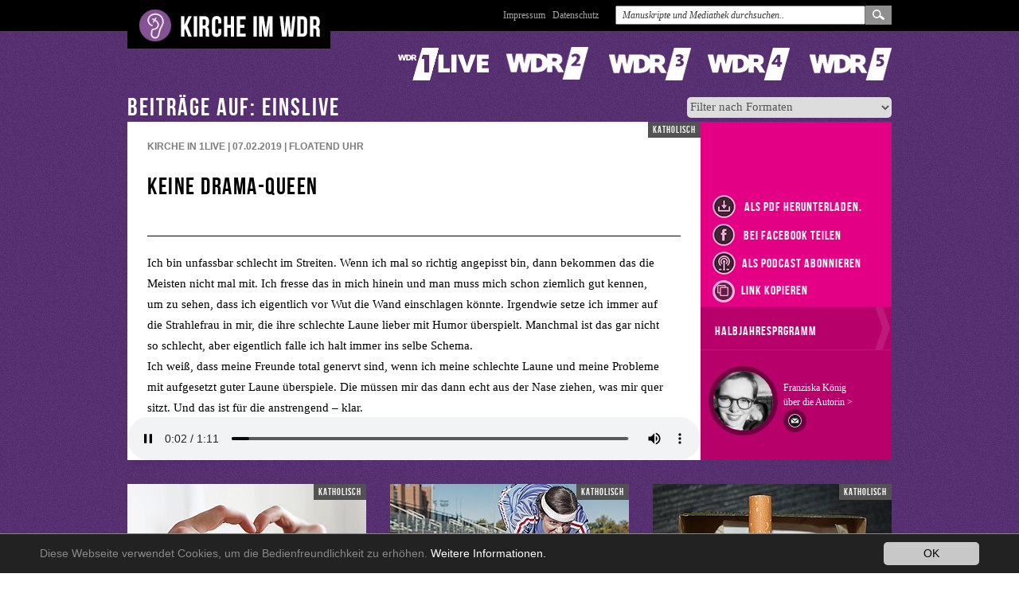

--- FILE ---
content_type: text/html; charset=utf-8
request_url: https://www.kirche-im-wdr.de/startseite?tx_krrprogram_pi1%5Bformatstation%5D=1&tx_krrprogram_pi1%5Bprogramuid%5D=87555&cHash=7a59242c03222d5c275947bba655d81e
body_size: 31914
content:
<!DOCTYPE html>
<!--[if lt IE 7]><html prefix="dc: http://purl.org/dc/elements/1.1/" class="no-js lt-ie9 lt-ie8 lt-ie7 ie ie6" lang="de"><![endif]-->
<!--[if IE 7]>   <html prefix="dc: http://purl.org/dc/elements/1.1/" class="no-js lt-ie9 lt-ie8 ie ie7" lang="de"><![endif]-->
<!--[if IE 8]>   <html prefix="dc: http://purl.org/dc/elements/1.1/" class="no-js lt-ie9 ie ie8" lang="de"><![endif]-->
<!--[if IE 9]>   <html prefix="dc: http://purl.org/dc/elements/1.1/" class="no-js ie9 ie" lang="de"><![endif]-->
<!--[if gt IE 9]><!--><html prefix="dc: http://purl.org/dc/elements/1.1/" class="no-js" lang="de"><!--<![endif]-->
			
<head>

<meta charset="utf-8">


<base href="https://www.kirche-im-wdr.de/">


<meta name="generator" content="TYPO3 CMS" />
<meta property="og:title" content="Keine Drama-Queen " />
<meta property="og:image" content="uploads/tx_krrprogram/46424_friendshipSelbstannahmePixa.jpg" />
<meta name="twitter:card" content="summary" />

<link rel="stylesheet" type="text/css" href="/typo3conf/ext/mindshape_cookie_hint/Resources/Public/Css/dark-bottom.css?1636570535" media="all">
<link rel="stylesheet" type="text/css" href="/fileadmin/templates/katholisches-rundfunkreferat-nrw.de/css/screen.css?1536138770" media="screen">
<link rel="stylesheet" type="text/css" href="/fileadmin/templates/katholisches-rundfunkreferat-nrw.de/css/print.css?1536683685" media="print">
<link rel="stylesheet" type="text/css" href="/fileadmin/templates/katholisches-rundfunkreferat-nrw.de/css/custom.css?1750261608" media="screen">







<meta name="keywords" content="Startseite" /><meta name="description" content="Startseite" /><meta name="robots" content="index,follow" /><meta name="viewport" content="width=device-width, initial-scale=1.0" /><meta property="og:description" content="Startseite" /><meta property="dc:subject" content="Startseite" /><meta property="dc:title" content="Startseite" /><meta property="dc:description" content="Startseite" /><meta property="dc:rights" content="Kirche im WDR" /><meta property="dc:language" content="de" /><meta property="dc:creator" content="Kirche im WDR" /><meta property="dc:date" content="2013-08-19" /><meta property="dc:dateSubmitted" content="2013-08-19" /><meta property="dc:dateCopyrighted" content="2013-08-19" /><meta property="dc:modified" content="2022-05-19" /><meta property="dc:rightsHolder" content="Kirche im WDR" /><meta property="dc:created" content="2013-08-19" /><meta property="dc:medium" content="text" /><meta name="viewport" content="width=device-width, initial-scale=1.0, user-scalable=no" />    <meta name="referrer" content="no-referrer">
<link rel="canonical" href="/startseite?tx_krrprogram_pi1%5Bformatstation%5D=1&amp;tx_krrprogram_pi1%5Bprogramuid%5D=87555&amp;cHash=7a59242c03222d5c275947bba655d81e"/>


</head>



	<header class="main" id="mainHeader">
		<div class="inner">
			<a href="/startseite?no_cache=1" class="logo"><img src="/fileadmin/templates/katholisches-rundfunkreferat-nrw.de/img/logo.png" alt=""></a>
			<div class="floatright">
				<a href="/headernavigation/impressum" class="hidden-xs-sm">Impressum</a><a href="/headernavigation/datenschutz" class="hidden-xs-sm">Datenschutz</a><a href="/headernavigation/impressum/" class="visible-xs-sm"><i class="fa fa-info"></i></a><a data-action="toggle_search" class="visible-xs-sm"><i class="fa fa-search"></i></a>

				<form method="post" action="/startseite?no_cache=1" role="search" class="cf">
					<input type="text" id="index_search_box_keyword" placeholder="Manuskripte und Mediathek durchsuchen.." name="tx_krrprogram_pi1[sword]" class="ipt-text">
					<input type="submit" value="suchen" style="display:none;">
					<a href="/mediathek" class="submit"><span>Suchen</span></a>
				</form>



			</div>
		</div>
	</header>



<div class="aktuelles-wrap" id="aktuellesbutton">
		<a class="button-aktuelles" id="aktuellesbuttonlink" href="index.php?id=start&tx_krrprogram_pi1[action]=aktuelleslist&tx_krrprogram_pi1[controller]=Program">Aktuelles</a>
</div> 	
		
 




	<div class="wrapper main cf">
		<div class="content">
			
			<div class="floatclear"></div>
				<div id="c81" class="csc-default-wrap header-layout_0 section_ ctype_list image-zoom_0 gridelement_" style="margin-top:0px;">
    

            <div id="c81" class="frame frame-default frame-type-list frame-layout-0">
                
                
                    



                
                
                    

    



                
                

    
        
	<div class="tx-krr-program">
         <title>Keine Drama-Queen </title>
		   
    
    
<script>  

function closeinnerlinkcopy(){
  const popupwindow = document.getElementById("innerlinkcopy");
  popupwindow.style.display = "none";
}
  
function fallbackCopyTextToClipboard(text) {
  var textArea = document.createElement("textarea");
  textArea.value = text;
  
  // Avoid scrolling to bottom
  textArea.style.top = "0";
  textArea.style.left = "0";
  textArea.style.position = "fixed";

  document.body.appendChild(textArea);
  textArea.focus();
  textArea.select();

  try {
    var successful = document.execCommand('copy');
    var msg = successful ? 'successful' : 'unsuccessful';
    console.log('Fallback: Copying text command was ' + msg);
  } catch (err) {
    console.error('Fallback: Oops, unable to copy', err);
  }

  document.body.removeChild(textArea);
}
function copyTextToClipboard(text) {
  const popupwindow = document.getElementById("innerlinkcopy");
  const popupwindowtext = document.getElementById("innerlinkcopytext");
  const closebuttonrowCopyTextElement = document.getElementById("closebuttonrowCopyText");
  
  
  
  popupwindowtext.innerHTML = text;
  closebuttonrowCopyTextElement.innerHTML = "Link zum Kopieren z.B. in Whatsapp / Signal / email";
  
  if (popupwindow.style.display !== "block") {
    popupwindow.style.display = "block";
  } else {
    popupwindow.style.display = "none";
  }
  
  
  
  if (!navigator.clipboard) {
    fallbackCopyTextToClipboard(text);
    return;
  }
  navigator.clipboard.writeText(text).then(function() {
    console.log('Async: Copying to clipboard was successful!');
    closebuttonrowCopyTextElement.innerHTML = "Die URL wurde in das Clipboard kopiert";
  }, function(err) {
    console.error('Async: Could not copy text: ', err);
  });
}

/*
var copyBobBtn = document.querySelector('.js-copy-bob-btn'),
var copyJaneBtn = document.querySelector('.js-copy-jane-btn');

copyBobBtn.addEventListener('click', function(event) {
  copyTextToClipboard('Bob');
});


copyJaneBtn.addEventListener('click', function(event) {
  copyTextToClipboard('Jane');
});
*/

</script>    
    
    
    
				<div class="senderlogos hidden-xs-sm"> 
				<a style="background-image:url('uploads/tx_krrprogram/logosprite-einslive.png');" href="/?tx_krrprogram_pi1[formatstation]=1" class="einslive"><span>1Live</span></a>
				<a style="background-image:url('uploads/tx_krrprogram/logosprite-wdr2.png');" href="/?tx_krrprogram_pi1[formatstation]=2" class="wdr2"><span>WDR2</span></a>
				<a style="background-image:url('uploads/tx_krrprogram/logosprite-wdr3.png');" href="/?tx_krrprogram_pi1[formatstation]=3" class="wdr3"><span>WDR3</span></a>
				<a style="background-image:url('uploads/tx_krrprogram/logosprite-wdr4.png');" href="/?tx_krrprogram_pi1[formatstation]=4" class="wdr4"><span>WDR4</span></a>
				<a style="background-image:url('uploads/tx_krrprogram/logosprite-wdr5.png');" href="/?tx_krrprogram_pi1[formatstation]=5" class="wdr5"><span>WDR5</span></a>
			</div>
			
			<div class="senderlogos senderlogos-mobile visible-xs-sm">
			     <a href="/?tx_krrprogram_pi1[formatstation]=1"><img src="/fileadmin/templates/katholisches-rundfunkreferat-nrw.de/img/sprites/logosprite-einslive-50.png" alt=""></a>
				 <a href="/?tx_krrprogram_pi1[formatstation]=2"><img src="/fileadmin/templates/katholisches-rundfunkreferat-nrw.de/img/sprites/logosprite-wdr2-50.png" alt=""></a>
				 <a href="/?tx_krrprogram_pi1[formatstation]=3"><img src="/fileadmin/templates/katholisches-rundfunkreferat-nrw.de/img/sprites/logosprite-wdr3-50.png" alt=""></a>
				 <a href="/?tx_krrprogram_pi1[formatstation]=4"><img src="/fileadmin/templates/katholisches-rundfunkreferat-nrw.de/img/sprites/logosprite-wdr4-50.png" alt=""></a>
				 <a href="/?tx_krrprogram_pi1[formatstation]=5"><img src="/fileadmin/templates/katholisches-rundfunkreferat-nrw.de/img/sprites/logosprite-wdr5-50.png" alt=""></a>
			</div>
			<div class="floatclear"></div> 
			


	<form enctype="multipart/form-data" method="get" class="filter program-filter" action="/startseite/?no_cache=1">
<div>
<input type="hidden" name="tx_krrprogram_pi1[__referrer][@extension]" value="KrrProgram" />
<input type="hidden" name="tx_krrprogram_pi1[__referrer][@controller]" value="Program" />
<input type="hidden" name="tx_krrprogram_pi1[__referrer][@action]" value="list" />
<input type="hidden" name="tx_krrprogram_pi1[__referrer][arguments]" value="YToyOntzOjEzOiJmb3JtYXRzdGF0aW9uIjtzOjE6IjEiO3M6MTA6InByb2dyYW11aWQiO3M6NToiODc1NTUiO30=dd3ef0d94c78dffb36b61531e085a374bff7cbe2" />
<input type="hidden" name="tx_krrprogram_pi1[__referrer][@request]" value="{&quot;@extension&quot;:&quot;KrrProgram&quot;,&quot;@controller&quot;:&quot;Program&quot;,&quot;@action&quot;:&quot;list&quot;}1220bf75693ab44543ceeb71d0294aa2aed729ca" />
<input type="hidden" name="tx_krrprogram_pi1[__trustedProperties]" value="{&quot;currentFormat&quot;:1}8f29a078998abd84f6dd5d2eda744cc47abc48ae" />
</div>


		<select name="tx_krrprogram_pi1[currentFormat]"><option value="title">Filter nach Formaten</option>
<option value="11">Choralandacht</option>
<option value="7">Das Geistliche Wort</option>
<option value="13">Extras</option>
<option value="8">Fernsehgottesdienst</option>
<option value="6">Hörmal</option>
<option value="1">Kirche in 1Live</option>
<option value="2">Kirche in WDR 2</option>
<option value="3">Kirche in WDR 3</option>
<option value="4">Kirche in WDR 4</option>
<option value="5">Kirche in WDR 5</option>
<option value="14">Podcasts der Kirchen</option>
<option value="10">Radiogottesdienst</option>
<option value="12">Radiogottesdienst (Sendegebiet NDR)</option>
<option value="9">Sonntagskirche</option>
</select>
           
     </form>
            
            
            
            
                <div id="innerlinkcopy" class="innerlinkcopy detail">
                     <div onclick="closeinnerlinkcopy();" class="closebuttonrowCopy">
                         <div id="closebuttonrowCopyText">--</div>
                         <div id="closebutton">
                              X
                         </div>
                     </div>
                     <div id="innerlinkcopytext" class="innerlinkcopytext wordwrap">-----</div>
                </div>                     
                            

                

                    <h2>Beiträge auf: einslive&nbsp;</h2>
                    <!--
                    <meta property="og:url"                content="https://www.kirche-im-wdr.de/startseite?tx_krrprogram_pi1%5Bformatstation%5D=5&tx_krrprogram_pi1%5Bprogramuid%5D=93348&cHash=7f5641ad54bc48916932cc36ee751d9b" />
                    <meta property="og:type"               content="article" />
                    <meta property="og:title"              content="When Great Minds Don’t Think Alike" />
                    <meta property="og:description"        content="How much does culture influence creative thinking?" />            
                    <meta property="og:image"      content="https://www.kirche-im-wdr.de/typo3temp/assets/_processed_/6/a/csm_56881_wertschaetzung_8fbbed65c8.jpg" />
                    -->
                    
                    <div class="detailbeitrag einslive  format1">
                        <div class="inner">
                                
                                        <div class="audio-wrap">
                                            <audio controls>
                                                <source src="uploads/tx_krrprogram/46438_20190207Kirche1LiveKoenig.mp3" type="audio/mpeg">
                                            </audio>
                                        </div>
                                    
                                <div class="content">
                                    <div class="konfession">katholisch</div>
                                    
                                                <h4>Kirche in 1Live | 07.02.2019 | floatend<span class="uhrclass"> Uhr</span> </h4>
                                            
                                    


                                    <h1><p>Keine Drama-Queen </p></h1>
                                    <div class="text scrollable ps-container">
                                        <div class="inner">
                                            <P ALIGN="LEFT">Ich bin unfassbar schlecht im Streiten. Wenn ich mal so richtig angepisst bin, dann bekommen das die Meisten nicht mal mit. Ich fresse das in mich hinein und man muss mich schon ziemlich gut kennen, um zu sehen, dass ich eigentlich vor Wut die Wand einschlagen könnte. Irgendwie setze ich immer auf die Strahlefrau in mir, die ihre schlechte Laune lieber mit Humor überspielt. Manchmal ist das gar nicht so schlecht, aber eigentlich falle ich halt immer ins selbe Schema.</P><P ALIGN="LEFT"></P><P ALIGN="LEFT">Ich weiß, dass meine Freunde total genervt sind, wenn ich meine schlechte Laune und meine Probleme mit aufgesetzt guter Laune überspiele. Die müssen mir das dann echt aus der Nase ziehen, was mir quer sitzt. Und das ist für die anstrengend – klar.</P><P ALIGN="LEFT"></P><P ALIGN="LEFT">Manchmal ist es gut, auch streiten zu können und das, was ich meine und empfinde, auch mal direkt anzusprechen. Denn nur so kann sich ja was verändern. Nur wer sich streitet, kann sich im Anschluss auch wieder versöhnen. Und darauf kommt es ja letztlich an. </P><P ALIGN="LEFT"></P><P ALIGN="LEFT">Franziska König, Münster</P>
                                        </div>
                                    </div>
                                    
                               

                                    
                                    
                                    
                                    
                                        <div id="innerpodcastblockdetail" class="innerpodcastblock detail">
                                             <div class="closebuttonrow">
                                                 <div id="closebutton">
                                                      X
                                                 </div>
                                             </div>
                                             
                                             
                                            
                                             <div class="innerpodcast">
                                                <a class="innerpodcastlink" href="https://itunes.apple.com/de/podcast/kirche-in-1live/id1089152220?mt=2">
                                                    <img src="/fileadmin/images/apple.png" alt="" />
                                                    <div class="urltext">Apple Podcast</div>
                                                </a>                                            
                                             </div>   
                                            
                                            
                                            
                                             <div class="innerpodcast">
                                                <a class="innerpodcastlink" href="https://www.kirche-im-wdr.de/fileadmin/phpflash/xml/format_1.xml">
                                                    <img src="/fileadmin/images/rss.svg" alt="" />
                                                    <div class="urltext">RSS - Feed</div>
                                                </a>                                            
                                             </div>   
                                            
                                                                                         
                                        </div>                                    



                                        
                                </div>
                                <aside>



                                    <!-- church service gallery start -->
                                    
                                    <!-- church service gallery end -->









                                    <div class="right-side-wrap">
                                        <div class="iconlist">

                                            <a href="/startseite?tx_krrprogram_pi1%5Baction%5D=makepdf&amp;tx_krrprogram_pi1%5Bprogramuid%5D=87555&amp;cHash=9bd0bd08b3bcae1a7c706785d518192a">
                                                         <img src="/fileadmin/templates/katholisches-rundfunkreferat-nrw.de/img/icon2-download.png"> als PDF herunterladen.
                                            </a>


                                            
                                            <a href="https://www.facebook.com/sharer/sharer.php?u=https%3A%2F%2Fwww.kirche-im-wdr.de%2Findex.php%3Fid%3Dstart%26no_cache%3D1%26tx_krrprogram_pi1%5Bprogramuid%5D%3D87555%26tx_krrprogram_pi1%5Bformatstation%5D%3D1%26tx_krrprogram_pi1%5Baction%5D%3Dlist%26tx_krrprogram_pi1%5Bcontroller%5D%3DProgram">
                                               <img src="/fileadmin/templates/katholisches-rundfunkreferat-nrw.de/img/icon2-facebook.png"> bei Facebook teilen</a>
                                            
                                            
                                                <div id= "alspodcastabonnieren"  > 
                                                <img src="/fileadmin/templates/katholisches-rundfunkreferat-nrw.de/img/icon2-podcast.png">als Podcast abonnieren</div>




                                                <a title="Link kopieren" alt="Link kopieren"  class="copyicon2" onclick = "copyTextToClipboard('https://www.kirche-im-wdr.de/index.php?id=start&no_cache=1&tx_krrprogram_pi1[programuid]=87555&tx_krrprogram_pi1[formatstation]=1&tx_krrprogram_pi1[action]=list&tx_krrprogram_pi1[controller]=Program');">
                                                <div  class="copyicon2image" ></div>
                                                <div  class="copyicon2imagespace" ></div>
                                                 Link kopieren
                                                 </a>
                                                

                                            <!-- church service part start -->
                                            


                                        </div>


                                        
                                                 <!-- thisprogram.programminpast is true !! -->
                                                
                                                        
                                                                
                                                                        <div class="extras">
                                                                            <a href="/uploads/tx_krrprogram/46412_flyer1HJ2019web.pdf" target="_blank" alt="Halbjahresprgramm">Halbjahresprgramm</a>
                                                                        </div>
                                                                
                                                            
                                                     


                                            
                                        
                                                
                                                        
                                                                
                                                            
                                                     

                                            




                                        
                                                <div class="autoreninfo">
                                                    <a href="/startseite?tx_krrprogram_pi1%5Baction%5D=author&amp;tx_krrprogram_pi1%5Bauthoruid%5D=2124&amp;cHash=5cdcbbf748d377d8073668c60ac5f4cb">
                                                        <img src="/uploads/tx_krrprogram/36974_quer.jpg" style="object-fit: cover; height:87px;width:87px;" />
                                                    </a>
                                                    <br>
                                                    Franziska König<br>

                                                    <a href="/startseite?tx_krrprogram_pi1%5Baction%5D=author&amp;tx_krrprogram_pi1%5Bauthoruid%5D=2124&amp;cHash=5cdcbbf748d377d8073668c60ac5f4cb">
                                                        
                                                                über die Autorin >
                                                            
                                                    </a>
                                                    <br>
                                                    <a href="javascript:linkTo_UnCryptMailto(%27nbjmup%2Bl%5Cu00f6ojh%5C%2Fgsboajtlb9Ahnbjm%5C%2Fdpn%27);">
                                                    <img src="/fileadmin/templates/katholisches-rundfunkreferat-nrw.de/img/brieficon.png" width="29" height="29" alt="">
                                                    </a>
                                                    <br> <br> <br>
                                                </div>
                                            

                                    </div>
                                </aside>
                        </div>
                    </div>
                



                





                
                        <div class="beitraege cf">
                        
                            
                            <div class="beitrag einslive format-1  ">
                                <div class="inner">
                                    <div class="konfession">katholisch</div>


                                    



                                    



                                            
                                                <a href="/startseite?tx_krrprogram_pi1%5Bformatstation%5D=1&amp;tx_krrprogram_pi1%5Bprogramuid%5D=101257&amp;cHash=23ec48f6b85c5593e19a419218a6dbc6">
                                                    <!-- Station: 1  uploads/tx_krrprogram/69157_hands76793871280.jpg -->
                                                    <div class="image-wrap">
                                                        <span class="playbutton" title="Public Domain (Pixabay)">
                                                        <span class="inner">
                                                            <img src="/fileadmin/templates/katholisches-rundfunkreferat-nrw.de/img/playbutton.png" alt="Abspielen" >
                                                        </span>
                                                        </span>
                                                        
                                                            <img class="bild" src="/typo3temp/assets/_processed_/e/e/csm_69157_hands76793871280_81338c5860.jpg" width="300" height="184" alt="" />
                                                        
                                                    </div>
                                                </a>
                                            





                                            
                                            <div class="footer">
                                                <div class="sendezeit">
                                                    <div class="datum">17.01. <span>2026</span></div>
                                                    <div class="sep second"></div>
                                                    
                                                            
                                                                        <div class="uhrzeit">floatend <span class="uhrclass"> Uhr</span></div>
                                                                    
                                                        
                                                </div>
                                                <div class="meta">
                                                    <h5>Liebe bedeutet ...</h5>
                                                    
                                                            <h6>Kirche in 1Live
                                                            
                                                                      | Deregowski
                                                                  
                                                            </h6>
                                                        

                                                </div>
                                                <div class="funktionen">
                                                    
                                                            <a class="senderlogo" href="/?tx_krrprogram_pi1[formatstation]=1">
                                                            <img src="/fileadmin/templates/katholisches-rundfunkreferat-nrw.de/img/logo-einslive.png" alt="">
                                                            </a>
                                                            <a href="https://www.facebook.com/sharer/sharer.php?u=https%3A%2F%2Fwww.kirche-im-wdr.de%2Findex.php%3Fid%3Dstart%26no_cache%3D1%26tx_krrprogram_pi1%5Bprogramuid%5D%3D101257%26tx_krrprogram_pi1%5Bformatstation%5D%3D1%26tx_krrprogram_pi1%5Baction%5D%3Dlist%26tx_krrprogram_pi1%5Bcontroller%5D%3DProgram">
                                                            <img src="/fileadmin/templates/katholisches-rundfunkreferat-nrw.de/img/icon-facebook.png">
                                                            </a>
                                                            
                                                            
                                                            <a title="Link kopieren" alt="Link kopieren"  onclick = "copyTextToClipboard('https://www.kirche-im-wdr.de/index.php?id=start&no_cache=1&tx_krrprogram_pi1[programuid]=101257&tx_krrprogram_pi1[formatstation]=1&tx_krrprogram_pi1[action]=list&tx_krrprogram_pi1[controller]=Program');">
                                                            <div class="copyicon" ></div>
                                                            </a>

                                                            <a href="/startseite?tx_krrprogram_pi1%5Baction%5D=makepdf&amp;tx_krrprogram_pi1%5Bprogramuid%5D=101257&amp;cHash=1ef82cb9f625964bc777dcde40e95e09">
                                                                <img src="/fileadmin/templates/katholisches-rundfunkreferat-nrw.de/img/icon-download.png" alt="">
                                                            </a>

                                                            <a href="/startseite?tx_krrprogram_pi1%5Bformatstation%5D=1&amp;tx_krrprogram_pi1%5Bprogramuid%5D=101257&amp;cHash=23ec48f6b85c5593e19a419218a6dbc6">
                                                                <img src="/fileadmin/templates/katholisches-rundfunkreferat-nrw.de/img/icon-play.png" alt="">
                                                            </a>
                                                        
                                                </div>
                                            </div>
                                        
                                </div>
                                





                            </div>




                        
                            
                            <div class="beitrag einslive format-1  ">
                                <div class="inner">
                                    <div class="konfession">katholisch</div>


                                    



                                    



                                            
                                                <a href="/startseite?tx_krrprogram_pi1%5Bformatstation%5D=1&amp;tx_krrprogram_pi1%5Bprogramuid%5D=101256&amp;cHash=0c0534d26a803ccf81a6901d883c1321">
                                                    <!-- Station: 1  uploads/tx_krrprogram/69152_woman4982571280.jpg -->
                                                    <div class="image-wrap">
                                                        <span class="playbutton" title="Public Domain (Pixabay)">
                                                        <span class="inner">
                                                            <img src="/fileadmin/templates/katholisches-rundfunkreferat-nrw.de/img/playbutton.png" alt="Abspielen" >
                                                        </span>
                                                        </span>
                                                        
                                                            <img class="bild" src="/typo3temp/assets/_processed_/d/c/csm_69152_woman4982571280_bf1c87b9e1.jpg" width="300" height="184" alt="" />
                                                        
                                                    </div>
                                                </a>
                                            





                                            
                                            <div class="footer">
                                                <div class="sendezeit">
                                                    <div class="datum">16.01. <span>2026</span></div>
                                                    <div class="sep second"></div>
                                                    
                                                            
                                                                        <div class="uhrzeit">floatend <span class="uhrclass"> Uhr</span></div>
                                                                    
                                                        
                                                </div>
                                                <div class="meta">
                                                    <h5>Frohes Neues!</h5>
                                                    
                                                            <h6>Kirche in 1Live
                                                            
                                                                      | Deregowski
                                                                  
                                                            </h6>
                                                        

                                                </div>
                                                <div class="funktionen">
                                                    
                                                            <a class="senderlogo" href="/?tx_krrprogram_pi1[formatstation]=1">
                                                            <img src="/fileadmin/templates/katholisches-rundfunkreferat-nrw.de/img/logo-einslive.png" alt="">
                                                            </a>
                                                            <a href="https://www.facebook.com/sharer/sharer.php?u=https%3A%2F%2Fwww.kirche-im-wdr.de%2Findex.php%3Fid%3Dstart%26no_cache%3D1%26tx_krrprogram_pi1%5Bprogramuid%5D%3D101256%26tx_krrprogram_pi1%5Bformatstation%5D%3D1%26tx_krrprogram_pi1%5Baction%5D%3Dlist%26tx_krrprogram_pi1%5Bcontroller%5D%3DProgram">
                                                            <img src="/fileadmin/templates/katholisches-rundfunkreferat-nrw.de/img/icon-facebook.png">
                                                            </a>
                                                            
                                                            
                                                            <a title="Link kopieren" alt="Link kopieren"  onclick = "copyTextToClipboard('https://www.kirche-im-wdr.de/index.php?id=start&no_cache=1&tx_krrprogram_pi1[programuid]=101256&tx_krrprogram_pi1[formatstation]=1&tx_krrprogram_pi1[action]=list&tx_krrprogram_pi1[controller]=Program');">
                                                            <div class="copyicon" ></div>
                                                            </a>

                                                            <a href="/startseite?tx_krrprogram_pi1%5Baction%5D=makepdf&amp;tx_krrprogram_pi1%5Bprogramuid%5D=101256&amp;cHash=6dc90ff13d7d06d1d3c29cec61a30d77">
                                                                <img src="/fileadmin/templates/katholisches-rundfunkreferat-nrw.de/img/icon-download.png" alt="">
                                                            </a>

                                                            <a href="/startseite?tx_krrprogram_pi1%5Bformatstation%5D=1&amp;tx_krrprogram_pi1%5Bprogramuid%5D=101256&amp;cHash=0c0534d26a803ccf81a6901d883c1321">
                                                                <img src="/fileadmin/templates/katholisches-rundfunkreferat-nrw.de/img/icon-play.png" alt="">
                                                            </a>
                                                        
                                                </div>
                                            </div>
                                        
                                </div>
                                





                            </div>




                        
                            
                            <div class="beitrag einslive format-1  ">
                                <div class="inner">
                                    <div class="konfession">katholisch</div>


                                    



                                    



                                            
                                                <a href="/startseite?tx_krrprogram_pi1%5Bformatstation%5D=1&amp;tx_krrprogram_pi1%5Bprogramuid%5D=101255&amp;cHash=e5112ce44f7e3ec5438238c826a07432">
                                                    <!-- Station: 1  uploads/tx_krrprogram/69150_cigarettes28417851280.jpg -->
                                                    <div class="image-wrap">
                                                        <span class="playbutton" title="Public Domain (Pixabay)">
                                                        <span class="inner">
                                                            <img src="/fileadmin/templates/katholisches-rundfunkreferat-nrw.de/img/playbutton.png" alt="Abspielen" >
                                                        </span>
                                                        </span>
                                                        
                                                            <img class="bild" src="/typo3temp/assets/_processed_/4/8/csm_69150_cigarettes28417851280_c7aedd7513.jpg" width="300" height="184" alt="" />
                                                        
                                                    </div>
                                                </a>
                                            





                                            
                                            <div class="footer">
                                                <div class="sendezeit">
                                                    <div class="datum">15.01. <span>2026</span></div>
                                                    <div class="sep second"></div>
                                                    
                                                            
                                                                        <div class="uhrzeit">floatend <span class="uhrclass"> Uhr</span></div>
                                                                    
                                                        
                                                </div>
                                                <div class="meta">
                                                    <h5>Eine Packung Kippen</h5>
                                                    
                                                            <h6>Kirche in 1Live
                                                            
                                                                      | Deregowski
                                                                  
                                                            </h6>
                                                        

                                                </div>
                                                <div class="funktionen">
                                                    
                                                            <a class="senderlogo" href="/?tx_krrprogram_pi1[formatstation]=1">
                                                            <img src="/fileadmin/templates/katholisches-rundfunkreferat-nrw.de/img/logo-einslive.png" alt="">
                                                            </a>
                                                            <a href="https://www.facebook.com/sharer/sharer.php?u=https%3A%2F%2Fwww.kirche-im-wdr.de%2Findex.php%3Fid%3Dstart%26no_cache%3D1%26tx_krrprogram_pi1%5Bprogramuid%5D%3D101255%26tx_krrprogram_pi1%5Bformatstation%5D%3D1%26tx_krrprogram_pi1%5Baction%5D%3Dlist%26tx_krrprogram_pi1%5Bcontroller%5D%3DProgram">
                                                            <img src="/fileadmin/templates/katholisches-rundfunkreferat-nrw.de/img/icon-facebook.png">
                                                            </a>
                                                            
                                                            
                                                            <a title="Link kopieren" alt="Link kopieren"  onclick = "copyTextToClipboard('https://www.kirche-im-wdr.de/index.php?id=start&no_cache=1&tx_krrprogram_pi1[programuid]=101255&tx_krrprogram_pi1[formatstation]=1&tx_krrprogram_pi1[action]=list&tx_krrprogram_pi1[controller]=Program');">
                                                            <div class="copyicon" ></div>
                                                            </a>

                                                            <a href="/startseite?tx_krrprogram_pi1%5Baction%5D=makepdf&amp;tx_krrprogram_pi1%5Bprogramuid%5D=101255&amp;cHash=19590a2f7f6d8c5cec9e1676cd5c8733">
                                                                <img src="/fileadmin/templates/katholisches-rundfunkreferat-nrw.de/img/icon-download.png" alt="">
                                                            </a>

                                                            <a href="/startseite?tx_krrprogram_pi1%5Bformatstation%5D=1&amp;tx_krrprogram_pi1%5Bprogramuid%5D=101255&amp;cHash=e5112ce44f7e3ec5438238c826a07432">
                                                                <img src="/fileadmin/templates/katholisches-rundfunkreferat-nrw.de/img/icon-play.png" alt="">
                                                            </a>
                                                        
                                                </div>
                                            </div>
                                        
                                </div>
                                





                            </div>




                        
                            
                            <div class="beitrag einslive format-1  ">
                                <div class="inner">
                                    <div class="konfession">katholisch</div>


                                    



                                    



                                            
                                                <a href="/startseite?tx_krrprogram_pi1%5Bformatstation%5D=1&amp;tx_krrprogram_pi1%5Bprogramuid%5D=101254&amp;cHash=1b7e5d667a99b2b6b08d7d0a0e30a02e">
                                                    <!-- Station: 1  uploads/tx_krrprogram/69154_equipment48302501280.jpg -->
                                                    <div class="image-wrap">
                                                        <span class="playbutton" title="Public Domain (Pixabay)">
                                                        <span class="inner">
                                                            <img src="/fileadmin/templates/katholisches-rundfunkreferat-nrw.de/img/playbutton.png" alt="Abspielen" >
                                                        </span>
                                                        </span>
                                                        
                                                            <img class="bild" src="/typo3temp/assets/_processed_/5/9/csm_69154_equipment48302501280_95f542e6f1.jpg" width="300" height="184" alt="" />
                                                        
                                                    </div>
                                                </a>
                                            





                                            
                                            <div class="footer">
                                                <div class="sendezeit">
                                                    <div class="datum">14.01. <span>2026</span></div>
                                                    <div class="sep second"></div>
                                                    
                                                            
                                                                        <div class="uhrzeit">floatend <span class="uhrclass"> Uhr</span></div>
                                                                    
                                                        
                                                </div>
                                                <div class="meta">
                                                    <h5>Die Welt verbessern</h5>
                                                    
                                                            <h6>Kirche in 1Live
                                                            
                                                                      | Deregowski
                                                                  
                                                            </h6>
                                                        

                                                </div>
                                                <div class="funktionen">
                                                    
                                                            <a class="senderlogo" href="/?tx_krrprogram_pi1[formatstation]=1">
                                                            <img src="/fileadmin/templates/katholisches-rundfunkreferat-nrw.de/img/logo-einslive.png" alt="">
                                                            </a>
                                                            <a href="https://www.facebook.com/sharer/sharer.php?u=https%3A%2F%2Fwww.kirche-im-wdr.de%2Findex.php%3Fid%3Dstart%26no_cache%3D1%26tx_krrprogram_pi1%5Bprogramuid%5D%3D101254%26tx_krrprogram_pi1%5Bformatstation%5D%3D1%26tx_krrprogram_pi1%5Baction%5D%3Dlist%26tx_krrprogram_pi1%5Bcontroller%5D%3DProgram">
                                                            <img src="/fileadmin/templates/katholisches-rundfunkreferat-nrw.de/img/icon-facebook.png">
                                                            </a>
                                                            
                                                            
                                                            <a title="Link kopieren" alt="Link kopieren"  onclick = "copyTextToClipboard('https://www.kirche-im-wdr.de/index.php?id=start&no_cache=1&tx_krrprogram_pi1[programuid]=101254&tx_krrprogram_pi1[formatstation]=1&tx_krrprogram_pi1[action]=list&tx_krrprogram_pi1[controller]=Program');">
                                                            <div class="copyicon" ></div>
                                                            </a>

                                                            <a href="/startseite?tx_krrprogram_pi1%5Baction%5D=makepdf&amp;tx_krrprogram_pi1%5Bprogramuid%5D=101254&amp;cHash=861fd574ce0a4e0031f28b514e1681bd">
                                                                <img src="/fileadmin/templates/katholisches-rundfunkreferat-nrw.de/img/icon-download.png" alt="">
                                                            </a>

                                                            <a href="/startseite?tx_krrprogram_pi1%5Bformatstation%5D=1&amp;tx_krrprogram_pi1%5Bprogramuid%5D=101254&amp;cHash=1b7e5d667a99b2b6b08d7d0a0e30a02e">
                                                                <img src="/fileadmin/templates/katholisches-rundfunkreferat-nrw.de/img/icon-play.png" alt="">
                                                            </a>
                                                        
                                                </div>
                                            </div>
                                        
                                </div>
                                





                            </div>




                        
                            
                            <div class="beitrag einslive format-1  ">
                                <div class="inner">
                                    <div class="konfession">katholisch</div>


                                    



                                    



                                            
                                                <a href="/startseite?tx_krrprogram_pi1%5Bformatstation%5D=1&amp;tx_krrprogram_pi1%5Bprogramuid%5D=101253&amp;cHash=071c444377cffe9ca4dd9f72f94c08a3">
                                                    <!-- Station: 1  uploads/tx_krrprogram/69155_woman68659771280.jpg -->
                                                    <div class="image-wrap">
                                                        <span class="playbutton" title="Public Domain (Pixabay)">
                                                        <span class="inner">
                                                            <img src="/fileadmin/templates/katholisches-rundfunkreferat-nrw.de/img/playbutton.png" alt="Abspielen" >
                                                        </span>
                                                        </span>
                                                        
                                                            <img class="bild" src="/typo3temp/assets/_processed_/e/6/csm_69155_woman68659771280_33a070da9a.jpg" width="300" height="184" alt="" />
                                                        
                                                    </div>
                                                </a>
                                            





                                            
                                            <div class="footer">
                                                <div class="sendezeit">
                                                    <div class="datum">13.01. <span>2026</span></div>
                                                    <div class="sep second"></div>
                                                    
                                                            
                                                                        <div class="uhrzeit">floatend <span class="uhrclass"> Uhr</span></div>
                                                                    
                                                        
                                                </div>
                                                <div class="meta">
                                                    <h5>Happy End</h5>
                                                    
                                                            <h6>Kirche in 1Live
                                                            
                                                                      | Deregowski
                                                                  
                                                            </h6>
                                                        

                                                </div>
                                                <div class="funktionen">
                                                    
                                                            <a class="senderlogo" href="/?tx_krrprogram_pi1[formatstation]=1">
                                                            <img src="/fileadmin/templates/katholisches-rundfunkreferat-nrw.de/img/logo-einslive.png" alt="">
                                                            </a>
                                                            <a href="https://www.facebook.com/sharer/sharer.php?u=https%3A%2F%2Fwww.kirche-im-wdr.de%2Findex.php%3Fid%3Dstart%26no_cache%3D1%26tx_krrprogram_pi1%5Bprogramuid%5D%3D101253%26tx_krrprogram_pi1%5Bformatstation%5D%3D1%26tx_krrprogram_pi1%5Baction%5D%3Dlist%26tx_krrprogram_pi1%5Bcontroller%5D%3DProgram">
                                                            <img src="/fileadmin/templates/katholisches-rundfunkreferat-nrw.de/img/icon-facebook.png">
                                                            </a>
                                                            
                                                            
                                                            <a title="Link kopieren" alt="Link kopieren"  onclick = "copyTextToClipboard('https://www.kirche-im-wdr.de/index.php?id=start&no_cache=1&tx_krrprogram_pi1[programuid]=101253&tx_krrprogram_pi1[formatstation]=1&tx_krrprogram_pi1[action]=list&tx_krrprogram_pi1[controller]=Program');">
                                                            <div class="copyicon" ></div>
                                                            </a>

                                                            <a href="/startseite?tx_krrprogram_pi1%5Baction%5D=makepdf&amp;tx_krrprogram_pi1%5Bprogramuid%5D=101253&amp;cHash=387d64737a15a61542df098c6ecae734">
                                                                <img src="/fileadmin/templates/katholisches-rundfunkreferat-nrw.de/img/icon-download.png" alt="">
                                                            </a>

                                                            <a href="/startseite?tx_krrprogram_pi1%5Bformatstation%5D=1&amp;tx_krrprogram_pi1%5Bprogramuid%5D=101253&amp;cHash=071c444377cffe9ca4dd9f72f94c08a3">
                                                                <img src="/fileadmin/templates/katholisches-rundfunkreferat-nrw.de/img/icon-play.png" alt="">
                                                            </a>
                                                        
                                                </div>
                                            </div>
                                        
                                </div>
                                





                            </div>




                        
                            
                            <div class="beitrag einslive format-1  ">
                                <div class="inner">
                                    <div class="konfession">katholisch</div>


                                    



                                    



                                            
                                                <a href="/startseite?tx_krrprogram_pi1%5Bformatstation%5D=1&amp;tx_krrprogram_pi1%5Bprogramuid%5D=101252&amp;cHash=6a96f524fe2d5563b0a0c9d6349c5cdb">
                                                    <!-- Station: 1  uploads/tx_krrprogram/69156_batman13677301280.jpg -->
                                                    <div class="image-wrap">
                                                        <span class="playbutton" title="Public Domain (Pixabay)">
                                                        <span class="inner">
                                                            <img src="/fileadmin/templates/katholisches-rundfunkreferat-nrw.de/img/playbutton.png" alt="Abspielen" >
                                                        </span>
                                                        </span>
                                                        
                                                            <img class="bild" src="/typo3temp/assets/_processed_/9/2/csm_69156_batman13677301280_6cb25b65db.jpg" width="300" height="184" alt="" />
                                                        
                                                    </div>
                                                </a>
                                            





                                            
                                            <div class="footer">
                                                <div class="sendezeit">
                                                    <div class="datum">12.01. <span>2026</span></div>
                                                    <div class="sep second"></div>
                                                    
                                                            
                                                                        <div class="uhrzeit">floatend <span class="uhrclass"> Uhr</span></div>
                                                                    
                                                        
                                                </div>
                                                <div class="meta">
                                                    <h5>Die richtigen Dinge</h5>
                                                    
                                                            <h6>Kirche in 1Live
                                                            
                                                                      | Deregowski
                                                                  
                                                            </h6>
                                                        

                                                </div>
                                                <div class="funktionen">
                                                    
                                                            <a class="senderlogo" href="/?tx_krrprogram_pi1[formatstation]=1">
                                                            <img src="/fileadmin/templates/katholisches-rundfunkreferat-nrw.de/img/logo-einslive.png" alt="">
                                                            </a>
                                                            <a href="https://www.facebook.com/sharer/sharer.php?u=https%3A%2F%2Fwww.kirche-im-wdr.de%2Findex.php%3Fid%3Dstart%26no_cache%3D1%26tx_krrprogram_pi1%5Bprogramuid%5D%3D101252%26tx_krrprogram_pi1%5Bformatstation%5D%3D1%26tx_krrprogram_pi1%5Baction%5D%3Dlist%26tx_krrprogram_pi1%5Bcontroller%5D%3DProgram">
                                                            <img src="/fileadmin/templates/katholisches-rundfunkreferat-nrw.de/img/icon-facebook.png">
                                                            </a>
                                                            
                                                            
                                                            <a title="Link kopieren" alt="Link kopieren"  onclick = "copyTextToClipboard('https://www.kirche-im-wdr.de/index.php?id=start&no_cache=1&tx_krrprogram_pi1[programuid]=101252&tx_krrprogram_pi1[formatstation]=1&tx_krrprogram_pi1[action]=list&tx_krrprogram_pi1[controller]=Program');">
                                                            <div class="copyicon" ></div>
                                                            </a>

                                                            <a href="/startseite?tx_krrprogram_pi1%5Baction%5D=makepdf&amp;tx_krrprogram_pi1%5Bprogramuid%5D=101252&amp;cHash=a306ad57fbf1c2fec0b43f0d41598e6d">
                                                                <img src="/fileadmin/templates/katholisches-rundfunkreferat-nrw.de/img/icon-download.png" alt="">
                                                            </a>

                                                            <a href="/startseite?tx_krrprogram_pi1%5Bformatstation%5D=1&amp;tx_krrprogram_pi1%5Bprogramuid%5D=101252&amp;cHash=6a96f524fe2d5563b0a0c9d6349c5cdb">
                                                                <img src="/fileadmin/templates/katholisches-rundfunkreferat-nrw.de/img/icon-play.png" alt="">
                                                            </a>
                                                        
                                                </div>
                                            </div>
                                        
                                </div>
                                





                            </div>




                        
                            
                            <div class="beitrag einslive format-1  ">
                                <div class="inner">
                                    <div class="konfession">evangelisch</div>


                                    



                                    



                                            
                                                <a href="/startseite?tx_krrprogram_pi1%5Bformatstation%5D=1&amp;tx_krrprogram_pi1%5Bprogramuid%5D=101003&amp;cHash=4ebfe17afbd6b0d33cb0a61b9d65a3ec">
                                                    <!-- Station: 1  uploads/tx_krrprogram/68978_cyclist27404391280.jpg -->
                                                    <div class="image-wrap">
                                                        <span class="playbutton" title="cco pixabay">
                                                        <span class="inner">
                                                            <img src="/fileadmin/templates/katholisches-rundfunkreferat-nrw.de/img/playbutton.png" alt="Abspielen" >
                                                        </span>
                                                        </span>
                                                        
                                                            <img class="bild" src="/typo3temp/assets/_processed_/0/8/csm_68978_cyclist27404391280_bd8f09e8ee.jpg" width="300" height="184" alt="" />
                                                        
                                                    </div>
                                                </a>
                                            





                                            
                                            <div class="footer">
                                                <div class="sendezeit">
                                                    <div class="datum">10.01. <span>2026</span></div>
                                                    <div class="sep second"></div>
                                                    
                                                            
                                                                        <div class="uhrzeit">floatend <span class="uhrclass"> Uhr</span></div>
                                                                    
                                                        
                                                </div>
                                                <div class="meta">
                                                    <h5>Slow down!</h5>
                                                    
                                                            <h6>Kirche in 1Live
                                                            
                                                                      | Harter
                                                                  
                                                            </h6>
                                                        

                                                </div>
                                                <div class="funktionen">
                                                    
                                                            <a class="senderlogo" href="/?tx_krrprogram_pi1[formatstation]=1">
                                                            <img src="/fileadmin/templates/katholisches-rundfunkreferat-nrw.de/img/logo-einslive.png" alt="">
                                                            </a>
                                                            <a href="https://www.facebook.com/sharer/sharer.php?u=https%3A%2F%2Fwww.kirche-im-wdr.de%2Findex.php%3Fid%3Dstart%26no_cache%3D1%26tx_krrprogram_pi1%5Bprogramuid%5D%3D101003%26tx_krrprogram_pi1%5Bformatstation%5D%3D1%26tx_krrprogram_pi1%5Baction%5D%3Dlist%26tx_krrprogram_pi1%5Bcontroller%5D%3DProgram">
                                                            <img src="/fileadmin/templates/katholisches-rundfunkreferat-nrw.de/img/icon-facebook.png">
                                                            </a>
                                                            
                                                            
                                                            <a title="Link kopieren" alt="Link kopieren"  onclick = "copyTextToClipboard('https://www.kirche-im-wdr.de/index.php?id=start&no_cache=1&tx_krrprogram_pi1[programuid]=101003&tx_krrprogram_pi1[formatstation]=1&tx_krrprogram_pi1[action]=list&tx_krrprogram_pi1[controller]=Program');">
                                                            <div class="copyicon" ></div>
                                                            </a>

                                                            <a href="/startseite?tx_krrprogram_pi1%5Baction%5D=makepdf&amp;tx_krrprogram_pi1%5Bprogramuid%5D=101003&amp;cHash=f5d529e4a3035f96d4f55ebf8e15ec5b">
                                                                <img src="/fileadmin/templates/katholisches-rundfunkreferat-nrw.de/img/icon-download.png" alt="">
                                                            </a>

                                                            <a href="/startseite?tx_krrprogram_pi1%5Bformatstation%5D=1&amp;tx_krrprogram_pi1%5Bprogramuid%5D=101003&amp;cHash=4ebfe17afbd6b0d33cb0a61b9d65a3ec">
                                                                <img src="/fileadmin/templates/katholisches-rundfunkreferat-nrw.de/img/icon-play.png" alt="">
                                                            </a>
                                                        
                                                </div>
                                            </div>
                                        
                                </div>
                                





                            </div>




                        
                            
                            <div class="beitrag einslive format-1  ">
                                <div class="inner">
                                    <div class="konfession">evangelisch</div>


                                    



                                    



                                            
                                                <a href="/startseite?tx_krrprogram_pi1%5Bformatstation%5D=1&amp;tx_krrprogram_pi1%5Bprogramuid%5D=101002&amp;cHash=7f4e0737d6136e90b8aeea986ec3faec">
                                                    <!-- Station: 1  uploads/tx_krrprogram/68977_drawers27146781280.jpg -->
                                                    <div class="image-wrap">
                                                        <span class="playbutton" title="cco pixabay">
                                                        <span class="inner">
                                                            <img src="/fileadmin/templates/katholisches-rundfunkreferat-nrw.de/img/playbutton.png" alt="Abspielen" >
                                                        </span>
                                                        </span>
                                                        
                                                            <img class="bild" src="/typo3temp/assets/_processed_/b/3/csm_68977_drawers27146781280_80c0af3536.jpg" width="300" height="184" alt="" />
                                                        
                                                    </div>
                                                </a>
                                            





                                            
                                            <div class="footer">
                                                <div class="sendezeit">
                                                    <div class="datum">09.01. <span>2026</span></div>
                                                    <div class="sep second"></div>
                                                    
                                                            
                                                                        <div class="uhrzeit">floatend <span class="uhrclass"> Uhr</span></div>
                                                                    
                                                        
                                                </div>
                                                <div class="meta">
                                                    <h5>Schubladen-Denken</h5>
                                                    
                                                            <h6>Kirche in 1Live
                                                            
                                                                      | Harter
                                                                  
                                                            </h6>
                                                        

                                                </div>
                                                <div class="funktionen">
                                                    
                                                            <a class="senderlogo" href="/?tx_krrprogram_pi1[formatstation]=1">
                                                            <img src="/fileadmin/templates/katholisches-rundfunkreferat-nrw.de/img/logo-einslive.png" alt="">
                                                            </a>
                                                            <a href="https://www.facebook.com/sharer/sharer.php?u=https%3A%2F%2Fwww.kirche-im-wdr.de%2Findex.php%3Fid%3Dstart%26no_cache%3D1%26tx_krrprogram_pi1%5Bprogramuid%5D%3D101002%26tx_krrprogram_pi1%5Bformatstation%5D%3D1%26tx_krrprogram_pi1%5Baction%5D%3Dlist%26tx_krrprogram_pi1%5Bcontroller%5D%3DProgram">
                                                            <img src="/fileadmin/templates/katholisches-rundfunkreferat-nrw.de/img/icon-facebook.png">
                                                            </a>
                                                            
                                                            
                                                            <a title="Link kopieren" alt="Link kopieren"  onclick = "copyTextToClipboard('https://www.kirche-im-wdr.de/index.php?id=start&no_cache=1&tx_krrprogram_pi1[programuid]=101002&tx_krrprogram_pi1[formatstation]=1&tx_krrprogram_pi1[action]=list&tx_krrprogram_pi1[controller]=Program');">
                                                            <div class="copyicon" ></div>
                                                            </a>

                                                            <a href="/startseite?tx_krrprogram_pi1%5Baction%5D=makepdf&amp;tx_krrprogram_pi1%5Bprogramuid%5D=101002&amp;cHash=bfa2992b674fbe6cf6fed35d364950c8">
                                                                <img src="/fileadmin/templates/katholisches-rundfunkreferat-nrw.de/img/icon-download.png" alt="">
                                                            </a>

                                                            <a href="/startseite?tx_krrprogram_pi1%5Bformatstation%5D=1&amp;tx_krrprogram_pi1%5Bprogramuid%5D=101002&amp;cHash=7f4e0737d6136e90b8aeea986ec3faec">
                                                                <img src="/fileadmin/templates/katholisches-rundfunkreferat-nrw.de/img/icon-play.png" alt="">
                                                            </a>
                                                        
                                                </div>
                                            </div>
                                        
                                </div>
                                





                            </div>




                        
                            
                            <div class="beitrag einslive format-1  ">
                                <div class="inner">
                                    <div class="konfession">evangelisch</div>


                                    



                                    



                                            
                                                <a href="/startseite?tx_krrprogram_pi1%5Bformatstation%5D=1&amp;tx_krrprogram_pi1%5Bprogramuid%5D=101001&amp;cHash=29a8ba4fe0dac0aeefc621d4672552c7">
                                                    <!-- Station: 1  uploads/tx_krrprogram/68976_dateofbirth35944171280.jpg -->
                                                    <div class="image-wrap">
                                                        <span class="playbutton" title="cco pixabay">
                                                        <span class="inner">
                                                            <img src="/fileadmin/templates/katholisches-rundfunkreferat-nrw.de/img/playbutton.png" alt="Abspielen" >
                                                        </span>
                                                        </span>
                                                        
                                                            <img class="bild" src="/typo3temp/assets/_processed_/1/8/csm_68976_dateofbirth35944171280_60ece91251.jpg" width="300" height="184" alt="" />
                                                        
                                                    </div>
                                                </a>
                                            





                                            
                                            <div class="footer">
                                                <div class="sendezeit">
                                                    <div class="datum">08.01. <span>2026</span></div>
                                                    <div class="sep second"></div>
                                                    
                                                            
                                                                        <div class="uhrzeit">floatend <span class="uhrclass"> Uhr</span></div>
                                                                    
                                                        
                                                </div>
                                                <div class="meta">
                                                    <h5>Älter werden</h5>
                                                    
                                                            <h6>Kirche in 1Live
                                                            
                                                                      | Harter
                                                                  
                                                            </h6>
                                                        

                                                </div>
                                                <div class="funktionen">
                                                    
                                                            <a class="senderlogo" href="/?tx_krrprogram_pi1[formatstation]=1">
                                                            <img src="/fileadmin/templates/katholisches-rundfunkreferat-nrw.de/img/logo-einslive.png" alt="">
                                                            </a>
                                                            <a href="https://www.facebook.com/sharer/sharer.php?u=https%3A%2F%2Fwww.kirche-im-wdr.de%2Findex.php%3Fid%3Dstart%26no_cache%3D1%26tx_krrprogram_pi1%5Bprogramuid%5D%3D101001%26tx_krrprogram_pi1%5Bformatstation%5D%3D1%26tx_krrprogram_pi1%5Baction%5D%3Dlist%26tx_krrprogram_pi1%5Bcontroller%5D%3DProgram">
                                                            <img src="/fileadmin/templates/katholisches-rundfunkreferat-nrw.de/img/icon-facebook.png">
                                                            </a>
                                                            
                                                            
                                                            <a title="Link kopieren" alt="Link kopieren"  onclick = "copyTextToClipboard('https://www.kirche-im-wdr.de/index.php?id=start&no_cache=1&tx_krrprogram_pi1[programuid]=101001&tx_krrprogram_pi1[formatstation]=1&tx_krrprogram_pi1[action]=list&tx_krrprogram_pi1[controller]=Program');">
                                                            <div class="copyicon" ></div>
                                                            </a>

                                                            <a href="/startseite?tx_krrprogram_pi1%5Baction%5D=makepdf&amp;tx_krrprogram_pi1%5Bprogramuid%5D=101001&amp;cHash=64bd9a7b3b54f9796af24685d880186b">
                                                                <img src="/fileadmin/templates/katholisches-rundfunkreferat-nrw.de/img/icon-download.png" alt="">
                                                            </a>

                                                            <a href="/startseite?tx_krrprogram_pi1%5Bformatstation%5D=1&amp;tx_krrprogram_pi1%5Bprogramuid%5D=101001&amp;cHash=29a8ba4fe0dac0aeefc621d4672552c7">
                                                                <img src="/fileadmin/templates/katholisches-rundfunkreferat-nrw.de/img/icon-play.png" alt="">
                                                            </a>
                                                        
                                                </div>
                                            </div>
                                        
                                </div>
                                





                            </div>




                        
                            
                            <div class="beitrag einslive format-1  ">
                                <div class="inner">
                                    <div class="konfession">evangelisch</div>


                                    



                                    



                                            
                                                <a href="/startseite?tx_krrprogram_pi1%5Bformatstation%5D=1&amp;tx_krrprogram_pi1%5Bprogramuid%5D=100997&amp;cHash=23587518574f96b84bc9b93e90735456">
                                                    <!-- Station: 1  uploads/tx_krrprogram/68975_wigeonducks47416431280.jpg -->
                                                    <div class="image-wrap">
                                                        <span class="playbutton" title="cco pixabay">
                                                        <span class="inner">
                                                            <img src="/fileadmin/templates/katholisches-rundfunkreferat-nrw.de/img/playbutton.png" alt="Abspielen" >
                                                        </span>
                                                        </span>
                                                        
                                                            <img class="bild" src="/typo3temp/assets/_processed_/3/a/csm_68975_wigeonducks47416431280_7360f358f7.jpg" width="300" height="184" alt="" />
                                                        
                                                    </div>
                                                </a>
                                            





                                            
                                            <div class="footer">
                                                <div class="sendezeit">
                                                    <div class="datum">07.01. <span>2026</span></div>
                                                    <div class="sep second"></div>
                                                    
                                                            
                                                                        <div class="uhrzeit">floatend <span class="uhrclass"> Uhr</span></div>
                                                                    
                                                        
                                                </div>
                                                <div class="meta">
                                                    <h5>Enten bleiben trocken</h5>
                                                    
                                                            <h6>Kirche in 1Live
                                                            
                                                                      | Siebold
                                                                  
                                                            </h6>
                                                        

                                                </div>
                                                <div class="funktionen">
                                                    
                                                            <a class="senderlogo" href="/?tx_krrprogram_pi1[formatstation]=1">
                                                            <img src="/fileadmin/templates/katholisches-rundfunkreferat-nrw.de/img/logo-einslive.png" alt="">
                                                            </a>
                                                            <a href="https://www.facebook.com/sharer/sharer.php?u=https%3A%2F%2Fwww.kirche-im-wdr.de%2Findex.php%3Fid%3Dstart%26no_cache%3D1%26tx_krrprogram_pi1%5Bprogramuid%5D%3D100997%26tx_krrprogram_pi1%5Bformatstation%5D%3D1%26tx_krrprogram_pi1%5Baction%5D%3Dlist%26tx_krrprogram_pi1%5Bcontroller%5D%3DProgram">
                                                            <img src="/fileadmin/templates/katholisches-rundfunkreferat-nrw.de/img/icon-facebook.png">
                                                            </a>
                                                            
                                                            
                                                            <a title="Link kopieren" alt="Link kopieren"  onclick = "copyTextToClipboard('https://www.kirche-im-wdr.de/index.php?id=start&no_cache=1&tx_krrprogram_pi1[programuid]=100997&tx_krrprogram_pi1[formatstation]=1&tx_krrprogram_pi1[action]=list&tx_krrprogram_pi1[controller]=Program');">
                                                            <div class="copyicon" ></div>
                                                            </a>

                                                            <a href="/startseite?tx_krrprogram_pi1%5Baction%5D=makepdf&amp;tx_krrprogram_pi1%5Bprogramuid%5D=100997&amp;cHash=f72225789d9a3401fc4922b123a4ec20">
                                                                <img src="/fileadmin/templates/katholisches-rundfunkreferat-nrw.de/img/icon-download.png" alt="">
                                                            </a>

                                                            <a href="/startseite?tx_krrprogram_pi1%5Bformatstation%5D=1&amp;tx_krrprogram_pi1%5Bprogramuid%5D=100997&amp;cHash=23587518574f96b84bc9b93e90735456">
                                                                <img src="/fileadmin/templates/katholisches-rundfunkreferat-nrw.de/img/icon-play.png" alt="">
                                                            </a>
                                                        
                                                </div>
                                            </div>
                                        
                                </div>
                                





                            </div>




                        
                            
                            <div class="beitrag einslive format-1  ">
                                <div class="inner">
                                    <div class="konfession">evangelisch</div>


                                    



                                    



                                            
                                                <a href="/startseite?tx_krrprogram_pi1%5Bformatstation%5D=1&amp;tx_krrprogram_pi1%5Bprogramuid%5D=100996&amp;cHash=0cb4947a03e5b026c95a34ceef18d8d8">
                                                    <!-- Station: 1  uploads/tx_krrprogram/69131_MIKA3485Kopie.jpg -->
                                                    <div class="image-wrap">
                                                        <span class="playbutton" title="© Mika Väisänen / Kindermissionswerk">
                                                        <span class="inner">
                                                            <img src="/fileadmin/templates/katholisches-rundfunkreferat-nrw.de/img/playbutton.png" alt="Abspielen" >
                                                        </span>
                                                        </span>
                                                        
                                                            <img class="bild" src="/typo3temp/assets/_processed_/c/a/csm_69131_MIKA3485Kopie_4a260e3b1e.jpg" width="300" height="184" alt="" />
                                                        
                                                    </div>
                                                </a>
                                            





                                            
                                            <div class="footer">
                                                <div class="sendezeit">
                                                    <div class="datum">06.01. <span>2026</span></div>
                                                    <div class="sep second"></div>
                                                    
                                                            
                                                                        <div class="uhrzeit">floatend <span class="uhrclass"> Uhr</span></div>
                                                                    
                                                        
                                                </div>
                                                <div class="meta">
                                                    <h5>Die Royals im Vorgarten</h5>
                                                    
                                                            <h6>Kirche in 1Live
                                                            
                                                                      | Siebold
                                                                  
                                                            </h6>
                                                        

                                                </div>
                                                <div class="funktionen">
                                                    
                                                            <a class="senderlogo" href="/?tx_krrprogram_pi1[formatstation]=1">
                                                            <img src="/fileadmin/templates/katholisches-rundfunkreferat-nrw.de/img/logo-einslive.png" alt="">
                                                            </a>
                                                            <a href="https://www.facebook.com/sharer/sharer.php?u=https%3A%2F%2Fwww.kirche-im-wdr.de%2Findex.php%3Fid%3Dstart%26no_cache%3D1%26tx_krrprogram_pi1%5Bprogramuid%5D%3D100996%26tx_krrprogram_pi1%5Bformatstation%5D%3D1%26tx_krrprogram_pi1%5Baction%5D%3Dlist%26tx_krrprogram_pi1%5Bcontroller%5D%3DProgram">
                                                            <img src="/fileadmin/templates/katholisches-rundfunkreferat-nrw.de/img/icon-facebook.png">
                                                            </a>
                                                            
                                                            
                                                            <a title="Link kopieren" alt="Link kopieren"  onclick = "copyTextToClipboard('https://www.kirche-im-wdr.de/index.php?id=start&no_cache=1&tx_krrprogram_pi1[programuid]=100996&tx_krrprogram_pi1[formatstation]=1&tx_krrprogram_pi1[action]=list&tx_krrprogram_pi1[controller]=Program');">
                                                            <div class="copyicon" ></div>
                                                            </a>

                                                            <a href="/startseite?tx_krrprogram_pi1%5Baction%5D=makepdf&amp;tx_krrprogram_pi1%5Bprogramuid%5D=100996&amp;cHash=59c7250aa636f41938ab77aedf8fb503">
                                                                <img src="/fileadmin/templates/katholisches-rundfunkreferat-nrw.de/img/icon-download.png" alt="">
                                                            </a>

                                                            <a href="/startseite?tx_krrprogram_pi1%5Bformatstation%5D=1&amp;tx_krrprogram_pi1%5Bprogramuid%5D=100996&amp;cHash=0cb4947a03e5b026c95a34ceef18d8d8">
                                                                <img src="/fileadmin/templates/katholisches-rundfunkreferat-nrw.de/img/icon-play.png" alt="">
                                                            </a>
                                                        
                                                </div>
                                            </div>
                                        
                                </div>
                                





                            </div>




                        
                            
                            <div class="beitrag einslive format-1  ">
                                <div class="inner">
                                    <div class="konfession">evangelisch</div>


                                    



                                    



                                            
                                                <a href="/startseite?tx_krrprogram_pi1%5Bformatstation%5D=1&amp;tx_krrprogram_pi1%5Bprogramuid%5D=100995&amp;cHash=7a0b9333a53658b6d6f8d0913973c019">
                                                    <!-- Station: 1  uploads/tx_krrprogram/68974_retro14837811280.jpg -->
                                                    <div class="image-wrap">
                                                        <span class="playbutton" title="cco pixabay">
                                                        <span class="inner">
                                                            <img src="/fileadmin/templates/katholisches-rundfunkreferat-nrw.de/img/playbutton.png" alt="Abspielen" >
                                                        </span>
                                                        </span>
                                                        
                                                            <img class="bild" src="/typo3temp/assets/_processed_/e/8/csm_68974_retro14837811280_dece3f7e8d.jpg" width="300" height="184" alt="" />
                                                        
                                                    </div>
                                                </a>
                                            





                                            
                                            <div class="footer">
                                                <div class="sendezeit">
                                                    <div class="datum">05.01. <span>2026</span></div>
                                                    <div class="sep second"></div>
                                                    
                                                            
                                                                        <div class="uhrzeit">floatend <span class="uhrclass"> Uhr</span></div>
                                                                    
                                                        
                                                </div>
                                                <div class="meta">
                                                    <h5>Hatten wir schon</h5>
                                                    
                                                            <h6>Kirche in 1Live
                                                            
                                                                      | Siebold
                                                                  
                                                            </h6>
                                                        

                                                </div>
                                                <div class="funktionen">
                                                    
                                                            <a class="senderlogo" href="/?tx_krrprogram_pi1[formatstation]=1">
                                                            <img src="/fileadmin/templates/katholisches-rundfunkreferat-nrw.de/img/logo-einslive.png" alt="">
                                                            </a>
                                                            <a href="https://www.facebook.com/sharer/sharer.php?u=https%3A%2F%2Fwww.kirche-im-wdr.de%2Findex.php%3Fid%3Dstart%26no_cache%3D1%26tx_krrprogram_pi1%5Bprogramuid%5D%3D100995%26tx_krrprogram_pi1%5Bformatstation%5D%3D1%26tx_krrprogram_pi1%5Baction%5D%3Dlist%26tx_krrprogram_pi1%5Bcontroller%5D%3DProgram">
                                                            <img src="/fileadmin/templates/katholisches-rundfunkreferat-nrw.de/img/icon-facebook.png">
                                                            </a>
                                                            
                                                            
                                                            <a title="Link kopieren" alt="Link kopieren"  onclick = "copyTextToClipboard('https://www.kirche-im-wdr.de/index.php?id=start&no_cache=1&tx_krrprogram_pi1[programuid]=100995&tx_krrprogram_pi1[formatstation]=1&tx_krrprogram_pi1[action]=list&tx_krrprogram_pi1[controller]=Program');">
                                                            <div class="copyicon" ></div>
                                                            </a>

                                                            <a href="/startseite?tx_krrprogram_pi1%5Baction%5D=makepdf&amp;tx_krrprogram_pi1%5Bprogramuid%5D=100995&amp;cHash=18f6e245b4c2513820e671a3f36f440b">
                                                                <img src="/fileadmin/templates/katholisches-rundfunkreferat-nrw.de/img/icon-download.png" alt="">
                                                            </a>

                                                            <a href="/startseite?tx_krrprogram_pi1%5Bformatstation%5D=1&amp;tx_krrprogram_pi1%5Bprogramuid%5D=100995&amp;cHash=7a0b9333a53658b6d6f8d0913973c019">
                                                                <img src="/fileadmin/templates/katholisches-rundfunkreferat-nrw.de/img/icon-play.png" alt="">
                                                            </a>
                                                        
                                                </div>
                                            </div>
                                        
                                </div>
                                





                            </div>




                        
                            
                            <div class="beitrag einslive format-1  ">
                                <div class="inner">
                                    <div class="konfession">katholisch</div>


                                    



                                    



                                            
                                                <a href="/startseite?tx_krrprogram_pi1%5Bformatstation%5D=1&amp;tx_krrprogram_pi1%5Bprogramuid%5D=100980&amp;cHash=85ecc68f34646effe582a89cfac8f8db">
                                                    <!-- Station: 1  uploads/tx_krrprogram/68661_socialdistancing46216871280.jpg -->
                                                    <div class="image-wrap">
                                                        <span class="playbutton" title="Public Domain (Pixabay)">
                                                        <span class="inner">
                                                            <img src="/fileadmin/templates/katholisches-rundfunkreferat-nrw.de/img/playbutton.png" alt="Abspielen" >
                                                        </span>
                                                        </span>
                                                        
                                                            <img class="bild" src="/typo3temp/assets/_processed_/e/0/csm_68661_socialdistancing46216871280_4f92edc6c4.jpg" width="300" height="184" alt="" />
                                                        
                                                    </div>
                                                </a>
                                            





                                            
                                            <div class="footer">
                                                <div class="sendezeit">
                                                    <div class="datum">03.01. <span>2026</span></div>
                                                    <div class="sep second"></div>
                                                    
                                                            
                                                                        <div class="uhrzeit">floatend <span class="uhrclass"> Uhr</span></div>
                                                                    
                                                        
                                                </div>
                                                <div class="meta">
                                                    <h5>Echte Verbindung</h5>
                                                    
                                                            <h6>Kirche in 1Live
                                                            
                                                                      | Fischer
                                                                  
                                                            </h6>
                                                        

                                                </div>
                                                <div class="funktionen">
                                                    
                                                            <a class="senderlogo" href="/?tx_krrprogram_pi1[formatstation]=1">
                                                            <img src="/fileadmin/templates/katholisches-rundfunkreferat-nrw.de/img/logo-einslive.png" alt="">
                                                            </a>
                                                            <a href="https://www.facebook.com/sharer/sharer.php?u=https%3A%2F%2Fwww.kirche-im-wdr.de%2Findex.php%3Fid%3Dstart%26no_cache%3D1%26tx_krrprogram_pi1%5Bprogramuid%5D%3D100980%26tx_krrprogram_pi1%5Bformatstation%5D%3D1%26tx_krrprogram_pi1%5Baction%5D%3Dlist%26tx_krrprogram_pi1%5Bcontroller%5D%3DProgram">
                                                            <img src="/fileadmin/templates/katholisches-rundfunkreferat-nrw.de/img/icon-facebook.png">
                                                            </a>
                                                            
                                                            
                                                            <a title="Link kopieren" alt="Link kopieren"  onclick = "copyTextToClipboard('https://www.kirche-im-wdr.de/index.php?id=start&no_cache=1&tx_krrprogram_pi1[programuid]=100980&tx_krrprogram_pi1[formatstation]=1&tx_krrprogram_pi1[action]=list&tx_krrprogram_pi1[controller]=Program');">
                                                            <div class="copyicon" ></div>
                                                            </a>

                                                            <a href="/startseite?tx_krrprogram_pi1%5Baction%5D=makepdf&amp;tx_krrprogram_pi1%5Bprogramuid%5D=100980&amp;cHash=446c4476ea5deed8beb249d71226c9f6">
                                                                <img src="/fileadmin/templates/katholisches-rundfunkreferat-nrw.de/img/icon-download.png" alt="">
                                                            </a>

                                                            <a href="/startseite?tx_krrprogram_pi1%5Bformatstation%5D=1&amp;tx_krrprogram_pi1%5Bprogramuid%5D=100980&amp;cHash=85ecc68f34646effe582a89cfac8f8db">
                                                                <img src="/fileadmin/templates/katholisches-rundfunkreferat-nrw.de/img/icon-play.png" alt="">
                                                            </a>
                                                        
                                                </div>
                                            </div>
                                        
                                </div>
                                





                            </div>




                        
                            
                            <div class="beitrag einslive format-1  ">
                                <div class="inner">
                                    <div class="konfession">katholisch</div>


                                    



                                    



                                            
                                                <a href="/startseite?tx_krrprogram_pi1%5Bformatstation%5D=1&amp;tx_krrprogram_pi1%5Bprogramuid%5D=100979&amp;cHash=a57e49c9107eec80edb618ba453d46b5">
                                                    <!-- Station: 1  uploads/tx_krrprogram/69063_luckypig38886231280.jpg -->
                                                    <div class="image-wrap">
                                                        <span class="playbutton" title="Public Domain (Pixabay)">
                                                        <span class="inner">
                                                            <img src="/fileadmin/templates/katholisches-rundfunkreferat-nrw.de/img/playbutton.png" alt="Abspielen" >
                                                        </span>
                                                        </span>
                                                        
                                                            <img class="bild" src="/typo3temp/assets/_processed_/8/7/csm_69063_luckypig38886231280_864091be6b.jpg" width="300" height="184" alt="" />
                                                        
                                                    </div>
                                                </a>
                                            





                                            
                                            <div class="footer">
                                                <div class="sendezeit">
                                                    <div class="datum">02.01. <span>2026</span></div>
                                                    <div class="sep second"></div>
                                                    
                                                            
                                                                        <div class="uhrzeit">floatend <span class="uhrclass"> Uhr</span></div>
                                                                    
                                                        
                                                </div>
                                                <div class="meta">
                                                    <h5>Neujahrsvorsätze</h5>
                                                    
                                                            <h6>Kirche in 1Live
                                                            
                                                                      | Fischer
                                                                  
                                                            </h6>
                                                        

                                                </div>
                                                <div class="funktionen">
                                                    
                                                            <a class="senderlogo" href="/?tx_krrprogram_pi1[formatstation]=1">
                                                            <img src="/fileadmin/templates/katholisches-rundfunkreferat-nrw.de/img/logo-einslive.png" alt="">
                                                            </a>
                                                            <a href="https://www.facebook.com/sharer/sharer.php?u=https%3A%2F%2Fwww.kirche-im-wdr.de%2Findex.php%3Fid%3Dstart%26no_cache%3D1%26tx_krrprogram_pi1%5Bprogramuid%5D%3D100979%26tx_krrprogram_pi1%5Bformatstation%5D%3D1%26tx_krrprogram_pi1%5Baction%5D%3Dlist%26tx_krrprogram_pi1%5Bcontroller%5D%3DProgram">
                                                            <img src="/fileadmin/templates/katholisches-rundfunkreferat-nrw.de/img/icon-facebook.png">
                                                            </a>
                                                            
                                                            
                                                            <a title="Link kopieren" alt="Link kopieren"  onclick = "copyTextToClipboard('https://www.kirche-im-wdr.de/index.php?id=start&no_cache=1&tx_krrprogram_pi1[programuid]=100979&tx_krrprogram_pi1[formatstation]=1&tx_krrprogram_pi1[action]=list&tx_krrprogram_pi1[controller]=Program');">
                                                            <div class="copyicon" ></div>
                                                            </a>

                                                            <a href="/startseite?tx_krrprogram_pi1%5Baction%5D=makepdf&amp;tx_krrprogram_pi1%5Bprogramuid%5D=100979&amp;cHash=032f9290811afdc8b1d359374521afa3">
                                                                <img src="/fileadmin/templates/katholisches-rundfunkreferat-nrw.de/img/icon-download.png" alt="">
                                                            </a>

                                                            <a href="/startseite?tx_krrprogram_pi1%5Bformatstation%5D=1&amp;tx_krrprogram_pi1%5Bprogramuid%5D=100979&amp;cHash=a57e49c9107eec80edb618ba453d46b5">
                                                                <img src="/fileadmin/templates/katholisches-rundfunkreferat-nrw.de/img/icon-play.png" alt="">
                                                            </a>
                                                        
                                                </div>
                                            </div>
                                        
                                </div>
                                





                            </div>




                        
                            
                            <div class="beitrag einslive format-1  ">
                                <div class="inner">
                                    <div class="konfession">katholisch</div>


                                    



                                    



                                            
                                                <a href="/startseite?tx_krrprogram_pi1%5Bformatstation%5D=1&amp;tx_krrprogram_pi1%5Bprogramuid%5D=100977&amp;cHash=0cf74b32948ce56517ac8a3e72582628">
                                                    <!-- Station: 1  uploads/tx_krrprogram/68657_fireworks34111521280.jpg -->
                                                    <div class="image-wrap">
                                                        <span class="playbutton" title="Public Domain (Pixabay)">
                                                        <span class="inner">
                                                            <img src="/fileadmin/templates/katholisches-rundfunkreferat-nrw.de/img/playbutton.png" alt="Abspielen" >
                                                        </span>
                                                        </span>
                                                        
                                                            <img class="bild" src="/typo3temp/assets/_processed_/d/7/csm_68657_fireworks34111521280_8ae3cc907e.jpg" width="300" height="184" alt="" />
                                                        
                                                    </div>
                                                </a>
                                            





                                            
                                            <div class="footer">
                                                <div class="sendezeit">
                                                    <div class="datum">31.12. <span>2025</span></div>
                                                    <div class="sep second"></div>
                                                    
                                                            
                                                                        <div class="uhrzeit">floatend <span class="uhrclass"> Uhr</span></div>
                                                                    
                                                        
                                                </div>
                                                <div class="meta">
                                                    <h5>Einfach nur feiern</h5>
                                                    
                                                            <h6>Kirche in 1Live
                                                            
                                                                      | Fischer
                                                                  
                                                            </h6>
                                                        

                                                </div>
                                                <div class="funktionen">
                                                    
                                                            <a class="senderlogo" href="/?tx_krrprogram_pi1[formatstation]=1">
                                                            <img src="/fileadmin/templates/katholisches-rundfunkreferat-nrw.de/img/logo-einslive.png" alt="">
                                                            </a>
                                                            <a href="https://www.facebook.com/sharer/sharer.php?u=https%3A%2F%2Fwww.kirche-im-wdr.de%2Findex.php%3Fid%3Dstart%26no_cache%3D1%26tx_krrprogram_pi1%5Bprogramuid%5D%3D100977%26tx_krrprogram_pi1%5Bformatstation%5D%3D1%26tx_krrprogram_pi1%5Baction%5D%3Dlist%26tx_krrprogram_pi1%5Bcontroller%5D%3DProgram">
                                                            <img src="/fileadmin/templates/katholisches-rundfunkreferat-nrw.de/img/icon-facebook.png">
                                                            </a>
                                                            
                                                            
                                                            <a title="Link kopieren" alt="Link kopieren"  onclick = "copyTextToClipboard('https://www.kirche-im-wdr.de/index.php?id=start&no_cache=1&tx_krrprogram_pi1[programuid]=100977&tx_krrprogram_pi1[formatstation]=1&tx_krrprogram_pi1[action]=list&tx_krrprogram_pi1[controller]=Program');">
                                                            <div class="copyicon" ></div>
                                                            </a>

                                                            <a href="/startseite?tx_krrprogram_pi1%5Baction%5D=makepdf&amp;tx_krrprogram_pi1%5Bprogramuid%5D=100977&amp;cHash=ffc0eec88251b4d0a46ab0696802ea3a">
                                                                <img src="/fileadmin/templates/katholisches-rundfunkreferat-nrw.de/img/icon-download.png" alt="">
                                                            </a>

                                                            <a href="/startseite?tx_krrprogram_pi1%5Bformatstation%5D=1&amp;tx_krrprogram_pi1%5Bprogramuid%5D=100977&amp;cHash=0cf74b32948ce56517ac8a3e72582628">
                                                                <img src="/fileadmin/templates/katholisches-rundfunkreferat-nrw.de/img/icon-play.png" alt="">
                                                            </a>
                                                        
                                                </div>
                                            </div>
                                        
                                </div>
                                





                            </div>




                        
                            
                            <div class="beitrag einslive format-1  ">
                                <div class="inner">
                                    <div class="konfession">katholisch</div>


                                    



                                    



                                            
                                                <a href="/startseite?tx_krrprogram_pi1%5Bformatstation%5D=1&amp;tx_krrprogram_pi1%5Bprogramuid%5D=100976&amp;cHash=e38c6b09df5959855244ca9dc2eb39d3">
                                                    <!-- Station: 1  uploads/tx_krrprogram/68655_friendship23669551280.jpg -->
                                                    <div class="image-wrap">
                                                        <span class="playbutton" title="Public Domain (Pixabay)">
                                                        <span class="inner">
                                                            <img src="/fileadmin/templates/katholisches-rundfunkreferat-nrw.de/img/playbutton.png" alt="Abspielen" >
                                                        </span>
                                                        </span>
                                                        
                                                            <img class="bild" src="/typo3temp/assets/_processed_/5/4/csm_68655_friendship23669551280_0a7d9667bb.jpg" width="300" height="184" alt="" />
                                                        
                                                    </div>
                                                </a>
                                            





                                            
                                            <div class="footer">
                                                <div class="sendezeit">
                                                    <div class="datum">30.12. <span>2025</span></div>
                                                    <div class="sep second"></div>
                                                    
                                                            
                                                                        <div class="uhrzeit">floatend <span class="uhrclass"> Uhr</span></div>
                                                                    
                                                        
                                                </div>
                                                <div class="meta">
                                                    <h5>Orientierungslos</h5>
                                                    
                                                            <h6>Kirche in 1Live
                                                            
                                                                      | Fischer
                                                                  
                                                            </h6>
                                                        

                                                </div>
                                                <div class="funktionen">
                                                    
                                                            <a class="senderlogo" href="/?tx_krrprogram_pi1[formatstation]=1">
                                                            <img src="/fileadmin/templates/katholisches-rundfunkreferat-nrw.de/img/logo-einslive.png" alt="">
                                                            </a>
                                                            <a href="https://www.facebook.com/sharer/sharer.php?u=https%3A%2F%2Fwww.kirche-im-wdr.de%2Findex.php%3Fid%3Dstart%26no_cache%3D1%26tx_krrprogram_pi1%5Bprogramuid%5D%3D100976%26tx_krrprogram_pi1%5Bformatstation%5D%3D1%26tx_krrprogram_pi1%5Baction%5D%3Dlist%26tx_krrprogram_pi1%5Bcontroller%5D%3DProgram">
                                                            <img src="/fileadmin/templates/katholisches-rundfunkreferat-nrw.de/img/icon-facebook.png">
                                                            </a>
                                                            
                                                            
                                                            <a title="Link kopieren" alt="Link kopieren"  onclick = "copyTextToClipboard('https://www.kirche-im-wdr.de/index.php?id=start&no_cache=1&tx_krrprogram_pi1[programuid]=100976&tx_krrprogram_pi1[formatstation]=1&tx_krrprogram_pi1[action]=list&tx_krrprogram_pi1[controller]=Program');">
                                                            <div class="copyicon" ></div>
                                                            </a>

                                                            <a href="/startseite?tx_krrprogram_pi1%5Baction%5D=makepdf&amp;tx_krrprogram_pi1%5Bprogramuid%5D=100976&amp;cHash=038b418af95624ba925a02b8f7440e70">
                                                                <img src="/fileadmin/templates/katholisches-rundfunkreferat-nrw.de/img/icon-download.png" alt="">
                                                            </a>

                                                            <a href="/startseite?tx_krrprogram_pi1%5Bformatstation%5D=1&amp;tx_krrprogram_pi1%5Bprogramuid%5D=100976&amp;cHash=e38c6b09df5959855244ca9dc2eb39d3">
                                                                <img src="/fileadmin/templates/katholisches-rundfunkreferat-nrw.de/img/icon-play.png" alt="">
                                                            </a>
                                                        
                                                </div>
                                            </div>
                                        
                                </div>
                                





                            </div>




                        
                            
                            <div class="beitrag einslive format-1  ">
                                <div class="inner">
                                    <div class="konfession">katholisch</div>


                                    



                                    



                                            
                                                <a href="/startseite?tx_krrprogram_pi1%5Bformatstation%5D=1&amp;tx_krrprogram_pi1%5Bprogramuid%5D=100975&amp;cHash=5f85165395b42093a59c1a87c4367782">
                                                    <!-- Station: 1  uploads/tx_krrprogram/68653_christmaswallpaper9323461280.jpg -->
                                                    <div class="image-wrap">
                                                        <span class="playbutton" title="Public Domain (Pixabay)">
                                                        <span class="inner">
                                                            <img src="/fileadmin/templates/katholisches-rundfunkreferat-nrw.de/img/playbutton.png" alt="Abspielen" >
                                                        </span>
                                                        </span>
                                                        
                                                            <img class="bild" src="/typo3temp/assets/_processed_/3/b/csm_68653_christmaswallpaper9323461280_55a5981da7.jpg" width="300" height="184" alt="" />
                                                        
                                                    </div>
                                                </a>
                                            





                                            
                                            <div class="footer">
                                                <div class="sendezeit">
                                                    <div class="datum">29.12. <span>2025</span></div>
                                                    <div class="sep second"></div>
                                                    
                                                            
                                                                        <div class="uhrzeit">floatend <span class="uhrclass"> Uhr</span></div>
                                                                    
                                                        
                                                </div>
                                                <div class="meta">
                                                    <h5>Ganz normaler Montag</h5>
                                                    
                                                            <h6>Kirche in 1Live
                                                            
                                                                      | Fischer
                                                                  
                                                            </h6>
                                                        

                                                </div>
                                                <div class="funktionen">
                                                    
                                                            <a class="senderlogo" href="/?tx_krrprogram_pi1[formatstation]=1">
                                                            <img src="/fileadmin/templates/katholisches-rundfunkreferat-nrw.de/img/logo-einslive.png" alt="">
                                                            </a>
                                                            <a href="https://www.facebook.com/sharer/sharer.php?u=https%3A%2F%2Fwww.kirche-im-wdr.de%2Findex.php%3Fid%3Dstart%26no_cache%3D1%26tx_krrprogram_pi1%5Bprogramuid%5D%3D100975%26tx_krrprogram_pi1%5Bformatstation%5D%3D1%26tx_krrprogram_pi1%5Baction%5D%3Dlist%26tx_krrprogram_pi1%5Bcontroller%5D%3DProgram">
                                                            <img src="/fileadmin/templates/katholisches-rundfunkreferat-nrw.de/img/icon-facebook.png">
                                                            </a>
                                                            
                                                            
                                                            <a title="Link kopieren" alt="Link kopieren"  onclick = "copyTextToClipboard('https://www.kirche-im-wdr.de/index.php?id=start&no_cache=1&tx_krrprogram_pi1[programuid]=100975&tx_krrprogram_pi1[formatstation]=1&tx_krrprogram_pi1[action]=list&tx_krrprogram_pi1[controller]=Program');">
                                                            <div class="copyicon" ></div>
                                                            </a>

                                                            <a href="/startseite?tx_krrprogram_pi1%5Baction%5D=makepdf&amp;tx_krrprogram_pi1%5Bprogramuid%5D=100975&amp;cHash=e5c2a60b4eec5c17b660525487cc7173">
                                                                <img src="/fileadmin/templates/katholisches-rundfunkreferat-nrw.de/img/icon-download.png" alt="">
                                                            </a>

                                                            <a href="/startseite?tx_krrprogram_pi1%5Bformatstation%5D=1&amp;tx_krrprogram_pi1%5Bprogramuid%5D=100975&amp;cHash=5f85165395b42093a59c1a87c4367782">
                                                                <img src="/fileadmin/templates/katholisches-rundfunkreferat-nrw.de/img/icon-play.png" alt="">
                                                            </a>
                                                        
                                                </div>
                                            </div>
                                        
                                </div>
                                





                            </div>




                        
                            
                            <div class="beitrag einslive format-1  ">
                                <div class="inner">
                                    <div class="konfession">evangelisch</div>


                                    



                                    



                                            
                                                <a href="/startseite?tx_krrprogram_pi1%5Bformatstation%5D=1&amp;tx_krrprogram_pi1%5Bprogramuid%5D=100991&amp;cHash=1b9063e99357f61dff312c5adc1bba75">
                                                    <!-- Station: 1  uploads/tx_krrprogram/68855_fire82305281280.jpg -->
                                                    <div class="image-wrap">
                                                        <span class="playbutton" title="cco pixabay">
                                                        <span class="inner">
                                                            <img src="/fileadmin/templates/katholisches-rundfunkreferat-nrw.de/img/playbutton.png" alt="Abspielen" >
                                                        </span>
                                                        </span>
                                                        
                                                            <img class="bild" src="/typo3temp/assets/_processed_/8/f/csm_68855_fire82305281280_4312aad3a0.jpg" width="300" height="184" alt="" />
                                                        
                                                    </div>
                                                </a>
                                            





                                            
                                            <div class="footer">
                                                <div class="sendezeit">
                                                    <div class="datum">27.12. <span>2025</span></div>
                                                    <div class="sep second"></div>
                                                    
                                                            
                                                                        <div class="uhrzeit">floatend <span class="uhrclass"> Uhr</span></div>
                                                                    
                                                        
                                                </div>
                                                <div class="meta">
                                                    <h5>Rauhnächte</h5>
                                                    
                                                            <h6>Kirche in 1Live
                                                            
                                                                      | Kraft
                                                                  
                                                            </h6>
                                                        

                                                </div>
                                                <div class="funktionen">
                                                    
                                                            <a class="senderlogo" href="/?tx_krrprogram_pi1[formatstation]=1">
                                                            <img src="/fileadmin/templates/katholisches-rundfunkreferat-nrw.de/img/logo-einslive.png" alt="">
                                                            </a>
                                                            <a href="https://www.facebook.com/sharer/sharer.php?u=https%3A%2F%2Fwww.kirche-im-wdr.de%2Findex.php%3Fid%3Dstart%26no_cache%3D1%26tx_krrprogram_pi1%5Bprogramuid%5D%3D100991%26tx_krrprogram_pi1%5Bformatstation%5D%3D1%26tx_krrprogram_pi1%5Baction%5D%3Dlist%26tx_krrprogram_pi1%5Bcontroller%5D%3DProgram">
                                                            <img src="/fileadmin/templates/katholisches-rundfunkreferat-nrw.de/img/icon-facebook.png">
                                                            </a>
                                                            
                                                            
                                                            <a title="Link kopieren" alt="Link kopieren"  onclick = "copyTextToClipboard('https://www.kirche-im-wdr.de/index.php?id=start&no_cache=1&tx_krrprogram_pi1[programuid]=100991&tx_krrprogram_pi1[formatstation]=1&tx_krrprogram_pi1[action]=list&tx_krrprogram_pi1[controller]=Program');">
                                                            <div class="copyicon" ></div>
                                                            </a>

                                                            <a href="/startseite?tx_krrprogram_pi1%5Baction%5D=makepdf&amp;tx_krrprogram_pi1%5Bprogramuid%5D=100991&amp;cHash=57015f3bf29910fb1bb0437755c4972e">
                                                                <img src="/fileadmin/templates/katholisches-rundfunkreferat-nrw.de/img/icon-download.png" alt="">
                                                            </a>

                                                            <a href="/startseite?tx_krrprogram_pi1%5Bformatstation%5D=1&amp;tx_krrprogram_pi1%5Bprogramuid%5D=100991&amp;cHash=1b9063e99357f61dff312c5adc1bba75">
                                                                <img src="/fileadmin/templates/katholisches-rundfunkreferat-nrw.de/img/icon-play.png" alt="">
                                                            </a>
                                                        
                                                </div>
                                            </div>
                                        
                                </div>
                                





                            </div>




                        
                            
                            <div class="beitrag einslive format-1  ">
                                <div class="inner">
                                    <div class="konfession">evangelisch</div>


                                    



                                    



                                            
                                                <a href="/startseite?tx_krrprogram_pi1%5Bformatstation%5D=1&amp;tx_krrprogram_pi1%5Bprogramuid%5D=100990&amp;cHash=e3b9a0f0620a671c3c7264f0e98ffabb">
                                                    <!-- Station: 1  uploads/tx_krrprogram/68854_christmas46678061280.jpg -->
                                                    <div class="image-wrap">
                                                        <span class="playbutton" title="cco pixabay">
                                                        <span class="inner">
                                                            <img src="/fileadmin/templates/katholisches-rundfunkreferat-nrw.de/img/playbutton.png" alt="Abspielen" >
                                                        </span>
                                                        </span>
                                                        
                                                            <img class="bild" src="/typo3temp/assets/_processed_/9/8/csm_68854_christmas46678061280_f569e013c0.jpg" width="300" height="184" alt="" />
                                                        
                                                    </div>
                                                </a>
                                            





                                            
                                            <div class="footer">
                                                <div class="sendezeit">
                                                    <div class="datum">24.12. <span>2025</span></div>
                                                    <div class="sep second"></div>
                                                    
                                                            
                                                                        <div class="uhrzeit">floatend <span class="uhrclass"> Uhr</span></div>
                                                                    
                                                        
                                                </div>
                                                <div class="meta">
                                                    <h5>Frohe Weihnachten   </h5>
                                                    
                                                            <h6>Kirche in 1Live
                                                            
                                                                      | Primke
                                                                  
                                                            </h6>
                                                        

                                                </div>
                                                <div class="funktionen">
                                                    
                                                            <a class="senderlogo" href="/?tx_krrprogram_pi1[formatstation]=1">
                                                            <img src="/fileadmin/templates/katholisches-rundfunkreferat-nrw.de/img/logo-einslive.png" alt="">
                                                            </a>
                                                            <a href="https://www.facebook.com/sharer/sharer.php?u=https%3A%2F%2Fwww.kirche-im-wdr.de%2Findex.php%3Fid%3Dstart%26no_cache%3D1%26tx_krrprogram_pi1%5Bprogramuid%5D%3D100990%26tx_krrprogram_pi1%5Bformatstation%5D%3D1%26tx_krrprogram_pi1%5Baction%5D%3Dlist%26tx_krrprogram_pi1%5Bcontroller%5D%3DProgram">
                                                            <img src="/fileadmin/templates/katholisches-rundfunkreferat-nrw.de/img/icon-facebook.png">
                                                            </a>
                                                            
                                                            
                                                            <a title="Link kopieren" alt="Link kopieren"  onclick = "copyTextToClipboard('https://www.kirche-im-wdr.de/index.php?id=start&no_cache=1&tx_krrprogram_pi1[programuid]=100990&tx_krrprogram_pi1[formatstation]=1&tx_krrprogram_pi1[action]=list&tx_krrprogram_pi1[controller]=Program');">
                                                            <div class="copyicon" ></div>
                                                            </a>

                                                            <a href="/startseite?tx_krrprogram_pi1%5Baction%5D=makepdf&amp;tx_krrprogram_pi1%5Bprogramuid%5D=100990&amp;cHash=b6ab691d326207de44a10e6ef2c0693e">
                                                                <img src="/fileadmin/templates/katholisches-rundfunkreferat-nrw.de/img/icon-download.png" alt="">
                                                            </a>

                                                            <a href="/startseite?tx_krrprogram_pi1%5Bformatstation%5D=1&amp;tx_krrprogram_pi1%5Bprogramuid%5D=100990&amp;cHash=e3b9a0f0620a671c3c7264f0e98ffabb">
                                                                <img src="/fileadmin/templates/katholisches-rundfunkreferat-nrw.de/img/icon-play.png" alt="">
                                                            </a>
                                                        
                                                </div>
                                            </div>
                                        
                                </div>
                                





                            </div>




                        
                            
                            <div class="beitrag einslive format-1  ">
                                <div class="inner">
                                    <div class="konfession">evangelisch</div>


                                    



                                    



                                            
                                                <a href="/startseite?tx_krrprogram_pi1%5Bformatstation%5D=1&amp;tx_krrprogram_pi1%5Bprogramuid%5D=100989&amp;cHash=cc0bc06c76bf70a98aa7d144ca488344">
                                                    <!-- Station: 1  uploads/tx_krrprogram/68853_flowers63428871280.jpg -->
                                                    <div class="image-wrap">
                                                        <span class="playbutton" title="cco pixabay">
                                                        <span class="inner">
                                                            <img src="/fileadmin/templates/katholisches-rundfunkreferat-nrw.de/img/playbutton.png" alt="Abspielen" >
                                                        </span>
                                                        </span>
                                                        
                                                            <img class="bild" src="/typo3temp/assets/_processed_/6/f/csm_68853_flowers63428871280_099c2a891e.jpg" width="300" height="184" alt="" />
                                                        
                                                    </div>
                                                </a>
                                            





                                            
                                            <div class="footer">
                                                <div class="sendezeit">
                                                    <div class="datum">23.12. <span>2025</span></div>
                                                    <div class="sep second"></div>
                                                    
                                                            
                                                                        <div class="uhrzeit">floatend <span class="uhrclass"> Uhr</span></div>
                                                                    
                                                        
                                                </div>
                                                <div class="meta">
                                                    <h5>Höchste Zeit!  </h5>
                                                    
                                                            <h6>Kirche in 1Live
                                                            
                                                                      | Primke
                                                                  
                                                            </h6>
                                                        

                                                </div>
                                                <div class="funktionen">
                                                    
                                                            <a class="senderlogo" href="/?tx_krrprogram_pi1[formatstation]=1">
                                                            <img src="/fileadmin/templates/katholisches-rundfunkreferat-nrw.de/img/logo-einslive.png" alt="">
                                                            </a>
                                                            <a href="https://www.facebook.com/sharer/sharer.php?u=https%3A%2F%2Fwww.kirche-im-wdr.de%2Findex.php%3Fid%3Dstart%26no_cache%3D1%26tx_krrprogram_pi1%5Bprogramuid%5D%3D100989%26tx_krrprogram_pi1%5Bformatstation%5D%3D1%26tx_krrprogram_pi1%5Baction%5D%3Dlist%26tx_krrprogram_pi1%5Bcontroller%5D%3DProgram">
                                                            <img src="/fileadmin/templates/katholisches-rundfunkreferat-nrw.de/img/icon-facebook.png">
                                                            </a>
                                                            
                                                            
                                                            <a title="Link kopieren" alt="Link kopieren"  onclick = "copyTextToClipboard('https://www.kirche-im-wdr.de/index.php?id=start&no_cache=1&tx_krrprogram_pi1[programuid]=100989&tx_krrprogram_pi1[formatstation]=1&tx_krrprogram_pi1[action]=list&tx_krrprogram_pi1[controller]=Program');">
                                                            <div class="copyicon" ></div>
                                                            </a>

                                                            <a href="/startseite?tx_krrprogram_pi1%5Baction%5D=makepdf&amp;tx_krrprogram_pi1%5Bprogramuid%5D=100989&amp;cHash=319143edb1c5cf3003df589f795f3680">
                                                                <img src="/fileadmin/templates/katholisches-rundfunkreferat-nrw.de/img/icon-download.png" alt="">
                                                            </a>

                                                            <a href="/startseite?tx_krrprogram_pi1%5Bformatstation%5D=1&amp;tx_krrprogram_pi1%5Bprogramuid%5D=100989&amp;cHash=cc0bc06c76bf70a98aa7d144ca488344">
                                                                <img src="/fileadmin/templates/katholisches-rundfunkreferat-nrw.de/img/icon-play.png" alt="">
                                                            </a>
                                                        
                                                </div>
                                            </div>
                                        
                                </div>
                                





                            </div>




                        
                            
                            <div class="beitrag einslive format-1  ">
                                <div class="inner">
                                    <div class="konfession">evangelisch</div>


                                    



                                    



                                            
                                                <a href="/startseite?tx_krrprogram_pi1%5Bformatstation%5D=1&amp;tx_krrprogram_pi1%5Bprogramuid%5D=100988&amp;cHash=77d782006fedac1bf1da8ab7ee6e1bce">
                                                    <!-- Station: 1  uploads/tx_krrprogram/68852_fourleafclover33367741280.jpg -->
                                                    <div class="image-wrap">
                                                        <span class="playbutton" title="cco pixabay">
                                                        <span class="inner">
                                                            <img src="/fileadmin/templates/katholisches-rundfunkreferat-nrw.de/img/playbutton.png" alt="Abspielen" >
                                                        </span>
                                                        </span>
                                                        
                                                            <img class="bild" src="/typo3temp/assets/_processed_/0/7/csm_68852_fourleafclover33367741280_349a2a94c8.jpg" width="300" height="184" alt="" />
                                                        
                                                    </div>
                                                </a>
                                            





                                            
                                            <div class="footer">
                                                <div class="sendezeit">
                                                    <div class="datum">22.12. <span>2025</span></div>
                                                    <div class="sep second"></div>
                                                    
                                                            
                                                                        <div class="uhrzeit">floatend <span class="uhrclass"> Uhr</span></div>
                                                                    
                                                        
                                                </div>
                                                <div class="meta">
                                                    <h5>Hoffen kommt von hüpfen</h5>
                                                    
                                                            <h6>Kirche in 1Live
                                                            
                                                                      | Primke
                                                                  
                                                            </h6>
                                                        

                                                </div>
                                                <div class="funktionen">
                                                    
                                                            <a class="senderlogo" href="/?tx_krrprogram_pi1[formatstation]=1">
                                                            <img src="/fileadmin/templates/katholisches-rundfunkreferat-nrw.de/img/logo-einslive.png" alt="">
                                                            </a>
                                                            <a href="https://www.facebook.com/sharer/sharer.php?u=https%3A%2F%2Fwww.kirche-im-wdr.de%2Findex.php%3Fid%3Dstart%26no_cache%3D1%26tx_krrprogram_pi1%5Bprogramuid%5D%3D100988%26tx_krrprogram_pi1%5Bformatstation%5D%3D1%26tx_krrprogram_pi1%5Baction%5D%3Dlist%26tx_krrprogram_pi1%5Bcontroller%5D%3DProgram">
                                                            <img src="/fileadmin/templates/katholisches-rundfunkreferat-nrw.de/img/icon-facebook.png">
                                                            </a>
                                                            
                                                            
                                                            <a title="Link kopieren" alt="Link kopieren"  onclick = "copyTextToClipboard('https://www.kirche-im-wdr.de/index.php?id=start&no_cache=1&tx_krrprogram_pi1[programuid]=100988&tx_krrprogram_pi1[formatstation]=1&tx_krrprogram_pi1[action]=list&tx_krrprogram_pi1[controller]=Program');">
                                                            <div class="copyicon" ></div>
                                                            </a>

                                                            <a href="/startseite?tx_krrprogram_pi1%5Baction%5D=makepdf&amp;tx_krrprogram_pi1%5Bprogramuid%5D=100988&amp;cHash=2a014ba4b9aa9d1d7b4bd521382877b6">
                                                                <img src="/fileadmin/templates/katholisches-rundfunkreferat-nrw.de/img/icon-download.png" alt="">
                                                            </a>

                                                            <a href="/startseite?tx_krrprogram_pi1%5Bformatstation%5D=1&amp;tx_krrprogram_pi1%5Bprogramuid%5D=100988&amp;cHash=77d782006fedac1bf1da8ab7ee6e1bce">
                                                                <img src="/fileadmin/templates/katholisches-rundfunkreferat-nrw.de/img/icon-play.png" alt="">
                                                            </a>
                                                        
                                                </div>
                                            </div>
                                        
                                </div>
                                





                            </div>




                        
                            
                            <div class="beitrag einslive format-1  ">
                                <div class="inner">
                                    <div class="konfession">katholisch</div>


                                    



                                    



                                            
                                                <a href="/startseite?tx_krrprogram_pi1%5Bformatstation%5D=1&amp;tx_krrprogram_pi1%5Bprogramuid%5D=101127&amp;cHash=50511a8fe115714c640169a2301c075e">
                                                    <!-- Station: 1  uploads/tx_krrprogram/68821_Rodrigues.jpg -->
                                                    <div class="image-wrap">
                                                        <span class="playbutton" title="Rosalia Rodrigues">
                                                        <span class="inner">
                                                            <img src="/fileadmin/templates/katholisches-rundfunkreferat-nrw.de/img/playbutton.png" alt="Abspielen" >
                                                        </span>
                                                        </span>
                                                        
                                                            <img class="bild" src="/typo3temp/assets/_processed_/6/b/csm_68821_Rodrigues_aafe313ad3.jpg" width="300" height="184" alt="" />
                                                        
                                                    </div>
                                                </a>
                                            





                                            
                                            <div class="footer">
                                                <div class="sendezeit">
                                                    <div class="datum">20.12. <span>2025</span></div>
                                                    <div class="sep second"></div>
                                                    
                                                            
                                                                        <div class="uhrzeit">floatend <span class="uhrclass"> Uhr</span></div>
                                                                    
                                                        
                                                </div>
                                                <div class="meta">
                                                    <h5>Meckern im Pool</h5>
                                                    
                                                            <h6>Kirche in 1Live
                                                            
                                                                      | Rodrigues
                                                                  
                                                            </h6>
                                                        

                                                </div>
                                                <div class="funktionen">
                                                    
                                                            <a class="senderlogo" href="/?tx_krrprogram_pi1[formatstation]=1">
                                                            <img src="/fileadmin/templates/katholisches-rundfunkreferat-nrw.de/img/logo-einslive.png" alt="">
                                                            </a>
                                                            <a href="https://www.facebook.com/sharer/sharer.php?u=https%3A%2F%2Fwww.kirche-im-wdr.de%2Findex.php%3Fid%3Dstart%26no_cache%3D1%26tx_krrprogram_pi1%5Bprogramuid%5D%3D101127%26tx_krrprogram_pi1%5Bformatstation%5D%3D1%26tx_krrprogram_pi1%5Baction%5D%3Dlist%26tx_krrprogram_pi1%5Bcontroller%5D%3DProgram">
                                                            <img src="/fileadmin/templates/katholisches-rundfunkreferat-nrw.de/img/icon-facebook.png">
                                                            </a>
                                                            
                                                            
                                                            <a title="Link kopieren" alt="Link kopieren"  onclick = "copyTextToClipboard('https://www.kirche-im-wdr.de/index.php?id=start&no_cache=1&tx_krrprogram_pi1[programuid]=101127&tx_krrprogram_pi1[formatstation]=1&tx_krrprogram_pi1[action]=list&tx_krrprogram_pi1[controller]=Program');">
                                                            <div class="copyicon" ></div>
                                                            </a>

                                                            <a href="/startseite?tx_krrprogram_pi1%5Baction%5D=makepdf&amp;tx_krrprogram_pi1%5Bprogramuid%5D=101127&amp;cHash=39d8be6803c6cdeb2194c76f9c968e2d">
                                                                <img src="/fileadmin/templates/katholisches-rundfunkreferat-nrw.de/img/icon-download.png" alt="">
                                                            </a>

                                                            <a href="/startseite?tx_krrprogram_pi1%5Bformatstation%5D=1&amp;tx_krrprogram_pi1%5Bprogramuid%5D=101127&amp;cHash=50511a8fe115714c640169a2301c075e">
                                                                <img src="/fileadmin/templates/katholisches-rundfunkreferat-nrw.de/img/icon-play.png" alt="">
                                                            </a>
                                                        
                                                </div>
                                            </div>
                                        
                                </div>
                                





                            </div>




                        
                            
                            <div class="beitrag einslive format-1  ">
                                <div class="inner">
                                    <div class="konfession">katholisch</div>


                                    



                                    



                                            
                                                <a href="/startseite?tx_krrprogram_pi1%5Bformatstation%5D=1&amp;tx_krrprogram_pi1%5Bprogramuid%5D=101126&amp;cHash=d90a2ea7134d2ea39e47cfa87a0d3be5">
                                                    <!-- Station: 1  uploads/tx_krrprogram/68938_sunglasses55593561280.jpg -->
                                                    <div class="image-wrap">
                                                        <span class="playbutton" title="Public Domain (Pixabay)">
                                                        <span class="inner">
                                                            <img src="/fileadmin/templates/katholisches-rundfunkreferat-nrw.de/img/playbutton.png" alt="Abspielen" >
                                                        </span>
                                                        </span>
                                                        
                                                            <img class="bild" src="/typo3temp/assets/_processed_/9/f/csm_68938_sunglasses55593561280_9cebce6e3b.jpg" width="300" height="184" alt="" />
                                                        
                                                    </div>
                                                </a>
                                            





                                            
                                            <div class="footer">
                                                <div class="sendezeit">
                                                    <div class="datum">19.12. <span>2025</span></div>
                                                    <div class="sep second"></div>
                                                    
                                                            
                                                                        <div class="uhrzeit">floatend <span class="uhrclass"> Uhr</span></div>
                                                                    
                                                        
                                                </div>
                                                <div class="meta">
                                                    <h5>Instakrank</h5>
                                                    
                                                            <h6>Kirche in 1Live
                                                            
                                                                      | Rodrigues
                                                                  
                                                            </h6>
                                                        

                                                </div>
                                                <div class="funktionen">
                                                    
                                                            <a class="senderlogo" href="/?tx_krrprogram_pi1[formatstation]=1">
                                                            <img src="/fileadmin/templates/katholisches-rundfunkreferat-nrw.de/img/logo-einslive.png" alt="">
                                                            </a>
                                                            <a href="https://www.facebook.com/sharer/sharer.php?u=https%3A%2F%2Fwww.kirche-im-wdr.de%2Findex.php%3Fid%3Dstart%26no_cache%3D1%26tx_krrprogram_pi1%5Bprogramuid%5D%3D101126%26tx_krrprogram_pi1%5Bformatstation%5D%3D1%26tx_krrprogram_pi1%5Baction%5D%3Dlist%26tx_krrprogram_pi1%5Bcontroller%5D%3DProgram">
                                                            <img src="/fileadmin/templates/katholisches-rundfunkreferat-nrw.de/img/icon-facebook.png">
                                                            </a>
                                                            
                                                            
                                                            <a title="Link kopieren" alt="Link kopieren"  onclick = "copyTextToClipboard('https://www.kirche-im-wdr.de/index.php?id=start&no_cache=1&tx_krrprogram_pi1[programuid]=101126&tx_krrprogram_pi1[formatstation]=1&tx_krrprogram_pi1[action]=list&tx_krrprogram_pi1[controller]=Program');">
                                                            <div class="copyicon" ></div>
                                                            </a>

                                                            <a href="/startseite?tx_krrprogram_pi1%5Baction%5D=makepdf&amp;tx_krrprogram_pi1%5Bprogramuid%5D=101126&amp;cHash=4fecd72a9064f2bc119402af718a9526">
                                                                <img src="/fileadmin/templates/katholisches-rundfunkreferat-nrw.de/img/icon-download.png" alt="">
                                                            </a>

                                                            <a href="/startseite?tx_krrprogram_pi1%5Bformatstation%5D=1&amp;tx_krrprogram_pi1%5Bprogramuid%5D=101126&amp;cHash=d90a2ea7134d2ea39e47cfa87a0d3be5">
                                                                <img src="/fileadmin/templates/katholisches-rundfunkreferat-nrw.de/img/icon-play.png" alt="">
                                                            </a>
                                                        
                                                </div>
                                            </div>
                                        
                                </div>
                                





                            </div>




                        
                            
                            <div class="beitrag einslive format-1  ">
                                <div class="inner">
                                    <div class="konfession">katholisch</div>


                                    



                                    



                                            
                                                <a href="/startseite?tx_krrprogram_pi1%5Bformatstation%5D=1&amp;tx_krrprogram_pi1%5Bprogramuid%5D=101125&amp;cHash=6f1ded6787ce9d5478a9e11bbf68c3a3">
                                                    <!-- Station: 1  uploads/tx_krrprogram/68830_champagne.jpg -->
                                                    <div class="image-wrap">
                                                        <span class="playbutton" title="Public Domain (Pixabay)">
                                                        <span class="inner">
                                                            <img src="/fileadmin/templates/katholisches-rundfunkreferat-nrw.de/img/playbutton.png" alt="Abspielen" >
                                                        </span>
                                                        </span>
                                                        
                                                            <img class="bild" src="/typo3temp/assets/_processed_/b/4/csm_68830_champagne_9eafa79efb.jpg" width="300" height="184" alt="" />
                                                        
                                                    </div>
                                                </a>
                                            





                                            
                                            <div class="footer">
                                                <div class="sendezeit">
                                                    <div class="datum">18.12. <span>2025</span></div>
                                                    <div class="sep second"></div>
                                                    
                                                            
                                                                        <div class="uhrzeit">floatend <span class="uhrclass"> Uhr</span></div>
                                                                    
                                                        
                                                </div>
                                                <div class="meta">
                                                    <h5>Cheers statt Tränen</h5>
                                                    
                                                            <h6>Kirche in 1Live
                                                            
                                                                      | Rodrigues
                                                                  
                                                            </h6>
                                                        

                                                </div>
                                                <div class="funktionen">
                                                    
                                                            <a class="senderlogo" href="/?tx_krrprogram_pi1[formatstation]=1">
                                                            <img src="/fileadmin/templates/katholisches-rundfunkreferat-nrw.de/img/logo-einslive.png" alt="">
                                                            </a>
                                                            <a href="https://www.facebook.com/sharer/sharer.php?u=https%3A%2F%2Fwww.kirche-im-wdr.de%2Findex.php%3Fid%3Dstart%26no_cache%3D1%26tx_krrprogram_pi1%5Bprogramuid%5D%3D101125%26tx_krrprogram_pi1%5Bformatstation%5D%3D1%26tx_krrprogram_pi1%5Baction%5D%3Dlist%26tx_krrprogram_pi1%5Bcontroller%5D%3DProgram">
                                                            <img src="/fileadmin/templates/katholisches-rundfunkreferat-nrw.de/img/icon-facebook.png">
                                                            </a>
                                                            
                                                            
                                                            <a title="Link kopieren" alt="Link kopieren"  onclick = "copyTextToClipboard('https://www.kirche-im-wdr.de/index.php?id=start&no_cache=1&tx_krrprogram_pi1[programuid]=101125&tx_krrprogram_pi1[formatstation]=1&tx_krrprogram_pi1[action]=list&tx_krrprogram_pi1[controller]=Program');">
                                                            <div class="copyicon" ></div>
                                                            </a>

                                                            <a href="/startseite?tx_krrprogram_pi1%5Baction%5D=makepdf&amp;tx_krrprogram_pi1%5Bprogramuid%5D=101125&amp;cHash=dad9d166dff7f8a6cd77dd62249db021">
                                                                <img src="/fileadmin/templates/katholisches-rundfunkreferat-nrw.de/img/icon-download.png" alt="">
                                                            </a>

                                                            <a href="/startseite?tx_krrprogram_pi1%5Bformatstation%5D=1&amp;tx_krrprogram_pi1%5Bprogramuid%5D=101125&amp;cHash=6f1ded6787ce9d5478a9e11bbf68c3a3">
                                                                <img src="/fileadmin/templates/katholisches-rundfunkreferat-nrw.de/img/icon-play.png" alt="">
                                                            </a>
                                                        
                                                </div>
                                            </div>
                                        
                                </div>
                                





                            </div>




                        
                            
                            <div class="beitrag einslive format-1  ">
                                <div class="inner">
                                    <div class="konfession">katholisch</div>


                                    



                                    



                                            
                                                <a href="/startseite?tx_krrprogram_pi1%5Bformatstation%5D=1&amp;tx_krrprogram_pi1%5Bprogramuid%5D=101124&amp;cHash=8b52833966923b3a65c0664b3753d5c1">
                                                    <!-- Station: 1  uploads/tx_krrprogram/68827_gifts58175551280.jpg -->
                                                    <div class="image-wrap">
                                                        <span class="playbutton" title="Public Domain (Pixabay)">
                                                        <span class="inner">
                                                            <img src="/fileadmin/templates/katholisches-rundfunkreferat-nrw.de/img/playbutton.png" alt="Abspielen" >
                                                        </span>
                                                        </span>
                                                        
                                                            <img class="bild" src="/typo3temp/assets/_processed_/0/7/csm_68827_gifts58175551280_ca7cddec0b.jpg" width="300" height="184" alt="" />
                                                        
                                                    </div>
                                                </a>
                                            





                                            
                                            <div class="footer">
                                                <div class="sendezeit">
                                                    <div class="datum">17.12. <span>2025</span></div>
                                                    <div class="sep second"></div>
                                                    
                                                            
                                                                        <div class="uhrzeit">floatend <span class="uhrclass"> Uhr</span></div>
                                                                    
                                                        
                                                </div>
                                                <div class="meta">
                                                    <h5>Scheinheilig schenken</h5>
                                                    
                                                            <h6>Kirche in 1Live
                                                            
                                                                      | Rodrigues
                                                                  
                                                            </h6>
                                                        

                                                </div>
                                                <div class="funktionen">
                                                    
                                                            <a class="senderlogo" href="/?tx_krrprogram_pi1[formatstation]=1">
                                                            <img src="/fileadmin/templates/katholisches-rundfunkreferat-nrw.de/img/logo-einslive.png" alt="">
                                                            </a>
                                                            <a href="https://www.facebook.com/sharer/sharer.php?u=https%3A%2F%2Fwww.kirche-im-wdr.de%2Findex.php%3Fid%3Dstart%26no_cache%3D1%26tx_krrprogram_pi1%5Bprogramuid%5D%3D101124%26tx_krrprogram_pi1%5Bformatstation%5D%3D1%26tx_krrprogram_pi1%5Baction%5D%3Dlist%26tx_krrprogram_pi1%5Bcontroller%5D%3DProgram">
                                                            <img src="/fileadmin/templates/katholisches-rundfunkreferat-nrw.de/img/icon-facebook.png">
                                                            </a>
                                                            
                                                            
                                                            <a title="Link kopieren" alt="Link kopieren"  onclick = "copyTextToClipboard('https://www.kirche-im-wdr.de/index.php?id=start&no_cache=1&tx_krrprogram_pi1[programuid]=101124&tx_krrprogram_pi1[formatstation]=1&tx_krrprogram_pi1[action]=list&tx_krrprogram_pi1[controller]=Program');">
                                                            <div class="copyicon" ></div>
                                                            </a>

                                                            <a href="/startseite?tx_krrprogram_pi1%5Baction%5D=makepdf&amp;tx_krrprogram_pi1%5Bprogramuid%5D=101124&amp;cHash=076002458627c56ce6ecfbdd485fa81f">
                                                                <img src="/fileadmin/templates/katholisches-rundfunkreferat-nrw.de/img/icon-download.png" alt="">
                                                            </a>

                                                            <a href="/startseite?tx_krrprogram_pi1%5Bformatstation%5D=1&amp;tx_krrprogram_pi1%5Bprogramuid%5D=101124&amp;cHash=8b52833966923b3a65c0664b3753d5c1">
                                                                <img src="/fileadmin/templates/katholisches-rundfunkreferat-nrw.de/img/icon-play.png" alt="">
                                                            </a>
                                                        
                                                </div>
                                            </div>
                                        
                                </div>
                                





                            </div>




                        
                            
                            <div class="beitrag einslive format-1  ">
                                <div class="inner">
                                    <div class="konfession">katholisch</div>


                                    



                                    



                                            
                                                <a href="/startseite?tx_krrprogram_pi1%5Bformatstation%5D=1&amp;tx_krrprogram_pi1%5Bprogramuid%5D=101123&amp;cHash=e3531819acadee3dab56343ace4666fe">
                                                    <!-- Station: 1  uploads/tx_krrprogram/68825_instagram14742311280.jpg -->
                                                    <div class="image-wrap">
                                                        <span class="playbutton" title="Public Domain (Pixabay)">
                                                        <span class="inner">
                                                            <img src="/fileadmin/templates/katholisches-rundfunkreferat-nrw.de/img/playbutton.png" alt="Abspielen" >
                                                        </span>
                                                        </span>
                                                        
                                                            <img class="bild" src="/typo3temp/assets/_processed_/2/3/csm_68825_instagram14742311280_c20c82b2d4.jpg" width="300" height="184" alt="" />
                                                        
                                                    </div>
                                                </a>
                                            





                                            
                                            <div class="footer">
                                                <div class="sendezeit">
                                                    <div class="datum">16.12. <span>2025</span></div>
                                                    <div class="sep second"></div>
                                                    
                                                            
                                                                        <div class="uhrzeit">floatend <span class="uhrclass"> Uhr</span></div>
                                                                    
                                                        
                                                </div>
                                                <div class="meta">
                                                    <h5>Insta-Advent</h5>
                                                    
                                                            <h6>Kirche in 1Live
                                                            
                                                                      | Rodrigues
                                                                  
                                                            </h6>
                                                        

                                                </div>
                                                <div class="funktionen">
                                                    
                                                            <a class="senderlogo" href="/?tx_krrprogram_pi1[formatstation]=1">
                                                            <img src="/fileadmin/templates/katholisches-rundfunkreferat-nrw.de/img/logo-einslive.png" alt="">
                                                            </a>
                                                            <a href="https://www.facebook.com/sharer/sharer.php?u=https%3A%2F%2Fwww.kirche-im-wdr.de%2Findex.php%3Fid%3Dstart%26no_cache%3D1%26tx_krrprogram_pi1%5Bprogramuid%5D%3D101123%26tx_krrprogram_pi1%5Bformatstation%5D%3D1%26tx_krrprogram_pi1%5Baction%5D%3Dlist%26tx_krrprogram_pi1%5Bcontroller%5D%3DProgram">
                                                            <img src="/fileadmin/templates/katholisches-rundfunkreferat-nrw.de/img/icon-facebook.png">
                                                            </a>
                                                            
                                                            
                                                            <a title="Link kopieren" alt="Link kopieren"  onclick = "copyTextToClipboard('https://www.kirche-im-wdr.de/index.php?id=start&no_cache=1&tx_krrprogram_pi1[programuid]=101123&tx_krrprogram_pi1[formatstation]=1&tx_krrprogram_pi1[action]=list&tx_krrprogram_pi1[controller]=Program');">
                                                            <div class="copyicon" ></div>
                                                            </a>

                                                            <a href="/startseite?tx_krrprogram_pi1%5Baction%5D=makepdf&amp;tx_krrprogram_pi1%5Bprogramuid%5D=101123&amp;cHash=96191e71022f277005ca0328f46bf849">
                                                                <img src="/fileadmin/templates/katholisches-rundfunkreferat-nrw.de/img/icon-download.png" alt="">
                                                            </a>

                                                            <a href="/startseite?tx_krrprogram_pi1%5Bformatstation%5D=1&amp;tx_krrprogram_pi1%5Bprogramuid%5D=101123&amp;cHash=e3531819acadee3dab56343ace4666fe">
                                                                <img src="/fileadmin/templates/katholisches-rundfunkreferat-nrw.de/img/icon-play.png" alt="">
                                                            </a>
                                                        
                                                </div>
                                            </div>
                                        
                                </div>
                                





                            </div>




                        
                            
                            <div class="beitrag einslive format-1  ">
                                <div class="inner">
                                    <div class="konfession">katholisch</div>


                                    



                                    



                                            
                                                <a href="/startseite?tx_krrprogram_pi1%5Bformatstation%5D=1&amp;tx_krrprogram_pi1%5Bprogramuid%5D=101122&amp;cHash=6c8b9804a57b6d2ce1bf6c49bef696ab">
                                                    <!-- Station: 1  uploads/tx_krrprogram/68937_tv18449641280.jpg -->
                                                    <div class="image-wrap">
                                                        <span class="playbutton" title="Public Domain (Pixabay)">
                                                        <span class="inner">
                                                            <img src="/fileadmin/templates/katholisches-rundfunkreferat-nrw.de/img/playbutton.png" alt="Abspielen" >
                                                        </span>
                                                        </span>
                                                        
                                                            <img class="bild" src="/typo3temp/assets/_processed_/2/8/csm_68937_tv18449641280_7ddcad6abb.jpg" width="300" height="184" alt="" />
                                                        
                                                    </div>
                                                </a>
                                            





                                            
                                            <div class="footer">
                                                <div class="sendezeit">
                                                    <div class="datum">15.12. <span>2025</span></div>
                                                    <div class="sep second"></div>
                                                    
                                                            
                                                                        <div class="uhrzeit">floatend <span class="uhrclass"> Uhr</span></div>
                                                                    
                                                        
                                                </div>
                                                <div class="meta">
                                                    <h5>Der schlechteste Tatort</h5>
                                                    
                                                            <h6>Kirche in 1Live
                                                            
                                                                      | Rodrigues
                                                                  
                                                            </h6>
                                                        

                                                </div>
                                                <div class="funktionen">
                                                    
                                                            <a class="senderlogo" href="/?tx_krrprogram_pi1[formatstation]=1">
                                                            <img src="/fileadmin/templates/katholisches-rundfunkreferat-nrw.de/img/logo-einslive.png" alt="">
                                                            </a>
                                                            <a href="https://www.facebook.com/sharer/sharer.php?u=https%3A%2F%2Fwww.kirche-im-wdr.de%2Findex.php%3Fid%3Dstart%26no_cache%3D1%26tx_krrprogram_pi1%5Bprogramuid%5D%3D101122%26tx_krrprogram_pi1%5Bformatstation%5D%3D1%26tx_krrprogram_pi1%5Baction%5D%3Dlist%26tx_krrprogram_pi1%5Bcontroller%5D%3DProgram">
                                                            <img src="/fileadmin/templates/katholisches-rundfunkreferat-nrw.de/img/icon-facebook.png">
                                                            </a>
                                                            
                                                            
                                                            <a title="Link kopieren" alt="Link kopieren"  onclick = "copyTextToClipboard('https://www.kirche-im-wdr.de/index.php?id=start&no_cache=1&tx_krrprogram_pi1[programuid]=101122&tx_krrprogram_pi1[formatstation]=1&tx_krrprogram_pi1[action]=list&tx_krrprogram_pi1[controller]=Program');">
                                                            <div class="copyicon" ></div>
                                                            </a>

                                                            <a href="/startseite?tx_krrprogram_pi1%5Baction%5D=makepdf&amp;tx_krrprogram_pi1%5Bprogramuid%5D=101122&amp;cHash=d675cb88894016ee5891af8334602a7c">
                                                                <img src="/fileadmin/templates/katholisches-rundfunkreferat-nrw.de/img/icon-download.png" alt="">
                                                            </a>

                                                            <a href="/startseite?tx_krrprogram_pi1%5Bformatstation%5D=1&amp;tx_krrprogram_pi1%5Bprogramuid%5D=101122&amp;cHash=6c8b9804a57b6d2ce1bf6c49bef696ab">
                                                                <img src="/fileadmin/templates/katholisches-rundfunkreferat-nrw.de/img/icon-play.png" alt="">
                                                            </a>
                                                        
                                                </div>
                                            </div>
                                        
                                </div>
                                





                            </div>




                        
                            
                            <div class="beitrag einslive format-1  ">
                                <div class="inner">
                                    <div class="konfession">evangelisch</div>


                                    



                                    



                                            
                                                <a href="/startseite?tx_krrprogram_pi1%5Bformatstation%5D=1&amp;tx_krrprogram_pi1%5Bprogramuid%5D=100994&amp;cHash=2e1252baf91fa634026634a7d9745fd0">
                                                    <!-- Station: 1  uploads/tx_krrprogram/68849_pancakes6408681280.jpg -->
                                                    <div class="image-wrap">
                                                        <span class="playbutton" title="Foto: cco pixabay">
                                                        <span class="inner">
                                                            <img src="/fileadmin/templates/katholisches-rundfunkreferat-nrw.de/img/playbutton.png" alt="Abspielen" >
                                                        </span>
                                                        </span>
                                                        
                                                            <img class="bild" src="/typo3temp/assets/_processed_/0/7/csm_68849_pancakes6408681280_b5c3023f3b.jpg" width="300" height="184" alt="" />
                                                        
                                                    </div>
                                                </a>
                                            





                                            
                                            <div class="footer">
                                                <div class="sendezeit">
                                                    <div class="datum">13.12. <span>2025</span></div>
                                                    <div class="sep second"></div>
                                                    
                                                            
                                                                        <div class="uhrzeit">floatend <span class="uhrclass"> Uhr</span></div>
                                                                    
                                                        
                                                </div>
                                                <div class="meta">
                                                    <h5>Am Crêpestand</h5>
                                                    
                                                            <h6>Kirche in 1Live
                                                            
                                                                      | Weyland
                                                                  
                                                            </h6>
                                                        

                                                </div>
                                                <div class="funktionen">
                                                    
                                                            <a class="senderlogo" href="/?tx_krrprogram_pi1[formatstation]=1">
                                                            <img src="/fileadmin/templates/katholisches-rundfunkreferat-nrw.de/img/logo-einslive.png" alt="">
                                                            </a>
                                                            <a href="https://www.facebook.com/sharer/sharer.php?u=https%3A%2F%2Fwww.kirche-im-wdr.de%2Findex.php%3Fid%3Dstart%26no_cache%3D1%26tx_krrprogram_pi1%5Bprogramuid%5D%3D100994%26tx_krrprogram_pi1%5Bformatstation%5D%3D1%26tx_krrprogram_pi1%5Baction%5D%3Dlist%26tx_krrprogram_pi1%5Bcontroller%5D%3DProgram">
                                                            <img src="/fileadmin/templates/katholisches-rundfunkreferat-nrw.de/img/icon-facebook.png">
                                                            </a>
                                                            
                                                            
                                                            <a title="Link kopieren" alt="Link kopieren"  onclick = "copyTextToClipboard('https://www.kirche-im-wdr.de/index.php?id=start&no_cache=1&tx_krrprogram_pi1[programuid]=100994&tx_krrprogram_pi1[formatstation]=1&tx_krrprogram_pi1[action]=list&tx_krrprogram_pi1[controller]=Program');">
                                                            <div class="copyicon" ></div>
                                                            </a>

                                                            <a href="/startseite?tx_krrprogram_pi1%5Baction%5D=makepdf&amp;tx_krrprogram_pi1%5Bprogramuid%5D=100994&amp;cHash=06338377e48bdcb6fe59d949bcc088c3">
                                                                <img src="/fileadmin/templates/katholisches-rundfunkreferat-nrw.de/img/icon-download.png" alt="">
                                                            </a>

                                                            <a href="/startseite?tx_krrprogram_pi1%5Bformatstation%5D=1&amp;tx_krrprogram_pi1%5Bprogramuid%5D=100994&amp;cHash=2e1252baf91fa634026634a7d9745fd0">
                                                                <img src="/fileadmin/templates/katholisches-rundfunkreferat-nrw.de/img/icon-play.png" alt="">
                                                            </a>
                                                        
                                                </div>
                                            </div>
                                        
                                </div>
                                





                            </div>




                        
                            
                            <div class="beitrag einslive format-1  ">
                                <div class="inner">
                                    <div class="konfession">evangelisch</div>


                                    



                                    



                                            
                                                <a href="/startseite?tx_krrprogram_pi1%5Bformatstation%5D=1&amp;tx_krrprogram_pi1%5Bprogramuid%5D=100993&amp;cHash=23a4b3bff8d577334e5638acc3718f35">
                                                    <!-- Station: 1  uploads/tx_krrprogram/68847_gate17077021280.jpg -->
                                                    <div class="image-wrap">
                                                        <span class="playbutton" title="Foto: cco pixabay">
                                                        <span class="inner">
                                                            <img src="/fileadmin/templates/katholisches-rundfunkreferat-nrw.de/img/playbutton.png" alt="Abspielen" >
                                                        </span>
                                                        </span>
                                                        
                                                            <img class="bild" src="/typo3temp/assets/_processed_/a/d/csm_68847_gate17077021280_3b6a5b6e6f.jpg" width="300" height="184" alt="" />
                                                        
                                                    </div>
                                                </a>
                                            





                                            
                                            <div class="footer">
                                                <div class="sendezeit">
                                                    <div class="datum">12.12. <span>2025</span></div>
                                                    <div class="sep second"></div>
                                                    
                                                            
                                                                        <div class="uhrzeit">floatend <span class="uhrclass"> Uhr</span></div>
                                                                    
                                                        
                                                </div>
                                                <div class="meta">
                                                    <h5>Machet die Tore weit</h5>
                                                    
                                                            <h6>Kirche in 1Live
                                                            
                                                                      | Riedel
                                                                  
                                                            </h6>
                                                        

                                                </div>
                                                <div class="funktionen">
                                                    
                                                            <a class="senderlogo" href="/?tx_krrprogram_pi1[formatstation]=1">
                                                            <img src="/fileadmin/templates/katholisches-rundfunkreferat-nrw.de/img/logo-einslive.png" alt="">
                                                            </a>
                                                            <a href="https://www.facebook.com/sharer/sharer.php?u=https%3A%2F%2Fwww.kirche-im-wdr.de%2Findex.php%3Fid%3Dstart%26no_cache%3D1%26tx_krrprogram_pi1%5Bprogramuid%5D%3D100993%26tx_krrprogram_pi1%5Bformatstation%5D%3D1%26tx_krrprogram_pi1%5Baction%5D%3Dlist%26tx_krrprogram_pi1%5Bcontroller%5D%3DProgram">
                                                            <img src="/fileadmin/templates/katholisches-rundfunkreferat-nrw.de/img/icon-facebook.png">
                                                            </a>
                                                            
                                                            
                                                            <a title="Link kopieren" alt="Link kopieren"  onclick = "copyTextToClipboard('https://www.kirche-im-wdr.de/index.php?id=start&no_cache=1&tx_krrprogram_pi1[programuid]=100993&tx_krrprogram_pi1[formatstation]=1&tx_krrprogram_pi1[action]=list&tx_krrprogram_pi1[controller]=Program');">
                                                            <div class="copyicon" ></div>
                                                            </a>

                                                            <a href="/startseite?tx_krrprogram_pi1%5Baction%5D=makepdf&amp;tx_krrprogram_pi1%5Bprogramuid%5D=100993&amp;cHash=3df45e58e63cec4288060f94a567bf24">
                                                                <img src="/fileadmin/templates/katholisches-rundfunkreferat-nrw.de/img/icon-download.png" alt="">
                                                            </a>

                                                            <a href="/startseite?tx_krrprogram_pi1%5Bformatstation%5D=1&amp;tx_krrprogram_pi1%5Bprogramuid%5D=100993&amp;cHash=23a4b3bff8d577334e5638acc3718f35">
                                                                <img src="/fileadmin/templates/katholisches-rundfunkreferat-nrw.de/img/icon-play.png" alt="">
                                                            </a>
                                                        
                                                </div>
                                            </div>
                                        
                                </div>
                                





                            </div>




                        
                            
                            <div class="beitrag einslive format-1  ">
                                <div class="inner">
                                    <div class="konfession">evangelisch</div>


                                    



                                    



                                            
                                                <a href="/startseite?tx_krrprogram_pi1%5Bformatstation%5D=1&amp;tx_krrprogram_pi1%5Bprogramuid%5D=100992&amp;cHash=8f7d7e7253b5d849f39133af16d41d2d">
                                                    <!-- Station: 1  uploads/tx_krrprogram/68842_city18685301280.jpg -->
                                                    <div class="image-wrap">
                                                        <span class="playbutton" title="Foto: cco pixabay">
                                                        <span class="inner">
                                                            <img src="/fileadmin/templates/katholisches-rundfunkreferat-nrw.de/img/playbutton.png" alt="Abspielen" >
                                                        </span>
                                                        </span>
                                                        
                                                            <img class="bild" src="/typo3temp/assets/_processed_/7/1/csm_68842_city18685301280_34a772ebff.jpg" width="300" height="184" alt="" />
                                                        
                                                    </div>
                                                </a>
                                            





                                            
                                            <div class="footer">
                                                <div class="sendezeit">
                                                    <div class="datum">11.12. <span>2025</span></div>
                                                    <div class="sep second"></div>
                                                    
                                                            
                                                                        <div class="uhrzeit">floatend <span class="uhrclass"> Uhr</span></div>
                                                                    
                                                        
                                                </div>
                                                <div class="meta">
                                                    <h5>Einsamkeit im Advent</h5>
                                                    
                                                            <h6>Kirche in 1Live
                                                            
                                                                      | Riedel
                                                                  
                                                            </h6>
                                                        

                                                </div>
                                                <div class="funktionen">
                                                    
                                                            <a class="senderlogo" href="/?tx_krrprogram_pi1[formatstation]=1">
                                                            <img src="/fileadmin/templates/katholisches-rundfunkreferat-nrw.de/img/logo-einslive.png" alt="">
                                                            </a>
                                                            <a href="https://www.facebook.com/sharer/sharer.php?u=https%3A%2F%2Fwww.kirche-im-wdr.de%2Findex.php%3Fid%3Dstart%26no_cache%3D1%26tx_krrprogram_pi1%5Bprogramuid%5D%3D100992%26tx_krrprogram_pi1%5Bformatstation%5D%3D1%26tx_krrprogram_pi1%5Baction%5D%3Dlist%26tx_krrprogram_pi1%5Bcontroller%5D%3DProgram">
                                                            <img src="/fileadmin/templates/katholisches-rundfunkreferat-nrw.de/img/icon-facebook.png">
                                                            </a>
                                                            
                                                            
                                                            <a title="Link kopieren" alt="Link kopieren"  onclick = "copyTextToClipboard('https://www.kirche-im-wdr.de/index.php?id=start&no_cache=1&tx_krrprogram_pi1[programuid]=100992&tx_krrprogram_pi1[formatstation]=1&tx_krrprogram_pi1[action]=list&tx_krrprogram_pi1[controller]=Program');">
                                                            <div class="copyicon" ></div>
                                                            </a>

                                                            <a href="/startseite?tx_krrprogram_pi1%5Baction%5D=makepdf&amp;tx_krrprogram_pi1%5Bprogramuid%5D=100992&amp;cHash=7d0ef96d81f44079f59bae47007f35b3">
                                                                <img src="/fileadmin/templates/katholisches-rundfunkreferat-nrw.de/img/icon-download.png" alt="">
                                                            </a>

                                                            <a href="/startseite?tx_krrprogram_pi1%5Bformatstation%5D=1&amp;tx_krrprogram_pi1%5Bprogramuid%5D=100992&amp;cHash=8f7d7e7253b5d849f39133af16d41d2d">
                                                                <img src="/fileadmin/templates/katholisches-rundfunkreferat-nrw.de/img/icon-play.png" alt="">
                                                            </a>
                                                        
                                                </div>
                                            </div>
                                        
                                </div>
                                





                            </div>




                        
                            
                            <div class="beitrag einslive format-1  ">
                                <div class="inner">
                                    <div class="konfession">evangelisch</div>


                                    



                                    



                                            
                                                <a href="/startseite?tx_krrprogram_pi1%5Bformatstation%5D=1&amp;tx_krrprogram_pi1%5Bprogramuid%5D=100987&amp;cHash=85caf655b13b693bb7f5ff5feebf52ed">
                                                    <!-- Station: 1  uploads/tx_krrprogram/68839_christmas57336001280.png -->
                                                    <div class="image-wrap">
                                                        <span class="playbutton" title="Foto: cco pixabay">
                                                        <span class="inner">
                                                            <img src="/fileadmin/templates/katholisches-rundfunkreferat-nrw.de/img/playbutton.png" alt="Abspielen" >
                                                        </span>
                                                        </span>
                                                        
                                                            <img class="bild" src="/typo3temp/assets/_processed_/c/e/csm_68839_christmas57336001280_5e5ae9d80a.png" width="300" height="184" alt="" />
                                                        
                                                    </div>
                                                </a>
                                            





                                            
                                            <div class="footer">
                                                <div class="sendezeit">
                                                    <div class="datum">10.12. <span>2025</span></div>
                                                    <div class="sep second"></div>
                                                    
                                                            
                                                                        <div class="uhrzeit">floatend <span class="uhrclass"> Uhr</span></div>
                                                                    
                                                        
                                                </div>
                                                <div class="meta">
                                                    <h5>Adventliches Störgefühl</h5>
                                                    
                                                            <h6>Kirche in 1Live
                                                            
                                                                      | Primke
                                                                  
                                                            </h6>
                                                        

                                                </div>
                                                <div class="funktionen">
                                                    
                                                            <a class="senderlogo" href="/?tx_krrprogram_pi1[formatstation]=1">
                                                            <img src="/fileadmin/templates/katholisches-rundfunkreferat-nrw.de/img/logo-einslive.png" alt="">
                                                            </a>
                                                            <a href="https://www.facebook.com/sharer/sharer.php?u=https%3A%2F%2Fwww.kirche-im-wdr.de%2Findex.php%3Fid%3Dstart%26no_cache%3D1%26tx_krrprogram_pi1%5Bprogramuid%5D%3D100987%26tx_krrprogram_pi1%5Bformatstation%5D%3D1%26tx_krrprogram_pi1%5Baction%5D%3Dlist%26tx_krrprogram_pi1%5Bcontroller%5D%3DProgram">
                                                            <img src="/fileadmin/templates/katholisches-rundfunkreferat-nrw.de/img/icon-facebook.png">
                                                            </a>
                                                            
                                                            
                                                            <a title="Link kopieren" alt="Link kopieren"  onclick = "copyTextToClipboard('https://www.kirche-im-wdr.de/index.php?id=start&no_cache=1&tx_krrprogram_pi1[programuid]=100987&tx_krrprogram_pi1[formatstation]=1&tx_krrprogram_pi1[action]=list&tx_krrprogram_pi1[controller]=Program');">
                                                            <div class="copyicon" ></div>
                                                            </a>

                                                            <a href="/startseite?tx_krrprogram_pi1%5Baction%5D=makepdf&amp;tx_krrprogram_pi1%5Bprogramuid%5D=100987&amp;cHash=f2d4f65ae5ccd737e1159285770138f0">
                                                                <img src="/fileadmin/templates/katholisches-rundfunkreferat-nrw.de/img/icon-download.png" alt="">
                                                            </a>

                                                            <a href="/startseite?tx_krrprogram_pi1%5Bformatstation%5D=1&amp;tx_krrprogram_pi1%5Bprogramuid%5D=100987&amp;cHash=85caf655b13b693bb7f5ff5feebf52ed">
                                                                <img src="/fileadmin/templates/katholisches-rundfunkreferat-nrw.de/img/icon-play.png" alt="">
                                                            </a>
                                                        
                                                </div>
                                            </div>
                                        
                                </div>
                                





                            </div>




                        
                            
                            <div class="beitrag einslive format-1  ">
                                <div class="inner">
                                    <div class="konfession">evangelisch</div>


                                    



                                    



                                            
                                                <a href="/startseite?tx_krrprogram_pi1%5Bformatstation%5D=1&amp;tx_krrprogram_pi1%5Bprogramuid%5D=100986&amp;cHash=9c8905b8b577e7305a2342df385159a3">
                                                    <!-- Station: 1  uploads/tx_krrprogram/68837_christmas76537221280.jpg -->
                                                    <div class="image-wrap">
                                                        <span class="playbutton" title="Foto: cco pixabay">
                                                        <span class="inner">
                                                            <img src="/fileadmin/templates/katholisches-rundfunkreferat-nrw.de/img/playbutton.png" alt="Abspielen" >
                                                        </span>
                                                        </span>
                                                        
                                                            <img class="bild" src="/typo3temp/assets/_processed_/e/8/csm_68837_christmas76537221280_bf8215fdd8.jpg" width="300" height="184" alt="" />
                                                        
                                                    </div>
                                                </a>
                                            





                                            
                                            <div class="footer">
                                                <div class="sendezeit">
                                                    <div class="datum">09.12. <span>2025</span></div>
                                                    <div class="sep second"></div>
                                                    
                                                            
                                                                        <div class="uhrzeit">floatend <span class="uhrclass"> Uhr</span></div>
                                                                    
                                                        
                                                </div>
                                                <div class="meta">
                                                    <h5>Stille Nacht</h5>
                                                    
                                                            <h6>Kirche in 1Live
                                                            
                                                                      | Primke
                                                                  
                                                            </h6>
                                                        

                                                </div>
                                                <div class="funktionen">
                                                    
                                                            <a class="senderlogo" href="/?tx_krrprogram_pi1[formatstation]=1">
                                                            <img src="/fileadmin/templates/katholisches-rundfunkreferat-nrw.de/img/logo-einslive.png" alt="">
                                                            </a>
                                                            <a href="https://www.facebook.com/sharer/sharer.php?u=https%3A%2F%2Fwww.kirche-im-wdr.de%2Findex.php%3Fid%3Dstart%26no_cache%3D1%26tx_krrprogram_pi1%5Bprogramuid%5D%3D100986%26tx_krrprogram_pi1%5Bformatstation%5D%3D1%26tx_krrprogram_pi1%5Baction%5D%3Dlist%26tx_krrprogram_pi1%5Bcontroller%5D%3DProgram">
                                                            <img src="/fileadmin/templates/katholisches-rundfunkreferat-nrw.de/img/icon-facebook.png">
                                                            </a>
                                                            
                                                            
                                                            <a title="Link kopieren" alt="Link kopieren"  onclick = "copyTextToClipboard('https://www.kirche-im-wdr.de/index.php?id=start&no_cache=1&tx_krrprogram_pi1[programuid]=100986&tx_krrprogram_pi1[formatstation]=1&tx_krrprogram_pi1[action]=list&tx_krrprogram_pi1[controller]=Program');">
                                                            <div class="copyicon" ></div>
                                                            </a>

                                                            <a href="/startseite?tx_krrprogram_pi1%5Baction%5D=makepdf&amp;tx_krrprogram_pi1%5Bprogramuid%5D=100986&amp;cHash=fc0a558f3db25050c1d68ac9982c230a">
                                                                <img src="/fileadmin/templates/katholisches-rundfunkreferat-nrw.de/img/icon-download.png" alt="">
                                                            </a>

                                                            <a href="/startseite?tx_krrprogram_pi1%5Bformatstation%5D=1&amp;tx_krrprogram_pi1%5Bprogramuid%5D=100986&amp;cHash=9c8905b8b577e7305a2342df385159a3">
                                                                <img src="/fileadmin/templates/katholisches-rundfunkreferat-nrw.de/img/icon-play.png" alt="">
                                                            </a>
                                                        
                                                </div>
                                            </div>
                                        
                                </div>
                                





                            </div>




                        
                            
                            <div class="beitrag einslive format-1  ">
                                <div class="inner">
                                    <div class="konfession">evangelisch</div>


                                    



                                    



                                            
                                                <a href="/startseite?tx_krrprogram_pi1%5Bformatstation%5D=1&amp;tx_krrprogram_pi1%5Bprogramuid%5D=100985&amp;cHash=61e13624f3f04d1b2eddb4615ed4ec41">
                                                    <!-- Station: 1  uploads/tx_krrprogram/68835_girl7916861280.jpg -->
                                                    <div class="image-wrap">
                                                        <span class="playbutton" title="Foto: cco pixabay">
                                                        <span class="inner">
                                                            <img src="/fileadmin/templates/katholisches-rundfunkreferat-nrw.de/img/playbutton.png" alt="Abspielen" >
                                                        </span>
                                                        </span>
                                                        
                                                            <img class="bild" src="/typo3temp/assets/_processed_/c/8/csm_68835_girl7916861280_47efa5e4fb.jpg" width="300" height="184" alt="" />
                                                        
                                                    </div>
                                                </a>
                                            





                                            
                                            <div class="footer">
                                                <div class="sendezeit">
                                                    <div class="datum">08.12. <span>2025</span></div>
                                                    <div class="sep second"></div>
                                                    
                                                            
                                                                        <div class="uhrzeit">floatend <span class="uhrclass"> Uhr</span></div>
                                                                    
                                                        
                                                </div>
                                                <div class="meta">
                                                    <h5>Rauschen</h5>
                                                    
                                                            <h6>Kirche in 1Live
                                                            
                                                                      | Primke
                                                                  
                                                            </h6>
                                                        

                                                </div>
                                                <div class="funktionen">
                                                    
                                                            <a class="senderlogo" href="/?tx_krrprogram_pi1[formatstation]=1">
                                                            <img src="/fileadmin/templates/katholisches-rundfunkreferat-nrw.de/img/logo-einslive.png" alt="">
                                                            </a>
                                                            <a href="https://www.facebook.com/sharer/sharer.php?u=https%3A%2F%2Fwww.kirche-im-wdr.de%2Findex.php%3Fid%3Dstart%26no_cache%3D1%26tx_krrprogram_pi1%5Bprogramuid%5D%3D100985%26tx_krrprogram_pi1%5Bformatstation%5D%3D1%26tx_krrprogram_pi1%5Baction%5D%3Dlist%26tx_krrprogram_pi1%5Bcontroller%5D%3DProgram">
                                                            <img src="/fileadmin/templates/katholisches-rundfunkreferat-nrw.de/img/icon-facebook.png">
                                                            </a>
                                                            
                                                            
                                                            <a title="Link kopieren" alt="Link kopieren"  onclick = "copyTextToClipboard('https://www.kirche-im-wdr.de/index.php?id=start&no_cache=1&tx_krrprogram_pi1[programuid]=100985&tx_krrprogram_pi1[formatstation]=1&tx_krrprogram_pi1[action]=list&tx_krrprogram_pi1[controller]=Program');">
                                                            <div class="copyicon" ></div>
                                                            </a>

                                                            <a href="/startseite?tx_krrprogram_pi1%5Baction%5D=makepdf&amp;tx_krrprogram_pi1%5Bprogramuid%5D=100985&amp;cHash=5bae6c6e995de5e68ba021d3212cfbd1">
                                                                <img src="/fileadmin/templates/katholisches-rundfunkreferat-nrw.de/img/icon-download.png" alt="">
                                                            </a>

                                                            <a href="/startseite?tx_krrprogram_pi1%5Bformatstation%5D=1&amp;tx_krrprogram_pi1%5Bprogramuid%5D=100985&amp;cHash=61e13624f3f04d1b2eddb4615ed4ec41">
                                                                <img src="/fileadmin/templates/katholisches-rundfunkreferat-nrw.de/img/icon-play.png" alt="">
                                                            </a>
                                                        
                                                </div>
                                            </div>
                                        
                                </div>
                                





                            </div>




                        
                            
                            <div class="beitrag einslive format-1  ">
                                <div class="inner">
                                    <div class="konfession">katholisch</div>


                                    



                                    



                                            
                                                <a href="/startseite?tx_krrprogram_pi1%5Bformatstation%5D=1&amp;tx_krrprogram_pi1%5Bprogramuid%5D=101063&amp;cHash=53a2b3d7544b2f13433fdccb64eb4d13">
                                                    <!-- Station: 1  uploads/tx_krrprogram/68771_saintnicholas46792341280.jpg -->
                                                    <div class="image-wrap">
                                                        <span class="playbutton" title="Public Domain (Pixabay)">
                                                        <span class="inner">
                                                            <img src="/fileadmin/templates/katholisches-rundfunkreferat-nrw.de/img/playbutton.png" alt="Abspielen" >
                                                        </span>
                                                        </span>
                                                        
                                                            <img class="bild" src="/typo3temp/assets/_processed_/6/a/csm_68771_saintnicholas46792341280_0d40078289.jpg" width="300" height="184" alt="" />
                                                        
                                                    </div>
                                                </a>
                                            





                                            
                                            <div class="footer">
                                                <div class="sendezeit">
                                                    <div class="datum">06.12. <span>2025</span></div>
                                                    <div class="sep second"></div>
                                                    
                                                            
                                                                        <div class="uhrzeit">floatend <span class="uhrclass"> Uhr</span></div>
                                                                    
                                                        
                                                </div>
                                                <div class="meta">
                                                    <h5>Nikolaus</h5>
                                                    
                                                            <h6>Kirche in 1Live
                                                            
                                                                      | Mussinghoff
                                                                  
                                                            </h6>
                                                        

                                                </div>
                                                <div class="funktionen">
                                                    
                                                            <a class="senderlogo" href="/?tx_krrprogram_pi1[formatstation]=1">
                                                            <img src="/fileadmin/templates/katholisches-rundfunkreferat-nrw.de/img/logo-einslive.png" alt="">
                                                            </a>
                                                            <a href="https://www.facebook.com/sharer/sharer.php?u=https%3A%2F%2Fwww.kirche-im-wdr.de%2Findex.php%3Fid%3Dstart%26no_cache%3D1%26tx_krrprogram_pi1%5Bprogramuid%5D%3D101063%26tx_krrprogram_pi1%5Bformatstation%5D%3D1%26tx_krrprogram_pi1%5Baction%5D%3Dlist%26tx_krrprogram_pi1%5Bcontroller%5D%3DProgram">
                                                            <img src="/fileadmin/templates/katholisches-rundfunkreferat-nrw.de/img/icon-facebook.png">
                                                            </a>
                                                            
                                                            
                                                            <a title="Link kopieren" alt="Link kopieren"  onclick = "copyTextToClipboard('https://www.kirche-im-wdr.de/index.php?id=start&no_cache=1&tx_krrprogram_pi1[programuid]=101063&tx_krrprogram_pi1[formatstation]=1&tx_krrprogram_pi1[action]=list&tx_krrprogram_pi1[controller]=Program');">
                                                            <div class="copyicon" ></div>
                                                            </a>

                                                            <a href="/startseite?tx_krrprogram_pi1%5Baction%5D=makepdf&amp;tx_krrprogram_pi1%5Bprogramuid%5D=101063&amp;cHash=d3f307e586f852e456f1a4b2b1193bbf">
                                                                <img src="/fileadmin/templates/katholisches-rundfunkreferat-nrw.de/img/icon-download.png" alt="">
                                                            </a>

                                                            <a href="/startseite?tx_krrprogram_pi1%5Bformatstation%5D=1&amp;tx_krrprogram_pi1%5Bprogramuid%5D=101063&amp;cHash=53a2b3d7544b2f13433fdccb64eb4d13">
                                                                <img src="/fileadmin/templates/katholisches-rundfunkreferat-nrw.de/img/icon-play.png" alt="">
                                                            </a>
                                                        
                                                </div>
                                            </div>
                                        
                                </div>
                                





                            </div>




                        
                            
                            <div class="beitrag einslive format-1  ">
                                <div class="inner">
                                    <div class="konfession">katholisch</div>


                                    



                                    



                                            
                                                <a href="/startseite?tx_krrprogram_pi1%5Bformatstation%5D=1&amp;tx_krrprogram_pi1%5Bprogramuid%5D=101062&amp;cHash=ee793da8c970598b2167a647855984db">
                                                    <!-- Station: 1  uploads/tx_krrprogram/68765_christmaswallpaper25890471280.jpg -->
                                                    <div class="image-wrap">
                                                        <span class="playbutton" title="Public Domain (Pixabay)">
                                                        <span class="inner">
                                                            <img src="/fileadmin/templates/katholisches-rundfunkreferat-nrw.de/img/playbutton.png" alt="Abspielen" >
                                                        </span>
                                                        </span>
                                                        
                                                            <img class="bild" src="/typo3temp/assets/_processed_/1/e/csm_68765_christmaswallpaper25890471280_41153bb555.jpg" width="300" height="184" alt="" />
                                                        
                                                    </div>
                                                </a>
                                            





                                            
                                            <div class="footer">
                                                <div class="sendezeit">
                                                    <div class="datum">05.12. <span>2025</span></div>
                                                    <div class="sep second"></div>
                                                    
                                                            
                                                                        <div class="uhrzeit">floatend <span class="uhrclass"> Uhr</span></div>
                                                                    
                                                        
                                                </div>
                                                <div class="meta">
                                                    <h5>Wir beide</h5>
                                                    
                                                            <h6>Kirche in 1Live
                                                            
                                                                      | Mussinghoff
                                                                  
                                                            </h6>
                                                        

                                                </div>
                                                <div class="funktionen">
                                                    
                                                            <a class="senderlogo" href="/?tx_krrprogram_pi1[formatstation]=1">
                                                            <img src="/fileadmin/templates/katholisches-rundfunkreferat-nrw.de/img/logo-einslive.png" alt="">
                                                            </a>
                                                            <a href="https://www.facebook.com/sharer/sharer.php?u=https%3A%2F%2Fwww.kirche-im-wdr.de%2Findex.php%3Fid%3Dstart%26no_cache%3D1%26tx_krrprogram_pi1%5Bprogramuid%5D%3D101062%26tx_krrprogram_pi1%5Bformatstation%5D%3D1%26tx_krrprogram_pi1%5Baction%5D%3Dlist%26tx_krrprogram_pi1%5Bcontroller%5D%3DProgram">
                                                            <img src="/fileadmin/templates/katholisches-rundfunkreferat-nrw.de/img/icon-facebook.png">
                                                            </a>
                                                            
                                                            
                                                            <a title="Link kopieren" alt="Link kopieren"  onclick = "copyTextToClipboard('https://www.kirche-im-wdr.de/index.php?id=start&no_cache=1&tx_krrprogram_pi1[programuid]=101062&tx_krrprogram_pi1[formatstation]=1&tx_krrprogram_pi1[action]=list&tx_krrprogram_pi1[controller]=Program');">
                                                            <div class="copyicon" ></div>
                                                            </a>

                                                            <a href="/startseite?tx_krrprogram_pi1%5Baction%5D=makepdf&amp;tx_krrprogram_pi1%5Bprogramuid%5D=101062&amp;cHash=270f3679694db952242d96051092ba01">
                                                                <img src="/fileadmin/templates/katholisches-rundfunkreferat-nrw.de/img/icon-download.png" alt="">
                                                            </a>

                                                            <a href="/startseite?tx_krrprogram_pi1%5Bformatstation%5D=1&amp;tx_krrprogram_pi1%5Bprogramuid%5D=101062&amp;cHash=ee793da8c970598b2167a647855984db">
                                                                <img src="/fileadmin/templates/katholisches-rundfunkreferat-nrw.de/img/icon-play.png" alt="">
                                                            </a>
                                                        
                                                </div>
                                            </div>
                                        
                                </div>
                                





                            </div>




                        
                            
                            <div class="beitrag einslive format-1  ">
                                <div class="inner">
                                    <div class="konfession">katholisch</div>


                                    



                                    



                                            
                                                <a href="/startseite?tx_krrprogram_pi1%5Bformatstation%5D=1&amp;tx_krrprogram_pi1%5Bprogramuid%5D=101061&amp;cHash=e2768eb4f8ccce6a5272c20c7e2918bb">
                                                    <!-- Station: 1  uploads/tx_krrprogram/68764_flower69061841280.jpg -->
                                                    <div class="image-wrap">
                                                        <span class="playbutton" title="Public Domain (Pixabay)">
                                                        <span class="inner">
                                                            <img src="/fileadmin/templates/katholisches-rundfunkreferat-nrw.de/img/playbutton.png" alt="Abspielen" >
                                                        </span>
                                                        </span>
                                                        
                                                            <img class="bild" src="/typo3temp/assets/_processed_/5/b/csm_68764_flower69061841280_468df40c48.jpg" width="300" height="184" alt="" />
                                                        
                                                    </div>
                                                </a>
                                            





                                            
                                            <div class="footer">
                                                <div class="sendezeit">
                                                    <div class="datum">04.12. <span>2025</span></div>
                                                    <div class="sep second"></div>
                                                    
                                                            
                                                                        <div class="uhrzeit">floatend <span class="uhrclass"> Uhr</span></div>
                                                                    
                                                        
                                                </div>
                                                <div class="meta">
                                                    <h5>Hanna und Barbara</h5>
                                                    
                                                            <h6>Kirche in 1Live
                                                            
                                                                      | Mussinghoff
                                                                  
                                                            </h6>
                                                        

                                                </div>
                                                <div class="funktionen">
                                                    
                                                            <a class="senderlogo" href="/?tx_krrprogram_pi1[formatstation]=1">
                                                            <img src="/fileadmin/templates/katholisches-rundfunkreferat-nrw.de/img/logo-einslive.png" alt="">
                                                            </a>
                                                            <a href="https://www.facebook.com/sharer/sharer.php?u=https%3A%2F%2Fwww.kirche-im-wdr.de%2Findex.php%3Fid%3Dstart%26no_cache%3D1%26tx_krrprogram_pi1%5Bprogramuid%5D%3D101061%26tx_krrprogram_pi1%5Bformatstation%5D%3D1%26tx_krrprogram_pi1%5Baction%5D%3Dlist%26tx_krrprogram_pi1%5Bcontroller%5D%3DProgram">
                                                            <img src="/fileadmin/templates/katholisches-rundfunkreferat-nrw.de/img/icon-facebook.png">
                                                            </a>
                                                            
                                                            
                                                            <a title="Link kopieren" alt="Link kopieren"  onclick = "copyTextToClipboard('https://www.kirche-im-wdr.de/index.php?id=start&no_cache=1&tx_krrprogram_pi1[programuid]=101061&tx_krrprogram_pi1[formatstation]=1&tx_krrprogram_pi1[action]=list&tx_krrprogram_pi1[controller]=Program');">
                                                            <div class="copyicon" ></div>
                                                            </a>

                                                            <a href="/startseite?tx_krrprogram_pi1%5Baction%5D=makepdf&amp;tx_krrprogram_pi1%5Bprogramuid%5D=101061&amp;cHash=5f68bc2b404adcef9cf5a5b8674dc2c9">
                                                                <img src="/fileadmin/templates/katholisches-rundfunkreferat-nrw.de/img/icon-download.png" alt="">
                                                            </a>

                                                            <a href="/startseite?tx_krrprogram_pi1%5Bformatstation%5D=1&amp;tx_krrprogram_pi1%5Bprogramuid%5D=101061&amp;cHash=e2768eb4f8ccce6a5272c20c7e2918bb">
                                                                <img src="/fileadmin/templates/katholisches-rundfunkreferat-nrw.de/img/icon-play.png" alt="">
                                                            </a>
                                                        
                                                </div>
                                            </div>
                                        
                                </div>
                                





                            </div>




                        
                            
                            <div class="beitrag einslive format-1  ">
                                <div class="inner">
                                    <div class="konfession">katholisch</div>


                                    



                                    



                                            
                                                <a href="/startseite?tx_krrprogram_pi1%5Bformatstation%5D=1&amp;tx_krrprogram_pi1%5Bprogramuid%5D=101060&amp;cHash=c7b763e941e73d7b6f385e36eb4ae8b6">
                                                    <!-- Station: 1  uploads/tx_krrprogram/68763_cream47135791280.jpg -->
                                                    <div class="image-wrap">
                                                        <span class="playbutton" title="Public Domain (Pixabay)">
                                                        <span class="inner">
                                                            <img src="/fileadmin/templates/katholisches-rundfunkreferat-nrw.de/img/playbutton.png" alt="Abspielen" >
                                                        </span>
                                                        </span>
                                                        
                                                            <img class="bild" src="/typo3temp/assets/_processed_/1/6/csm_68763_cream47135791280_2a277c6da4.jpg" width="300" height="184" alt="" />
                                                        
                                                    </div>
                                                </a>
                                            





                                            
                                            <div class="footer">
                                                <div class="sendezeit">
                                                    <div class="datum">03.12. <span>2025</span></div>
                                                    <div class="sep second"></div>
                                                    
                                                            
                                                                        <div class="uhrzeit">floatend <span class="uhrclass"> Uhr</span></div>
                                                                    
                                                        
                                                </div>
                                                <div class="meta">
                                                    <h5>Was mich berührt</h5>
                                                    
                                                            <h6>Kirche in 1Live
                                                            
                                                                      | Mussinghoff
                                                                  
                                                            </h6>
                                                        

                                                </div>
                                                <div class="funktionen">
                                                    
                                                            <a class="senderlogo" href="/?tx_krrprogram_pi1[formatstation]=1">
                                                            <img src="/fileadmin/templates/katholisches-rundfunkreferat-nrw.de/img/logo-einslive.png" alt="">
                                                            </a>
                                                            <a href="https://www.facebook.com/sharer/sharer.php?u=https%3A%2F%2Fwww.kirche-im-wdr.de%2Findex.php%3Fid%3Dstart%26no_cache%3D1%26tx_krrprogram_pi1%5Bprogramuid%5D%3D101060%26tx_krrprogram_pi1%5Bformatstation%5D%3D1%26tx_krrprogram_pi1%5Baction%5D%3Dlist%26tx_krrprogram_pi1%5Bcontroller%5D%3DProgram">
                                                            <img src="/fileadmin/templates/katholisches-rundfunkreferat-nrw.de/img/icon-facebook.png">
                                                            </a>
                                                            
                                                            
                                                            <a title="Link kopieren" alt="Link kopieren"  onclick = "copyTextToClipboard('https://www.kirche-im-wdr.de/index.php?id=start&no_cache=1&tx_krrprogram_pi1[programuid]=101060&tx_krrprogram_pi1[formatstation]=1&tx_krrprogram_pi1[action]=list&tx_krrprogram_pi1[controller]=Program');">
                                                            <div class="copyicon" ></div>
                                                            </a>

                                                            <a href="/startseite?tx_krrprogram_pi1%5Baction%5D=makepdf&amp;tx_krrprogram_pi1%5Bprogramuid%5D=101060&amp;cHash=5001293eeebc7bddb9e573f58c7a088e">
                                                                <img src="/fileadmin/templates/katholisches-rundfunkreferat-nrw.de/img/icon-download.png" alt="">
                                                            </a>

                                                            <a href="/startseite?tx_krrprogram_pi1%5Bformatstation%5D=1&amp;tx_krrprogram_pi1%5Bprogramuid%5D=101060&amp;cHash=c7b763e941e73d7b6f385e36eb4ae8b6">
                                                                <img src="/fileadmin/templates/katholisches-rundfunkreferat-nrw.de/img/icon-play.png" alt="">
                                                            </a>
                                                        
                                                </div>
                                            </div>
                                        
                                </div>
                                





                            </div>




                        
                            
                            <div class="beitrag einslive format-1  ">
                                <div class="inner">
                                    <div class="konfession">katholisch</div>


                                    



                                    



                                            
                                                <a href="/startseite?tx_krrprogram_pi1%5Bformatstation%5D=1&amp;tx_krrprogram_pi1%5Bprogramuid%5D=101059&amp;cHash=309b2792e281bc9cf8edba04b7e33b1e">
                                                    <!-- Station: 1  uploads/tx_krrprogram/68785_traveler16116141280.jpg -->
                                                    <div class="image-wrap">
                                                        <span class="playbutton" title="Public Domain (Pixabay)">
                                                        <span class="inner">
                                                            <img src="/fileadmin/templates/katholisches-rundfunkreferat-nrw.de/img/playbutton.png" alt="Abspielen" >
                                                        </span>
                                                        </span>
                                                        
                                                            <img class="bild" src="/typo3temp/assets/_processed_/5/c/csm_68785_traveler16116141280_eb8c1137ae.jpg" width="300" height="184" alt="" />
                                                        
                                                    </div>
                                                </a>
                                            





                                            
                                            <div class="footer">
                                                <div class="sendezeit">
                                                    <div class="datum">02.12. <span>2025</span></div>
                                                    <div class="sep second"></div>
                                                    
                                                            
                                                                        <div class="uhrzeit">floatend <span class="uhrclass"> Uhr</span></div>
                                                                    
                                                        
                                                </div>
                                                <div class="meta">
                                                    <h5>Malte und die Bank</h5>
                                                    
                                                            <h6>Kirche in 1Live
                                                            
                                                                      | Mussinghoff
                                                                  
                                                            </h6>
                                                        

                                                </div>
                                                <div class="funktionen">
                                                    
                                                            <a class="senderlogo" href="/?tx_krrprogram_pi1[formatstation]=1">
                                                            <img src="/fileadmin/templates/katholisches-rundfunkreferat-nrw.de/img/logo-einslive.png" alt="">
                                                            </a>
                                                            <a href="https://www.facebook.com/sharer/sharer.php?u=https%3A%2F%2Fwww.kirche-im-wdr.de%2Findex.php%3Fid%3Dstart%26no_cache%3D1%26tx_krrprogram_pi1%5Bprogramuid%5D%3D101059%26tx_krrprogram_pi1%5Bformatstation%5D%3D1%26tx_krrprogram_pi1%5Baction%5D%3Dlist%26tx_krrprogram_pi1%5Bcontroller%5D%3DProgram">
                                                            <img src="/fileadmin/templates/katholisches-rundfunkreferat-nrw.de/img/icon-facebook.png">
                                                            </a>
                                                            
                                                            
                                                            <a title="Link kopieren" alt="Link kopieren"  onclick = "copyTextToClipboard('https://www.kirche-im-wdr.de/index.php?id=start&no_cache=1&tx_krrprogram_pi1[programuid]=101059&tx_krrprogram_pi1[formatstation]=1&tx_krrprogram_pi1[action]=list&tx_krrprogram_pi1[controller]=Program');">
                                                            <div class="copyicon" ></div>
                                                            </a>

                                                            <a href="/startseite?tx_krrprogram_pi1%5Baction%5D=makepdf&amp;tx_krrprogram_pi1%5Bprogramuid%5D=101059&amp;cHash=9961c00f6e2d4aae6ece1ea974e460f6">
                                                                <img src="/fileadmin/templates/katholisches-rundfunkreferat-nrw.de/img/icon-download.png" alt="">
                                                            </a>

                                                            <a href="/startseite?tx_krrprogram_pi1%5Bformatstation%5D=1&amp;tx_krrprogram_pi1%5Bprogramuid%5D=101059&amp;cHash=309b2792e281bc9cf8edba04b7e33b1e">
                                                                <img src="/fileadmin/templates/katholisches-rundfunkreferat-nrw.de/img/icon-play.png" alt="">
                                                            </a>
                                                        
                                                </div>
                                            </div>
                                        
                                </div>
                                





                            </div>




                        
                            
                            <div class="beitrag einslive format-1  ">
                                <div class="inner">
                                    <div class="konfession">katholisch</div>


                                    



                                    



                                            
                                                <a href="/startseite?tx_krrprogram_pi1%5Bformatstation%5D=1&amp;tx_krrprogram_pi1%5Bprogramuid%5D=101058&amp;cHash=4b0985b8ece0d70ac5059c9d3f96a897">
                                                    <!-- Station: 1  uploads/tx_krrprogram/68762_jogging89713351280.jpg -->
                                                    <div class="image-wrap">
                                                        <span class="playbutton" title="Public Domain (Pixabay)">
                                                        <span class="inner">
                                                            <img src="/fileadmin/templates/katholisches-rundfunkreferat-nrw.de/img/playbutton.png" alt="Abspielen" >
                                                        </span>
                                                        </span>
                                                        
                                                            <img class="bild" src="/typo3temp/assets/_processed_/5/3/csm_68762_jogging89713351280_8ef4965916.jpg" width="300" height="184" alt="" />
                                                        
                                                    </div>
                                                </a>
                                            





                                            
                                            <div class="footer">
                                                <div class="sendezeit">
                                                    <div class="datum">01.12. <span>2025</span></div>
                                                    <div class="sep second"></div>
                                                    
                                                            
                                                                        <div class="uhrzeit">floatend <span class="uhrclass"> Uhr</span></div>
                                                                    
                                                        
                                                </div>
                                                <div class="meta">
                                                    <h5>Seelen töten</h5>
                                                    
                                                            <h6>Kirche in 1Live
                                                            
                                                                      | Mussinghoff
                                                                  
                                                            </h6>
                                                        

                                                </div>
                                                <div class="funktionen">
                                                    
                                                            <a class="senderlogo" href="/?tx_krrprogram_pi1[formatstation]=1">
                                                            <img src="/fileadmin/templates/katholisches-rundfunkreferat-nrw.de/img/logo-einslive.png" alt="">
                                                            </a>
                                                            <a href="https://www.facebook.com/sharer/sharer.php?u=https%3A%2F%2Fwww.kirche-im-wdr.de%2Findex.php%3Fid%3Dstart%26no_cache%3D1%26tx_krrprogram_pi1%5Bprogramuid%5D%3D101058%26tx_krrprogram_pi1%5Bformatstation%5D%3D1%26tx_krrprogram_pi1%5Baction%5D%3Dlist%26tx_krrprogram_pi1%5Bcontroller%5D%3DProgram">
                                                            <img src="/fileadmin/templates/katholisches-rundfunkreferat-nrw.de/img/icon-facebook.png">
                                                            </a>
                                                            
                                                            
                                                            <a title="Link kopieren" alt="Link kopieren"  onclick = "copyTextToClipboard('https://www.kirche-im-wdr.de/index.php?id=start&no_cache=1&tx_krrprogram_pi1[programuid]=101058&tx_krrprogram_pi1[formatstation]=1&tx_krrprogram_pi1[action]=list&tx_krrprogram_pi1[controller]=Program');">
                                                            <div class="copyicon" ></div>
                                                            </a>

                                                            <a href="/startseite?tx_krrprogram_pi1%5Baction%5D=makepdf&amp;tx_krrprogram_pi1%5Bprogramuid%5D=101058&amp;cHash=f4c8912e8553a582686071ec633966ac">
                                                                <img src="/fileadmin/templates/katholisches-rundfunkreferat-nrw.de/img/icon-download.png" alt="">
                                                            </a>

                                                            <a href="/startseite?tx_krrprogram_pi1%5Bformatstation%5D=1&amp;tx_krrprogram_pi1%5Bprogramuid%5D=101058&amp;cHash=4b0985b8ece0d70ac5059c9d3f96a897">
                                                                <img src="/fileadmin/templates/katholisches-rundfunkreferat-nrw.de/img/icon-play.png" alt="">
                                                            </a>
                                                        
                                                </div>
                                            </div>
                                        
                                </div>
                                





                            </div>




                        
                            
                            <div class="beitrag einslive format-1  ">
                                <div class="inner">
                                    <div class="konfession">evangelisch</div>


                                    



                                    



                                            
                                                <a href="/startseite?tx_krrprogram_pi1%5Bformatstation%5D=1&amp;tx_krrprogram_pi1%5Bprogramuid%5D=100783&amp;cHash=bce701f6043ded0c738e17e9a8be6d4a">
                                                    <!-- Station: 1  uploads/tx_krrprogram/68580_TaufePixabay.jpg -->
                                                    <div class="image-wrap">
                                                        <span class="playbutton" title="Foto: cco pixabay">
                                                        <span class="inner">
                                                            <img src="/fileadmin/templates/katholisches-rundfunkreferat-nrw.de/img/playbutton.png" alt="Abspielen" >
                                                        </span>
                                                        </span>
                                                        
                                                            <img class="bild" src="/typo3temp/assets/_processed_/0/3/csm_68580_TaufePixabay_aab6fcc0da.jpg" width="300" height="184" alt="" />
                                                        
                                                    </div>
                                                </a>
                                            





                                            
                                            <div class="footer">
                                                <div class="sendezeit">
                                                    <div class="datum">29.11. <span>2025</span></div>
                                                    <div class="sep second"></div>
                                                    
                                                            
                                                                        <div class="uhrzeit">floatend <span class="uhrclass"> Uhr</span></div>
                                                                    
                                                        
                                                </div>
                                                <div class="meta">
                                                    <h5>Dreimal Wasser marsch</h5>
                                                    
                                                            <h6>Kirche in 1Live
                                                            
                                                                      | Waschke
                                                                  
                                                            </h6>
                                                        

                                                </div>
                                                <div class="funktionen">
                                                    
                                                            <a class="senderlogo" href="/?tx_krrprogram_pi1[formatstation]=1">
                                                            <img src="/fileadmin/templates/katholisches-rundfunkreferat-nrw.de/img/logo-einslive.png" alt="">
                                                            </a>
                                                            <a href="https://www.facebook.com/sharer/sharer.php?u=https%3A%2F%2Fwww.kirche-im-wdr.de%2Findex.php%3Fid%3Dstart%26no_cache%3D1%26tx_krrprogram_pi1%5Bprogramuid%5D%3D100783%26tx_krrprogram_pi1%5Bformatstation%5D%3D1%26tx_krrprogram_pi1%5Baction%5D%3Dlist%26tx_krrprogram_pi1%5Bcontroller%5D%3DProgram">
                                                            <img src="/fileadmin/templates/katholisches-rundfunkreferat-nrw.de/img/icon-facebook.png">
                                                            </a>
                                                            
                                                            
                                                            <a title="Link kopieren" alt="Link kopieren"  onclick = "copyTextToClipboard('https://www.kirche-im-wdr.de/index.php?id=start&no_cache=1&tx_krrprogram_pi1[programuid]=100783&tx_krrprogram_pi1[formatstation]=1&tx_krrprogram_pi1[action]=list&tx_krrprogram_pi1[controller]=Program');">
                                                            <div class="copyicon" ></div>
                                                            </a>

                                                            <a href="/startseite?tx_krrprogram_pi1%5Baction%5D=makepdf&amp;tx_krrprogram_pi1%5Bprogramuid%5D=100783&amp;cHash=d89c8d429f90ccccfa8841f131c372c8">
                                                                <img src="/fileadmin/templates/katholisches-rundfunkreferat-nrw.de/img/icon-download.png" alt="">
                                                            </a>

                                                            <a href="/startseite?tx_krrprogram_pi1%5Bformatstation%5D=1&amp;tx_krrprogram_pi1%5Bprogramuid%5D=100783&amp;cHash=bce701f6043ded0c738e17e9a8be6d4a">
                                                                <img src="/fileadmin/templates/katholisches-rundfunkreferat-nrw.de/img/icon-play.png" alt="">
                                                            </a>
                                                        
                                                </div>
                                            </div>
                                        
                                </div>
                                





                            </div>




                        
                            
                            <div class="beitrag einslive format-1  ">
                                <div class="inner">
                                    <div class="konfession">evangelisch</div>


                                    



                                    



                                            
                                                <a href="/startseite?tx_krrprogram_pi1%5Bformatstation%5D=1&amp;tx_krrprogram_pi1%5Bprogramuid%5D=100782&amp;cHash=6c5ed6be82d618db12a3d1fbffe8835e">
                                                    <!-- Station: 1  uploads/tx_krrprogram/68579_KerzenPixabay.jpg -->
                                                    <div class="image-wrap">
                                                        <span class="playbutton" title="Foto: cco pixabay">
                                                        <span class="inner">
                                                            <img src="/fileadmin/templates/katholisches-rundfunkreferat-nrw.de/img/playbutton.png" alt="Abspielen" >
                                                        </span>
                                                        </span>
                                                        
                                                            <img class="bild" src="/typo3temp/assets/_processed_/7/5/csm_68579_KerzenPixabay_9ba0008720.jpg" width="300" height="184" alt="" />
                                                        
                                                    </div>
                                                </a>
                                            





                                            
                                            <div class="footer">
                                                <div class="sendezeit">
                                                    <div class="datum">28.11. <span>2025</span></div>
                                                    <div class="sep second"></div>
                                                    
                                                            
                                                                        <div class="uhrzeit">floatend <span class="uhrclass"> Uhr</span></div>
                                                                    
                                                        
                                                </div>
                                                <div class="meta">
                                                    <h5>Rituals</h5>
                                                    
                                                            <h6>Kirche in 1Live
                                                            
                                                                      | Waschke
                                                                  
                                                            </h6>
                                                        

                                                </div>
                                                <div class="funktionen">
                                                    
                                                            <a class="senderlogo" href="/?tx_krrprogram_pi1[formatstation]=1">
                                                            <img src="/fileadmin/templates/katholisches-rundfunkreferat-nrw.de/img/logo-einslive.png" alt="">
                                                            </a>
                                                            <a href="https://www.facebook.com/sharer/sharer.php?u=https%3A%2F%2Fwww.kirche-im-wdr.de%2Findex.php%3Fid%3Dstart%26no_cache%3D1%26tx_krrprogram_pi1%5Bprogramuid%5D%3D100782%26tx_krrprogram_pi1%5Bformatstation%5D%3D1%26tx_krrprogram_pi1%5Baction%5D%3Dlist%26tx_krrprogram_pi1%5Bcontroller%5D%3DProgram">
                                                            <img src="/fileadmin/templates/katholisches-rundfunkreferat-nrw.de/img/icon-facebook.png">
                                                            </a>
                                                            
                                                            
                                                            <a title="Link kopieren" alt="Link kopieren"  onclick = "copyTextToClipboard('https://www.kirche-im-wdr.de/index.php?id=start&no_cache=1&tx_krrprogram_pi1[programuid]=100782&tx_krrprogram_pi1[formatstation]=1&tx_krrprogram_pi1[action]=list&tx_krrprogram_pi1[controller]=Program');">
                                                            <div class="copyicon" ></div>
                                                            </a>

                                                            <a href="/startseite?tx_krrprogram_pi1%5Baction%5D=makepdf&amp;tx_krrprogram_pi1%5Bprogramuid%5D=100782&amp;cHash=4eb3a870dd17c38ad125feb57d65a5d8">
                                                                <img src="/fileadmin/templates/katholisches-rundfunkreferat-nrw.de/img/icon-download.png" alt="">
                                                            </a>

                                                            <a href="/startseite?tx_krrprogram_pi1%5Bformatstation%5D=1&amp;tx_krrprogram_pi1%5Bprogramuid%5D=100782&amp;cHash=6c5ed6be82d618db12a3d1fbffe8835e">
                                                                <img src="/fileadmin/templates/katholisches-rundfunkreferat-nrw.de/img/icon-play.png" alt="">
                                                            </a>
                                                        
                                                </div>
                                            </div>
                                        
                                </div>
                                





                            </div>




                        
                            
                            <div class="beitrag einslive format-1  ">
                                <div class="inner">
                                    <div class="konfession">evangelisch</div>


                                    



                                    



                                            
                                                <a href="/startseite?tx_krrprogram_pi1%5Bformatstation%5D=1&amp;tx_krrprogram_pi1%5Bprogramuid%5D=100781&amp;cHash=9e1f644e7e774a699e6121df7729ffbf">
                                                    <!-- Station: 1  uploads/tx_krrprogram/68578_KranichPixabay.jpg -->
                                                    <div class="image-wrap">
                                                        <span class="playbutton" title="Foto: cco pixabay">
                                                        <span class="inner">
                                                            <img src="/fileadmin/templates/katholisches-rundfunkreferat-nrw.de/img/playbutton.png" alt="Abspielen" >
                                                        </span>
                                                        </span>
                                                        
                                                            <img class="bild" src="/typo3temp/assets/_processed_/0/9/csm_68578_KranichPixabay_af908b9532.jpg" width="300" height="184" alt="" />
                                                        
                                                    </div>
                                                </a>
                                            





                                            
                                            <div class="footer">
                                                <div class="sendezeit">
                                                    <div class="datum">27.11. <span>2025</span></div>
                                                    <div class="sep second"></div>
                                                    
                                                            
                                                                        <div class="uhrzeit">floatend <span class="uhrclass"> Uhr</span></div>
                                                                    
                                                        
                                                </div>
                                                <div class="meta">
                                                    <h5>Kranichwünsche</h5>
                                                    
                                                            <h6>Kirche in 1Live
                                                            
                                                                      | Waschke
                                                                  
                                                            </h6>
                                                        

                                                </div>
                                                <div class="funktionen">
                                                    
                                                            <a class="senderlogo" href="/?tx_krrprogram_pi1[formatstation]=1">
                                                            <img src="/fileadmin/templates/katholisches-rundfunkreferat-nrw.de/img/logo-einslive.png" alt="">
                                                            </a>
                                                            <a href="https://www.facebook.com/sharer/sharer.php?u=https%3A%2F%2Fwww.kirche-im-wdr.de%2Findex.php%3Fid%3Dstart%26no_cache%3D1%26tx_krrprogram_pi1%5Bprogramuid%5D%3D100781%26tx_krrprogram_pi1%5Bformatstation%5D%3D1%26tx_krrprogram_pi1%5Baction%5D%3Dlist%26tx_krrprogram_pi1%5Bcontroller%5D%3DProgram">
                                                            <img src="/fileadmin/templates/katholisches-rundfunkreferat-nrw.de/img/icon-facebook.png">
                                                            </a>
                                                            
                                                            
                                                            <a title="Link kopieren" alt="Link kopieren"  onclick = "copyTextToClipboard('https://www.kirche-im-wdr.de/index.php?id=start&no_cache=1&tx_krrprogram_pi1[programuid]=100781&tx_krrprogram_pi1[formatstation]=1&tx_krrprogram_pi1[action]=list&tx_krrprogram_pi1[controller]=Program');">
                                                            <div class="copyicon" ></div>
                                                            </a>

                                                            <a href="/startseite?tx_krrprogram_pi1%5Baction%5D=makepdf&amp;tx_krrprogram_pi1%5Bprogramuid%5D=100781&amp;cHash=a84246b4e46f57906ccf47895fb8d04b">
                                                                <img src="/fileadmin/templates/katholisches-rundfunkreferat-nrw.de/img/icon-download.png" alt="">
                                                            </a>

                                                            <a href="/startseite?tx_krrprogram_pi1%5Bformatstation%5D=1&amp;tx_krrprogram_pi1%5Bprogramuid%5D=100781&amp;cHash=9e1f644e7e774a699e6121df7729ffbf">
                                                                <img src="/fileadmin/templates/katholisches-rundfunkreferat-nrw.de/img/icon-play.png" alt="">
                                                            </a>
                                                        
                                                </div>
                                            </div>
                                        
                                </div>
                                





                            </div>




                        
                            
                            <div class="beitrag einslive format-1  ">
                                <div class="inner">
                                    <div class="konfession">evangelisch</div>


                                    



                                    



                                            
                                                <a href="/startseite?tx_krrprogram_pi1%5Bformatstation%5D=1&amp;tx_krrprogram_pi1%5Bprogramuid%5D=100871&amp;cHash=e5a78092bf2a4fc174247e6f1418ee28">
                                                    <!-- Station: 1  uploads/tx_krrprogram/68576_LAchenPexels.jpg -->
                                                    <div class="image-wrap">
                                                        <span class="playbutton" title="Foto: (c) pexels">
                                                        <span class="inner">
                                                            <img src="/fileadmin/templates/katholisches-rundfunkreferat-nrw.de/img/playbutton.png" alt="Abspielen" >
                                                        </span>
                                                        </span>
                                                        
                                                            <img class="bild" src="/typo3temp/assets/_processed_/8/6/csm_68576_LAchenPexels_4dd323fdc1.jpg" width="300" height="184" alt="" />
                                                        
                                                    </div>
                                                </a>
                                            





                                            
                                            <div class="footer">
                                                <div class="sendezeit">
                                                    <div class="datum">26.11. <span>2025</span></div>
                                                    <div class="sep second"></div>
                                                    
                                                            
                                                                        <div class="uhrzeit">floatend <span class="uhrclass"> Uhr</span></div>
                                                                    
                                                        
                                                </div>
                                                <div class="meta">
                                                    <h5>That was rude</h5>
                                                    
                                                            <h6>Kirche in 1Live
                                                            
                                                                      | Petersen
                                                                  
                                                            </h6>
                                                        

                                                </div>
                                                <div class="funktionen">
                                                    
                                                            <a class="senderlogo" href="/?tx_krrprogram_pi1[formatstation]=1">
                                                            <img src="/fileadmin/templates/katholisches-rundfunkreferat-nrw.de/img/logo-einslive.png" alt="">
                                                            </a>
                                                            <a href="https://www.facebook.com/sharer/sharer.php?u=https%3A%2F%2Fwww.kirche-im-wdr.de%2Findex.php%3Fid%3Dstart%26no_cache%3D1%26tx_krrprogram_pi1%5Bprogramuid%5D%3D100871%26tx_krrprogram_pi1%5Bformatstation%5D%3D1%26tx_krrprogram_pi1%5Baction%5D%3Dlist%26tx_krrprogram_pi1%5Bcontroller%5D%3DProgram">
                                                            <img src="/fileadmin/templates/katholisches-rundfunkreferat-nrw.de/img/icon-facebook.png">
                                                            </a>
                                                            
                                                            
                                                            <a title="Link kopieren" alt="Link kopieren"  onclick = "copyTextToClipboard('https://www.kirche-im-wdr.de/index.php?id=start&no_cache=1&tx_krrprogram_pi1[programuid]=100871&tx_krrprogram_pi1[formatstation]=1&tx_krrprogram_pi1[action]=list&tx_krrprogram_pi1[controller]=Program');">
                                                            <div class="copyicon" ></div>
                                                            </a>

                                                            <a href="/startseite?tx_krrprogram_pi1%5Baction%5D=makepdf&amp;tx_krrprogram_pi1%5Bprogramuid%5D=100871&amp;cHash=d208fdffeb70e72749002ee9758b8bf9">
                                                                <img src="/fileadmin/templates/katholisches-rundfunkreferat-nrw.de/img/icon-download.png" alt="">
                                                            </a>

                                                            <a href="/startseite?tx_krrprogram_pi1%5Bformatstation%5D=1&amp;tx_krrprogram_pi1%5Bprogramuid%5D=100871&amp;cHash=e5a78092bf2a4fc174247e6f1418ee28">
                                                                <img src="/fileadmin/templates/katholisches-rundfunkreferat-nrw.de/img/icon-play.png" alt="">
                                                            </a>
                                                        
                                                </div>
                                            </div>
                                        
                                </div>
                                





                            </div>




                        
                            
                            <div class="beitrag einslive format-1  ">
                                <div class="inner">
                                    <div class="konfession">evangelisch</div>


                                    



                                    



                                            
                                                <a href="/startseite?tx_krrprogram_pi1%5Bformatstation%5D=1&amp;tx_krrprogram_pi1%5Bprogramuid%5D=100870&amp;cHash=25b09992249db0ca2ef6e755eac2e8d1">
                                                    <!-- Station: 1  uploads/tx_krrprogram/68575_BadezimmerPixabay.jpg -->
                                                    <div class="image-wrap">
                                                        <span class="playbutton" title="Foto: cco pixabay">
                                                        <span class="inner">
                                                            <img src="/fileadmin/templates/katholisches-rundfunkreferat-nrw.de/img/playbutton.png" alt="Abspielen" >
                                                        </span>
                                                        </span>
                                                        
                                                            <img class="bild" src="/typo3temp/assets/_processed_/9/b/csm_68575_BadezimmerPixabay_3487bd51e1.jpg" width="300" height="184" alt="" />
                                                        
                                                    </div>
                                                </a>
                                            





                                            
                                            <div class="footer">
                                                <div class="sendezeit">
                                                    <div class="datum">25.11. <span>2025</span></div>
                                                    <div class="sep second"></div>
                                                    
                                                            
                                                                        <div class="uhrzeit">floatend <span class="uhrclass"> Uhr</span></div>
                                                                    
                                                        
                                                </div>
                                                <div class="meta">
                                                    <h5>Bathroom Camping</h5>
                                                    
                                                            <h6>Kirche in 1Live
                                                            
                                                                      | Petersen
                                                                  
                                                            </h6>
                                                        

                                                </div>
                                                <div class="funktionen">
                                                    
                                                            <a class="senderlogo" href="/?tx_krrprogram_pi1[formatstation]=1">
                                                            <img src="/fileadmin/templates/katholisches-rundfunkreferat-nrw.de/img/logo-einslive.png" alt="">
                                                            </a>
                                                            <a href="https://www.facebook.com/sharer/sharer.php?u=https%3A%2F%2Fwww.kirche-im-wdr.de%2Findex.php%3Fid%3Dstart%26no_cache%3D1%26tx_krrprogram_pi1%5Bprogramuid%5D%3D100870%26tx_krrprogram_pi1%5Bformatstation%5D%3D1%26tx_krrprogram_pi1%5Baction%5D%3Dlist%26tx_krrprogram_pi1%5Bcontroller%5D%3DProgram">
                                                            <img src="/fileadmin/templates/katholisches-rundfunkreferat-nrw.de/img/icon-facebook.png">
                                                            </a>
                                                            
                                                            
                                                            <a title="Link kopieren" alt="Link kopieren"  onclick = "copyTextToClipboard('https://www.kirche-im-wdr.de/index.php?id=start&no_cache=1&tx_krrprogram_pi1[programuid]=100870&tx_krrprogram_pi1[formatstation]=1&tx_krrprogram_pi1[action]=list&tx_krrprogram_pi1[controller]=Program');">
                                                            <div class="copyicon" ></div>
                                                            </a>

                                                            <a href="/startseite?tx_krrprogram_pi1%5Baction%5D=makepdf&amp;tx_krrprogram_pi1%5Bprogramuid%5D=100870&amp;cHash=13f5b2f62c0514846aeb1b6e5278f1aa">
                                                                <img src="/fileadmin/templates/katholisches-rundfunkreferat-nrw.de/img/icon-download.png" alt="">
                                                            </a>

                                                            <a href="/startseite?tx_krrprogram_pi1%5Bformatstation%5D=1&amp;tx_krrprogram_pi1%5Bprogramuid%5D=100870&amp;cHash=25b09992249db0ca2ef6e755eac2e8d1">
                                                                <img src="/fileadmin/templates/katholisches-rundfunkreferat-nrw.de/img/icon-play.png" alt="">
                                                            </a>
                                                        
                                                </div>
                                            </div>
                                        
                                </div>
                                





                            </div>




                        
                            
                            <div class="beitrag einslive format-1  ">
                                <div class="inner">
                                    <div class="konfession">evangelisch</div>


                                    



                                    



                                            
                                                <a href="/startseite?tx_krrprogram_pi1%5Bformatstation%5D=1&amp;tx_krrprogram_pi1%5Bprogramuid%5D=100869&amp;cHash=b929f0e989052402520ddc6ecb7c6474">
                                                    <!-- Station: 1  uploads/tx_krrprogram/68577_SmilePixabay.jpg -->
                                                    <div class="image-wrap">
                                                        <span class="playbutton" title="Foto: cco pixabay">
                                                        <span class="inner">
                                                            <img src="/fileadmin/templates/katholisches-rundfunkreferat-nrw.de/img/playbutton.png" alt="Abspielen" >
                                                        </span>
                                                        </span>
                                                        
                                                            <img class="bild" src="/typo3temp/assets/_processed_/a/d/csm_68577_SmilePixabay_de7e9736a2.jpg" width="300" height="184" alt="" />
                                                        
                                                    </div>
                                                </a>
                                            





                                            
                                            <div class="footer">
                                                <div class="sendezeit">
                                                    <div class="datum">24.11. <span>2025</span></div>
                                                    <div class="sep second"></div>
                                                    
                                                            
                                                                        <div class="uhrzeit">floatend <span class="uhrclass"> Uhr</span></div>
                                                                    
                                                        
                                                </div>
                                                <div class="meta">
                                                    <h5> Italian Brainrot</h5>
                                                    
                                                            <h6>Kirche in 1Live
                                                            
                                                                      | Petersen
                                                                  
                                                            </h6>
                                                        

                                                </div>
                                                <div class="funktionen">
                                                    
                                                            <a class="senderlogo" href="/?tx_krrprogram_pi1[formatstation]=1">
                                                            <img src="/fileadmin/templates/katholisches-rundfunkreferat-nrw.de/img/logo-einslive.png" alt="">
                                                            </a>
                                                            <a href="https://www.facebook.com/sharer/sharer.php?u=https%3A%2F%2Fwww.kirche-im-wdr.de%2Findex.php%3Fid%3Dstart%26no_cache%3D1%26tx_krrprogram_pi1%5Bprogramuid%5D%3D100869%26tx_krrprogram_pi1%5Bformatstation%5D%3D1%26tx_krrprogram_pi1%5Baction%5D%3Dlist%26tx_krrprogram_pi1%5Bcontroller%5D%3DProgram">
                                                            <img src="/fileadmin/templates/katholisches-rundfunkreferat-nrw.de/img/icon-facebook.png">
                                                            </a>
                                                            
                                                            
                                                            <a title="Link kopieren" alt="Link kopieren"  onclick = "copyTextToClipboard('https://www.kirche-im-wdr.de/index.php?id=start&no_cache=1&tx_krrprogram_pi1[programuid]=100869&tx_krrprogram_pi1[formatstation]=1&tx_krrprogram_pi1[action]=list&tx_krrprogram_pi1[controller]=Program');">
                                                            <div class="copyicon" ></div>
                                                            </a>

                                                            <a href="/startseite?tx_krrprogram_pi1%5Baction%5D=makepdf&amp;tx_krrprogram_pi1%5Bprogramuid%5D=100869&amp;cHash=c3f613ce6e9be7438450a7f15d650976">
                                                                <img src="/fileadmin/templates/katholisches-rundfunkreferat-nrw.de/img/icon-download.png" alt="">
                                                            </a>

                                                            <a href="/startseite?tx_krrprogram_pi1%5Bformatstation%5D=1&amp;tx_krrprogram_pi1%5Bprogramuid%5D=100869&amp;cHash=b929f0e989052402520ddc6ecb7c6474">
                                                                <img src="/fileadmin/templates/katholisches-rundfunkreferat-nrw.de/img/icon-play.png" alt="">
                                                            </a>
                                                        
                                                </div>
                                            </div>
                                        
                                </div>
                                





                            </div>




                        
                            
                            <div class="beitrag einslive format-1  ">
                                <div class="inner">
                                    <div class="konfession">katholisch</div>


                                    



                                    



                                            
                                                <a href="/startseite?tx_krrprogram_pi1%5Bformatstation%5D=1&amp;tx_krrprogram_pi1%5Bprogramuid%5D=100928&amp;cHash=fe80c1a3f2d8ff88e6110e501230f690">
                                                    <!-- Station: 1  uploads/tx_krrprogram/68648_star58151071280.jpg -->
                                                    <div class="image-wrap">
                                                        <span class="playbutton" title="Public Domain (Pixabay)">
                                                        <span class="inner">
                                                            <img src="/fileadmin/templates/katholisches-rundfunkreferat-nrw.de/img/playbutton.png" alt="Abspielen" >
                                                        </span>
                                                        </span>
                                                        
                                                            <img class="bild" src="/typo3temp/assets/_processed_/8/d/csm_68648_star58151071280_3ce9654339.jpg" width="300" height="184" alt="" />
                                                        
                                                    </div>
                                                </a>
                                            





                                            
                                            <div class="footer">
                                                <div class="sendezeit">
                                                    <div class="datum">22.11. <span>2025</span></div>
                                                    <div class="sep second"></div>
                                                    
                                                            
                                                                        <div class="uhrzeit">floatend <span class="uhrclass"> Uhr</span></div>
                                                                    
                                                        
                                                </div>
                                                <div class="meta">
                                                    <h5>Du darfst!</h5>
                                                    
                                                            <h6>Kirche in 1Live
                                                            
                                                                      | Fischer
                                                                  
                                                            </h6>
                                                        

                                                </div>
                                                <div class="funktionen">
                                                    
                                                            <a class="senderlogo" href="/?tx_krrprogram_pi1[formatstation]=1">
                                                            <img src="/fileadmin/templates/katholisches-rundfunkreferat-nrw.de/img/logo-einslive.png" alt="">
                                                            </a>
                                                            <a href="https://www.facebook.com/sharer/sharer.php?u=https%3A%2F%2Fwww.kirche-im-wdr.de%2Findex.php%3Fid%3Dstart%26no_cache%3D1%26tx_krrprogram_pi1%5Bprogramuid%5D%3D100928%26tx_krrprogram_pi1%5Bformatstation%5D%3D1%26tx_krrprogram_pi1%5Baction%5D%3Dlist%26tx_krrprogram_pi1%5Bcontroller%5D%3DProgram">
                                                            <img src="/fileadmin/templates/katholisches-rundfunkreferat-nrw.de/img/icon-facebook.png">
                                                            </a>
                                                            
                                                            
                                                            <a title="Link kopieren" alt="Link kopieren"  onclick = "copyTextToClipboard('https://www.kirche-im-wdr.de/index.php?id=start&no_cache=1&tx_krrprogram_pi1[programuid]=100928&tx_krrprogram_pi1[formatstation]=1&tx_krrprogram_pi1[action]=list&tx_krrprogram_pi1[controller]=Program');">
                                                            <div class="copyicon" ></div>
                                                            </a>

                                                            <a href="/startseite?tx_krrprogram_pi1%5Baction%5D=makepdf&amp;tx_krrprogram_pi1%5Bprogramuid%5D=100928&amp;cHash=3ce78d51cd4be275bb87da4986463d61">
                                                                <img src="/fileadmin/templates/katholisches-rundfunkreferat-nrw.de/img/icon-download.png" alt="">
                                                            </a>

                                                            <a href="/startseite?tx_krrprogram_pi1%5Bformatstation%5D=1&amp;tx_krrprogram_pi1%5Bprogramuid%5D=100928&amp;cHash=fe80c1a3f2d8ff88e6110e501230f690">
                                                                <img src="/fileadmin/templates/katholisches-rundfunkreferat-nrw.de/img/icon-play.png" alt="">
                                                            </a>
                                                        
                                                </div>
                                            </div>
                                        
                                </div>
                                





                            </div>




                        
                            
                            <div class="beitrag einslive format-1  ">
                                <div class="inner">
                                    <div class="konfession">katholisch</div>


                                    



                                    



                                            
                                                <a href="/startseite?tx_krrprogram_pi1%5Bformatstation%5D=1&amp;tx_krrprogram_pi1%5Bprogramuid%5D=100927&amp;cHash=8338a8637f6a4444428aeb2686a722bf">
                                                    <!-- Station: 1  uploads/tx_krrprogram/68650_stockings4286021280.jpg -->
                                                    <div class="image-wrap">
                                                        <span class="playbutton" title="Public Domain (Pixabay)">
                                                        <span class="inner">
                                                            <img src="/fileadmin/templates/katholisches-rundfunkreferat-nrw.de/img/playbutton.png" alt="Abspielen" >
                                                        </span>
                                                        </span>
                                                        
                                                            <img class="bild" src="/typo3temp/assets/_processed_/9/e/csm_68650_stockings4286021280_f437432112.jpg" width="300" height="184" alt="" />
                                                        
                                                    </div>
                                                </a>
                                            





                                            
                                            <div class="footer">
                                                <div class="sendezeit">
                                                    <div class="datum">21.11. <span>2025</span></div>
                                                    <div class="sep second"></div>
                                                    
                                                            
                                                                        <div class="uhrzeit">floatend <span class="uhrclass"> Uhr</span></div>
                                                                    
                                                        
                                                </div>
                                                <div class="meta">
                                                    <h5>Mehr Vickys</h5>
                                                    
                                                            <h6>Kirche in 1Live
                                                            
                                                                      | Fischer
                                                                  
                                                            </h6>
                                                        

                                                </div>
                                                <div class="funktionen">
                                                    
                                                            <a class="senderlogo" href="/?tx_krrprogram_pi1[formatstation]=1">
                                                            <img src="/fileadmin/templates/katholisches-rundfunkreferat-nrw.de/img/logo-einslive.png" alt="">
                                                            </a>
                                                            <a href="https://www.facebook.com/sharer/sharer.php?u=https%3A%2F%2Fwww.kirche-im-wdr.de%2Findex.php%3Fid%3Dstart%26no_cache%3D1%26tx_krrprogram_pi1%5Bprogramuid%5D%3D100927%26tx_krrprogram_pi1%5Bformatstation%5D%3D1%26tx_krrprogram_pi1%5Baction%5D%3Dlist%26tx_krrprogram_pi1%5Bcontroller%5D%3DProgram">
                                                            <img src="/fileadmin/templates/katholisches-rundfunkreferat-nrw.de/img/icon-facebook.png">
                                                            </a>
                                                            
                                                            
                                                            <a title="Link kopieren" alt="Link kopieren"  onclick = "copyTextToClipboard('https://www.kirche-im-wdr.de/index.php?id=start&no_cache=1&tx_krrprogram_pi1[programuid]=100927&tx_krrprogram_pi1[formatstation]=1&tx_krrprogram_pi1[action]=list&tx_krrprogram_pi1[controller]=Program');">
                                                            <div class="copyicon" ></div>
                                                            </a>

                                                            <a href="/startseite?tx_krrprogram_pi1%5Baction%5D=makepdf&amp;tx_krrprogram_pi1%5Bprogramuid%5D=100927&amp;cHash=13a1fd1cdd91754930a518ab571db436">
                                                                <img src="/fileadmin/templates/katholisches-rundfunkreferat-nrw.de/img/icon-download.png" alt="">
                                                            </a>

                                                            <a href="/startseite?tx_krrprogram_pi1%5Bformatstation%5D=1&amp;tx_krrprogram_pi1%5Bprogramuid%5D=100927&amp;cHash=8338a8637f6a4444428aeb2686a722bf">
                                                                <img src="/fileadmin/templates/katholisches-rundfunkreferat-nrw.de/img/icon-play.png" alt="">
                                                            </a>
                                                        
                                                </div>
                                            </div>
                                        
                                </div>
                                





                            </div>




                        
                            
                            <div class="beitrag einslive format-1  ">
                                <div class="inner">
                                    <div class="konfession">katholisch</div>


                                    



                                    



                                            
                                                <a href="/startseite?tx_krrprogram_pi1%5Bformatstation%5D=1&amp;tx_krrprogram_pi1%5Bprogramuid%5D=100926&amp;cHash=dbc4081393ee19026f00a4aa7f7265f1">
                                                    <!-- Station: 1  uploads/tx_krrprogram/68699_gardengnome13992901280.jpg -->
                                                    <div class="image-wrap">
                                                        <span class="playbutton" title="Public Domain (Pixabay)">
                                                        <span class="inner">
                                                            <img src="/fileadmin/templates/katholisches-rundfunkreferat-nrw.de/img/playbutton.png" alt="Abspielen" >
                                                        </span>
                                                        </span>
                                                        
                                                            <img class="bild" src="/typo3temp/assets/_processed_/c/8/csm_68699_gardengnome13992901280_9cf19fec3c.jpg" width="300" height="184" alt="" />
                                                        
                                                    </div>
                                                </a>
                                            





                                            
                                            <div class="footer">
                                                <div class="sendezeit">
                                                    <div class="datum">20.11. <span>2025</span></div>
                                                    <div class="sep second"></div>
                                                    
                                                            
                                                                        <div class="uhrzeit">floatend <span class="uhrclass"> Uhr</span></div>
                                                                    
                                                        
                                                </div>
                                                <div class="meta">
                                                    <h5>Deutsche sein</h5>
                                                    
                                                            <h6>Kirche in 1Live
                                                            
                                                                      | Fischer
                                                                  
                                                            </h6>
                                                        

                                                </div>
                                                <div class="funktionen">
                                                    
                                                            <a class="senderlogo" href="/?tx_krrprogram_pi1[formatstation]=1">
                                                            <img src="/fileadmin/templates/katholisches-rundfunkreferat-nrw.de/img/logo-einslive.png" alt="">
                                                            </a>
                                                            <a href="https://www.facebook.com/sharer/sharer.php?u=https%3A%2F%2Fwww.kirche-im-wdr.de%2Findex.php%3Fid%3Dstart%26no_cache%3D1%26tx_krrprogram_pi1%5Bprogramuid%5D%3D100926%26tx_krrprogram_pi1%5Bformatstation%5D%3D1%26tx_krrprogram_pi1%5Baction%5D%3Dlist%26tx_krrprogram_pi1%5Bcontroller%5D%3DProgram">
                                                            <img src="/fileadmin/templates/katholisches-rundfunkreferat-nrw.de/img/icon-facebook.png">
                                                            </a>
                                                            
                                                            
                                                            <a title="Link kopieren" alt="Link kopieren"  onclick = "copyTextToClipboard('https://www.kirche-im-wdr.de/index.php?id=start&no_cache=1&tx_krrprogram_pi1[programuid]=100926&tx_krrprogram_pi1[formatstation]=1&tx_krrprogram_pi1[action]=list&tx_krrprogram_pi1[controller]=Program');">
                                                            <div class="copyicon" ></div>
                                                            </a>

                                                            <a href="/startseite?tx_krrprogram_pi1%5Baction%5D=makepdf&amp;tx_krrprogram_pi1%5Bprogramuid%5D=100926&amp;cHash=eaa2665780fb3ed2ac710eda82b547dd">
                                                                <img src="/fileadmin/templates/katholisches-rundfunkreferat-nrw.de/img/icon-download.png" alt="">
                                                            </a>

                                                            <a href="/startseite?tx_krrprogram_pi1%5Bformatstation%5D=1&amp;tx_krrprogram_pi1%5Bprogramuid%5D=100926&amp;cHash=dbc4081393ee19026f00a4aa7f7265f1">
                                                                <img src="/fileadmin/templates/katholisches-rundfunkreferat-nrw.de/img/icon-play.png" alt="">
                                                            </a>
                                                        
                                                </div>
                                            </div>
                                        
                                </div>
                                





                            </div>




                        
                            
                            <div class="beitrag einslive format-1  ">
                                <div class="inner">
                                    <div class="konfession">evangelisch</div>


                                    



                                    



                                            
                                                <a href="/startseite?tx_krrprogram_pi1%5Bformatstation%5D=1&amp;tx_krrprogram_pi1%5Bprogramuid%5D=100724&amp;cHash=6f4e83077c2e796c6b00852a4fc3b123">
                                                    <!-- Station: 1  uploads/tx_krrprogram/68573_ResetPexels.jpg -->
                                                    <div class="image-wrap">
                                                        <span class="playbutton" title="Foto: (c) pexels">
                                                        <span class="inner">
                                                            <img src="/fileadmin/templates/katholisches-rundfunkreferat-nrw.de/img/playbutton.png" alt="Abspielen" >
                                                        </span>
                                                        </span>
                                                        
                                                            <img class="bild" src="/typo3temp/assets/_processed_/2/1/csm_68573_ResetPexels_113d414a29.jpg" width="300" height="184" alt="" />
                                                        
                                                    </div>
                                                </a>
                                            





                                            
                                            <div class="footer">
                                                <div class="sendezeit">
                                                    <div class="datum">19.11. <span>2025</span></div>
                                                    <div class="sep second"></div>
                                                    
                                                            
                                                                        <div class="uhrzeit">floatend <span class="uhrclass"> Uhr</span></div>
                                                                    
                                                        
                                                </div>
                                                <div class="meta">
                                                    <h5>Reset-Button</h5>
                                                    
                                                            <h6>Kirche in 1Live
                                                            
                                                                      | Siebold
                                                                  
                                                            </h6>
                                                        

                                                </div>
                                                <div class="funktionen">
                                                    
                                                            <a class="senderlogo" href="/?tx_krrprogram_pi1[formatstation]=1">
                                                            <img src="/fileadmin/templates/katholisches-rundfunkreferat-nrw.de/img/logo-einslive.png" alt="">
                                                            </a>
                                                            <a href="https://www.facebook.com/sharer/sharer.php?u=https%3A%2F%2Fwww.kirche-im-wdr.de%2Findex.php%3Fid%3Dstart%26no_cache%3D1%26tx_krrprogram_pi1%5Bprogramuid%5D%3D100724%26tx_krrprogram_pi1%5Bformatstation%5D%3D1%26tx_krrprogram_pi1%5Baction%5D%3Dlist%26tx_krrprogram_pi1%5Bcontroller%5D%3DProgram">
                                                            <img src="/fileadmin/templates/katholisches-rundfunkreferat-nrw.de/img/icon-facebook.png">
                                                            </a>
                                                            
                                                            
                                                            <a title="Link kopieren" alt="Link kopieren"  onclick = "copyTextToClipboard('https://www.kirche-im-wdr.de/index.php?id=start&no_cache=1&tx_krrprogram_pi1[programuid]=100724&tx_krrprogram_pi1[formatstation]=1&tx_krrprogram_pi1[action]=list&tx_krrprogram_pi1[controller]=Program');">
                                                            <div class="copyicon" ></div>
                                                            </a>

                                                            <a href="/startseite?tx_krrprogram_pi1%5Baction%5D=makepdf&amp;tx_krrprogram_pi1%5Bprogramuid%5D=100724&amp;cHash=7480715c8f35454fe04fcd39edbe2528">
                                                                <img src="/fileadmin/templates/katholisches-rundfunkreferat-nrw.de/img/icon-download.png" alt="">
                                                            </a>

                                                            <a href="/startseite?tx_krrprogram_pi1%5Bformatstation%5D=1&amp;tx_krrprogram_pi1%5Bprogramuid%5D=100724&amp;cHash=6f4e83077c2e796c6b00852a4fc3b123">
                                                                <img src="/fileadmin/templates/katholisches-rundfunkreferat-nrw.de/img/icon-play.png" alt="">
                                                            </a>
                                                        
                                                </div>
                                            </div>
                                        
                                </div>
                                





                            </div>




                        
                            
                            <div class="beitrag einslive format-1  ">
                                <div class="inner">
                                    <div class="konfession">katholisch</div>


                                    



                                    



                                            
                                                <a href="/startseite?tx_krrprogram_pi1%5Bformatstation%5D=1&amp;tx_krrprogram_pi1%5Bprogramuid%5D=100924&amp;cHash=e1aa80ce55fd42a7c9e1abade4c0d3d6">
                                                    <!-- Station: 1  uploads/tx_krrprogram/68622_whippedcream8142161280.jpg -->
                                                    <div class="image-wrap">
                                                        <span class="playbutton" title="Public Domain (Pixabay)">
                                                        <span class="inner">
                                                            <img src="/fileadmin/templates/katholisches-rundfunkreferat-nrw.de/img/playbutton.png" alt="Abspielen" >
                                                        </span>
                                                        </span>
                                                        
                                                            <img class="bild" src="/typo3temp/assets/_processed_/f/c/csm_68622_whippedcream8142161280_674406de0d.jpg" width="300" height="184" alt="" />
                                                        
                                                    </div>
                                                </a>
                                            





                                            
                                            <div class="footer">
                                                <div class="sendezeit">
                                                    <div class="datum">18.11. <span>2025</span></div>
                                                    <div class="sep second"></div>
                                                    
                                                            
                                                                        <div class="uhrzeit">floatend <span class="uhrclass"> Uhr</span></div>
                                                                    
                                                        
                                                </div>
                                                <div class="meta">
                                                    <h5>American Pie 3.0</h5>
                                                    
                                                            <h6>Kirche in 1Live
                                                            
                                                                      | Fischer
                                                                  
                                                            </h6>
                                                        

                                                </div>
                                                <div class="funktionen">
                                                    
                                                            <a class="senderlogo" href="/?tx_krrprogram_pi1[formatstation]=1">
                                                            <img src="/fileadmin/templates/katholisches-rundfunkreferat-nrw.de/img/logo-einslive.png" alt="">
                                                            </a>
                                                            <a href="https://www.facebook.com/sharer/sharer.php?u=https%3A%2F%2Fwww.kirche-im-wdr.de%2Findex.php%3Fid%3Dstart%26no_cache%3D1%26tx_krrprogram_pi1%5Bprogramuid%5D%3D100924%26tx_krrprogram_pi1%5Bformatstation%5D%3D1%26tx_krrprogram_pi1%5Baction%5D%3Dlist%26tx_krrprogram_pi1%5Bcontroller%5D%3DProgram">
                                                            <img src="/fileadmin/templates/katholisches-rundfunkreferat-nrw.de/img/icon-facebook.png">
                                                            </a>
                                                            
                                                            
                                                            <a title="Link kopieren" alt="Link kopieren"  onclick = "copyTextToClipboard('https://www.kirche-im-wdr.de/index.php?id=start&no_cache=1&tx_krrprogram_pi1[programuid]=100924&tx_krrprogram_pi1[formatstation]=1&tx_krrprogram_pi1[action]=list&tx_krrprogram_pi1[controller]=Program');">
                                                            <div class="copyicon" ></div>
                                                            </a>

                                                            <a href="/startseite?tx_krrprogram_pi1%5Baction%5D=makepdf&amp;tx_krrprogram_pi1%5Bprogramuid%5D=100924&amp;cHash=af615302f37758c5ffb75d659f18f0c0">
                                                                <img src="/fileadmin/templates/katholisches-rundfunkreferat-nrw.de/img/icon-download.png" alt="">
                                                            </a>

                                                            <a href="/startseite?tx_krrprogram_pi1%5Bformatstation%5D=1&amp;tx_krrprogram_pi1%5Bprogramuid%5D=100924&amp;cHash=e1aa80ce55fd42a7c9e1abade4c0d3d6">
                                                                <img src="/fileadmin/templates/katholisches-rundfunkreferat-nrw.de/img/icon-play.png" alt="">
                                                            </a>
                                                        
                                                </div>
                                            </div>
                                        
                                </div>
                                





                            </div>




                        
                            
                            <div class="beitrag einslive format-1  ">
                                <div class="inner">
                                    <div class="konfession">katholisch</div>


                                    



                                    



                                            
                                                <a href="/startseite?tx_krrprogram_pi1%5Bformatstation%5D=1&amp;tx_krrprogram_pi1%5Bprogramuid%5D=100925&amp;cHash=a3b1e4ce42900cc6d5a4980a3512de7b">
                                                    <!-- Station: 1  uploads/tx_krrprogram/68621_shoe27670481280.jpg -->
                                                    <div class="image-wrap">
                                                        <span class="playbutton" title="Public Domain (Pixabay)">
                                                        <span class="inner">
                                                            <img src="/fileadmin/templates/katholisches-rundfunkreferat-nrw.de/img/playbutton.png" alt="Abspielen" >
                                                        </span>
                                                        </span>
                                                        
                                                            <img class="bild" src="/typo3temp/assets/_processed_/1/5/csm_68621_shoe27670481280_42f5846626.jpg" width="300" height="184" alt="" />
                                                        
                                                    </div>
                                                </a>
                                            





                                            
                                            <div class="footer">
                                                <div class="sendezeit">
                                                    <div class="datum">17.11. <span>2025</span></div>
                                                    <div class="sep second"></div>
                                                    
                                                            
                                                                        <div class="uhrzeit">floatend <span class="uhrclass"> Uhr</span></div>
                                                                    
                                                        
                                                </div>
                                                <div class="meta">
                                                    <h5>„Manosphäre“</h5>
                                                    
                                                            <h6>Kirche in 1Live
                                                            
                                                                      | Fischer
                                                                  
                                                            </h6>
                                                        

                                                </div>
                                                <div class="funktionen">
                                                    
                                                            <a class="senderlogo" href="/?tx_krrprogram_pi1[formatstation]=1">
                                                            <img src="/fileadmin/templates/katholisches-rundfunkreferat-nrw.de/img/logo-einslive.png" alt="">
                                                            </a>
                                                            <a href="https://www.facebook.com/sharer/sharer.php?u=https%3A%2F%2Fwww.kirche-im-wdr.de%2Findex.php%3Fid%3Dstart%26no_cache%3D1%26tx_krrprogram_pi1%5Bprogramuid%5D%3D100925%26tx_krrprogram_pi1%5Bformatstation%5D%3D1%26tx_krrprogram_pi1%5Baction%5D%3Dlist%26tx_krrprogram_pi1%5Bcontroller%5D%3DProgram">
                                                            <img src="/fileadmin/templates/katholisches-rundfunkreferat-nrw.de/img/icon-facebook.png">
                                                            </a>
                                                            
                                                            
                                                            <a title="Link kopieren" alt="Link kopieren"  onclick = "copyTextToClipboard('https://www.kirche-im-wdr.de/index.php?id=start&no_cache=1&tx_krrprogram_pi1[programuid]=100925&tx_krrprogram_pi1[formatstation]=1&tx_krrprogram_pi1[action]=list&tx_krrprogram_pi1[controller]=Program');">
                                                            <div class="copyicon" ></div>
                                                            </a>

                                                            <a href="/startseite?tx_krrprogram_pi1%5Baction%5D=makepdf&amp;tx_krrprogram_pi1%5Bprogramuid%5D=100925&amp;cHash=dc25cc236f0e1bce253cdf463213e2b7">
                                                                <img src="/fileadmin/templates/katholisches-rundfunkreferat-nrw.de/img/icon-download.png" alt="">
                                                            </a>

                                                            <a href="/startseite?tx_krrprogram_pi1%5Bformatstation%5D=1&amp;tx_krrprogram_pi1%5Bprogramuid%5D=100925&amp;cHash=a3b1e4ce42900cc6d5a4980a3512de7b">
                                                                <img src="/fileadmin/templates/katholisches-rundfunkreferat-nrw.de/img/icon-play.png" alt="">
                                                            </a>
                                                        
                                                </div>
                                            </div>
                                        
                                </div>
                                





                            </div>




                        
                            
                            <div class="beitrag einslive format-1  ">
                                <div class="inner">
                                    <div class="konfession">evangelisch</div>


                                    



                                    



                                            
                                                <a href="/startseite?tx_krrprogram_pi1%5Bformatstation%5D=1&amp;tx_krrprogram_pi1%5Bprogramuid%5D=100780&amp;cHash=c75910d860ac57db8b474398790e19cd">
                                                    <!-- Station: 1  uploads/tx_krrprogram/68572_GlueckPixabay.jpg -->
                                                    <div class="image-wrap">
                                                        <span class="playbutton" title="Foto: cco pixabay">
                                                        <span class="inner">
                                                            <img src="/fileadmin/templates/katholisches-rundfunkreferat-nrw.de/img/playbutton.png" alt="Abspielen" >
                                                        </span>
                                                        </span>
                                                        
                                                            <img class="bild" src="/typo3temp/assets/_processed_/f/4/csm_68572_GlueckPixabay_4ba52937b7.jpg" width="300" height="184" alt="" />
                                                        
                                                    </div>
                                                </a>
                                            





                                            
                                            <div class="footer">
                                                <div class="sendezeit">
                                                    <div class="datum">15.11. <span>2025</span></div>
                                                    <div class="sep second"></div>
                                                    
                                                            
                                                                        <div class="uhrzeit">floatend <span class="uhrclass"> Uhr</span></div>
                                                                    
                                                        
                                                </div>
                                                <div class="meta">
                                                    <h5>Bist du glücklich?</h5>
                                                    
                                                            <h6>Kirche in 1Live
                                                            
                                                                      | Waschke
                                                                  
                                                            </h6>
                                                        

                                                </div>
                                                <div class="funktionen">
                                                    
                                                            <a class="senderlogo" href="/?tx_krrprogram_pi1[formatstation]=1">
                                                            <img src="/fileadmin/templates/katholisches-rundfunkreferat-nrw.de/img/logo-einslive.png" alt="">
                                                            </a>
                                                            <a href="https://www.facebook.com/sharer/sharer.php?u=https%3A%2F%2Fwww.kirche-im-wdr.de%2Findex.php%3Fid%3Dstart%26no_cache%3D1%26tx_krrprogram_pi1%5Bprogramuid%5D%3D100780%26tx_krrprogram_pi1%5Bformatstation%5D%3D1%26tx_krrprogram_pi1%5Baction%5D%3Dlist%26tx_krrprogram_pi1%5Bcontroller%5D%3DProgram">
                                                            <img src="/fileadmin/templates/katholisches-rundfunkreferat-nrw.de/img/icon-facebook.png">
                                                            </a>
                                                            
                                                            
                                                            <a title="Link kopieren" alt="Link kopieren"  onclick = "copyTextToClipboard('https://www.kirche-im-wdr.de/index.php?id=start&no_cache=1&tx_krrprogram_pi1[programuid]=100780&tx_krrprogram_pi1[formatstation]=1&tx_krrprogram_pi1[action]=list&tx_krrprogram_pi1[controller]=Program');">
                                                            <div class="copyicon" ></div>
                                                            </a>

                                                            <a href="/startseite?tx_krrprogram_pi1%5Baction%5D=makepdf&amp;tx_krrprogram_pi1%5Bprogramuid%5D=100780&amp;cHash=339ee760f6d7531503a657ad073067b2">
                                                                <img src="/fileadmin/templates/katholisches-rundfunkreferat-nrw.de/img/icon-download.png" alt="">
                                                            </a>

                                                            <a href="/startseite?tx_krrprogram_pi1%5Bformatstation%5D=1&amp;tx_krrprogram_pi1%5Bprogramuid%5D=100780&amp;cHash=c75910d860ac57db8b474398790e19cd">
                                                                <img src="/fileadmin/templates/katholisches-rundfunkreferat-nrw.de/img/icon-play.png" alt="">
                                                            </a>
                                                        
                                                </div>
                                            </div>
                                        
                                </div>
                                





                            </div>




                        
                            
                            <div class="beitrag einslive format-1  ">
                                <div class="inner">
                                    <div class="konfession">evangelisch</div>


                                    



                                    



                                            
                                                <a href="/startseite?tx_krrprogram_pi1%5Bformatstation%5D=1&amp;tx_krrprogram_pi1%5Bprogramuid%5D=100779&amp;cHash=73f0c693aa55c9ea8792a2a9bc190345">
                                                    <!-- Station: 1  uploads/tx_krrprogram/68571_KonzertPixabay.jpg -->
                                                    <div class="image-wrap">
                                                        <span class="playbutton" title="Foto: cco pixabay">
                                                        <span class="inner">
                                                            <img src="/fileadmin/templates/katholisches-rundfunkreferat-nrw.de/img/playbutton.png" alt="Abspielen" >
                                                        </span>
                                                        </span>
                                                        
                                                            <img class="bild" src="/typo3temp/assets/_processed_/6/c/csm_68571_KonzertPixabay_c3ddf379ee.jpg" width="300" height="184" alt="" />
                                                        
                                                    </div>
                                                </a>
                                            





                                            
                                            <div class="footer">
                                                <div class="sendezeit">
                                                    <div class="datum">14.11. <span>2025</span></div>
                                                    <div class="sep second"></div>
                                                    
                                                            
                                                                        <div class="uhrzeit">floatend <span class="uhrclass"> Uhr</span></div>
                                                                    
                                                        
                                                </div>
                                                <div class="meta">
                                                    <h5>Friday night</h5>
                                                    
                                                            <h6>Kirche in 1Live
                                                            
                                                                      | Waschke
                                                                  
                                                            </h6>
                                                        

                                                </div>
                                                <div class="funktionen">
                                                    
                                                            <a class="senderlogo" href="/?tx_krrprogram_pi1[formatstation]=1">
                                                            <img src="/fileadmin/templates/katholisches-rundfunkreferat-nrw.de/img/logo-einslive.png" alt="">
                                                            </a>
                                                            <a href="https://www.facebook.com/sharer/sharer.php?u=https%3A%2F%2Fwww.kirche-im-wdr.de%2Findex.php%3Fid%3Dstart%26no_cache%3D1%26tx_krrprogram_pi1%5Bprogramuid%5D%3D100779%26tx_krrprogram_pi1%5Bformatstation%5D%3D1%26tx_krrprogram_pi1%5Baction%5D%3Dlist%26tx_krrprogram_pi1%5Bcontroller%5D%3DProgram">
                                                            <img src="/fileadmin/templates/katholisches-rundfunkreferat-nrw.de/img/icon-facebook.png">
                                                            </a>
                                                            
                                                            
                                                            <a title="Link kopieren" alt="Link kopieren"  onclick = "copyTextToClipboard('https://www.kirche-im-wdr.de/index.php?id=start&no_cache=1&tx_krrprogram_pi1[programuid]=100779&tx_krrprogram_pi1[formatstation]=1&tx_krrprogram_pi1[action]=list&tx_krrprogram_pi1[controller]=Program');">
                                                            <div class="copyicon" ></div>
                                                            </a>

                                                            <a href="/startseite?tx_krrprogram_pi1%5Baction%5D=makepdf&amp;tx_krrprogram_pi1%5Bprogramuid%5D=100779&amp;cHash=433384b1fc56e0d581cf3fc2dff7d3b6">
                                                                <img src="/fileadmin/templates/katholisches-rundfunkreferat-nrw.de/img/icon-download.png" alt="">
                                                            </a>

                                                            <a href="/startseite?tx_krrprogram_pi1%5Bformatstation%5D=1&amp;tx_krrprogram_pi1%5Bprogramuid%5D=100779&amp;cHash=73f0c693aa55c9ea8792a2a9bc190345">
                                                                <img src="/fileadmin/templates/katholisches-rundfunkreferat-nrw.de/img/icon-play.png" alt="">
                                                            </a>
                                                        
                                                </div>
                                            </div>
                                        
                                </div>
                                





                            </div>




                        
                            
                            <div class="beitrag einslive format-1  ">
                                <div class="inner">
                                    <div class="konfession">evangelisch</div>


                                    



                                    



                                            
                                                <a href="/startseite?tx_krrprogram_pi1%5Bformatstation%5D=1&amp;tx_krrprogram_pi1%5Bprogramuid%5D=100778&amp;cHash=675da5c0d9ff7771e1e18d8a06f62222">
                                                    <!-- Station: 1  uploads/tx_krrprogram/68570_KaesePixabay.jpg -->
                                                    <div class="image-wrap">
                                                        <span class="playbutton" title="Foto: cco pixabay">
                                                        <span class="inner">
                                                            <img src="/fileadmin/templates/katholisches-rundfunkreferat-nrw.de/img/playbutton.png" alt="Abspielen" >
                                                        </span>
                                                        </span>
                                                        
                                                            <img class="bild" src="/typo3temp/assets/_processed_/6/9/csm_68570_KaesePixabay_5a2c76dcd7.jpg" width="300" height="184" alt="" />
                                                        
                                                    </div>
                                                </a>
                                            





                                            
                                            <div class="footer">
                                                <div class="sendezeit">
                                                    <div class="datum">13.11. <span>2025</span></div>
                                                    <div class="sep second"></div>
                                                    
                                                            
                                                                        <div class="uhrzeit">floatend <span class="uhrclass"> Uhr</span></div>
                                                                    
                                                        
                                                </div>
                                                <div class="meta">
                                                    <h5>Talk about cheeses</h5>
                                                    
                                                            <h6>Kirche in 1Live
                                                            
                                                                      | Waschke
                                                                  
                                                            </h6>
                                                        

                                                </div>
                                                <div class="funktionen">
                                                    
                                                            <a class="senderlogo" href="/?tx_krrprogram_pi1[formatstation]=1">
                                                            <img src="/fileadmin/templates/katholisches-rundfunkreferat-nrw.de/img/logo-einslive.png" alt="">
                                                            </a>
                                                            <a href="https://www.facebook.com/sharer/sharer.php?u=https%3A%2F%2Fwww.kirche-im-wdr.de%2Findex.php%3Fid%3Dstart%26no_cache%3D1%26tx_krrprogram_pi1%5Bprogramuid%5D%3D100778%26tx_krrprogram_pi1%5Bformatstation%5D%3D1%26tx_krrprogram_pi1%5Baction%5D%3Dlist%26tx_krrprogram_pi1%5Bcontroller%5D%3DProgram">
                                                            <img src="/fileadmin/templates/katholisches-rundfunkreferat-nrw.de/img/icon-facebook.png">
                                                            </a>
                                                            
                                                            
                                                            <a title="Link kopieren" alt="Link kopieren"  onclick = "copyTextToClipboard('https://www.kirche-im-wdr.de/index.php?id=start&no_cache=1&tx_krrprogram_pi1[programuid]=100778&tx_krrprogram_pi1[formatstation]=1&tx_krrprogram_pi1[action]=list&tx_krrprogram_pi1[controller]=Program');">
                                                            <div class="copyicon" ></div>
                                                            </a>

                                                            <a href="/startseite?tx_krrprogram_pi1%5Baction%5D=makepdf&amp;tx_krrprogram_pi1%5Bprogramuid%5D=100778&amp;cHash=5fd8096cfcf0e709949e140a13bcac2f">
                                                                <img src="/fileadmin/templates/katholisches-rundfunkreferat-nrw.de/img/icon-download.png" alt="">
                                                            </a>

                                                            <a href="/startseite?tx_krrprogram_pi1%5Bformatstation%5D=1&amp;tx_krrprogram_pi1%5Bprogramuid%5D=100778&amp;cHash=675da5c0d9ff7771e1e18d8a06f62222">
                                                                <img src="/fileadmin/templates/katholisches-rundfunkreferat-nrw.de/img/icon-play.png" alt="">
                                                            </a>
                                                        
                                                </div>
                                            </div>
                                        
                                </div>
                                





                            </div>




                        
                            
                            <div class="beitrag einslive format-1  ">
                                <div class="inner">
                                    <div class="konfession">evangelisch</div>


                                    



                                    



                                            
                                                <a href="/startseite?tx_krrprogram_pi1%5Bformatstation%5D=1&amp;tx_krrprogram_pi1%5Bprogramuid%5D=100868&amp;cHash=f9448e8e2eb20c41643c89b9c4dc3f6d">
                                                    <!-- Station: 1  uploads/tx_krrprogram/68569_NachrichtschreibenPixabay.jpg -->
                                                    <div class="image-wrap">
                                                        <span class="playbutton" title="Foto: cco pixabay">
                                                        <span class="inner">
                                                            <img src="/fileadmin/templates/katholisches-rundfunkreferat-nrw.de/img/playbutton.png" alt="Abspielen" >
                                                        </span>
                                                        </span>
                                                        
                                                            <img class="bild" src="/typo3temp/assets/_processed_/0/d/csm_68569_NachrichtschreibenPixabay_ba7eb03573.jpg" width="300" height="184" alt="" />
                                                        
                                                    </div>
                                                </a>
                                            





                                            
                                            <div class="footer">
                                                <div class="sendezeit">
                                                    <div class="datum">12.11. <span>2025</span></div>
                                                    <div class="sep second"></div>
                                                    
                                                            
                                                                        <div class="uhrzeit">floatend <span class="uhrclass"> Uhr</span></div>
                                                                    
                                                        
                                                </div>
                                                <div class="meta">
                                                    <h5>Trotzdem</h5>
                                                    
                                                            <h6>Kirche in 1Live
                                                            
                                                                      | Petersen
                                                                  
                                                            </h6>
                                                        

                                                </div>
                                                <div class="funktionen">
                                                    
                                                            <a class="senderlogo" href="/?tx_krrprogram_pi1[formatstation]=1">
                                                            <img src="/fileadmin/templates/katholisches-rundfunkreferat-nrw.de/img/logo-einslive.png" alt="">
                                                            </a>
                                                            <a href="https://www.facebook.com/sharer/sharer.php?u=https%3A%2F%2Fwww.kirche-im-wdr.de%2Findex.php%3Fid%3Dstart%26no_cache%3D1%26tx_krrprogram_pi1%5Bprogramuid%5D%3D100868%26tx_krrprogram_pi1%5Bformatstation%5D%3D1%26tx_krrprogram_pi1%5Baction%5D%3Dlist%26tx_krrprogram_pi1%5Bcontroller%5D%3DProgram">
                                                            <img src="/fileadmin/templates/katholisches-rundfunkreferat-nrw.de/img/icon-facebook.png">
                                                            </a>
                                                            
                                                            
                                                            <a title="Link kopieren" alt="Link kopieren"  onclick = "copyTextToClipboard('https://www.kirche-im-wdr.de/index.php?id=start&no_cache=1&tx_krrprogram_pi1[programuid]=100868&tx_krrprogram_pi1[formatstation]=1&tx_krrprogram_pi1[action]=list&tx_krrprogram_pi1[controller]=Program');">
                                                            <div class="copyicon" ></div>
                                                            </a>

                                                            <a href="/startseite?tx_krrprogram_pi1%5Baction%5D=makepdf&amp;tx_krrprogram_pi1%5Bprogramuid%5D=100868&amp;cHash=1634279e5eb91c7ff03357791df6e635">
                                                                <img src="/fileadmin/templates/katholisches-rundfunkreferat-nrw.de/img/icon-download.png" alt="">
                                                            </a>

                                                            <a href="/startseite?tx_krrprogram_pi1%5Bformatstation%5D=1&amp;tx_krrprogram_pi1%5Bprogramuid%5D=100868&amp;cHash=f9448e8e2eb20c41643c89b9c4dc3f6d">
                                                                <img src="/fileadmin/templates/katholisches-rundfunkreferat-nrw.de/img/icon-play.png" alt="">
                                                            </a>
                                                        
                                                </div>
                                            </div>
                                        
                                </div>
                                





                            </div>




                        
                            
                            <div class="beitrag einslive format-1  ">
                                <div class="inner">
                                    <div class="konfession">evangelisch</div>


                                    



                                    



                                            
                                                <a href="/startseite?tx_krrprogram_pi1%5Bformatstation%5D=1&amp;tx_krrprogram_pi1%5Bprogramuid%5D=100867&amp;cHash=4b6117b00c82e03bee0d387db027865c">
                                                    <!-- Station: 1  uploads/tx_krrprogram/68568_SchwimmenPixabay.jpg -->
                                                    <div class="image-wrap">
                                                        <span class="playbutton" title="Foto: cco pixabay">
                                                        <span class="inner">
                                                            <img src="/fileadmin/templates/katholisches-rundfunkreferat-nrw.de/img/playbutton.png" alt="Abspielen" >
                                                        </span>
                                                        </span>
                                                        
                                                            <img class="bild" src="/typo3temp/assets/_processed_/c/2/csm_68568_SchwimmenPixabay_133cf0d50c.jpg" width="300" height="184" alt="" />
                                                        
                                                    </div>
                                                </a>
                                            





                                            
                                            <div class="footer">
                                                <div class="sendezeit">
                                                    <div class="datum">11.11. <span>2025</span></div>
                                                    <div class="sep second"></div>
                                                    
                                                            
                                                                        <div class="uhrzeit">floatend <span class="uhrclass"> Uhr</span></div>
                                                                    
                                                        
                                                </div>
                                                <div class="meta">
                                                    <h5>Schwimmen</h5>
                                                    
                                                            <h6>Kirche in 1Live
                                                            
                                                                      | Petersen
                                                                  
                                                            </h6>
                                                        

                                                </div>
                                                <div class="funktionen">
                                                    
                                                            <a class="senderlogo" href="/?tx_krrprogram_pi1[formatstation]=1">
                                                            <img src="/fileadmin/templates/katholisches-rundfunkreferat-nrw.de/img/logo-einslive.png" alt="">
                                                            </a>
                                                            <a href="https://www.facebook.com/sharer/sharer.php?u=https%3A%2F%2Fwww.kirche-im-wdr.de%2Findex.php%3Fid%3Dstart%26no_cache%3D1%26tx_krrprogram_pi1%5Bprogramuid%5D%3D100867%26tx_krrprogram_pi1%5Bformatstation%5D%3D1%26tx_krrprogram_pi1%5Baction%5D%3Dlist%26tx_krrprogram_pi1%5Bcontroller%5D%3DProgram">
                                                            <img src="/fileadmin/templates/katholisches-rundfunkreferat-nrw.de/img/icon-facebook.png">
                                                            </a>
                                                            
                                                            
                                                            <a title="Link kopieren" alt="Link kopieren"  onclick = "copyTextToClipboard('https://www.kirche-im-wdr.de/index.php?id=start&no_cache=1&tx_krrprogram_pi1[programuid]=100867&tx_krrprogram_pi1[formatstation]=1&tx_krrprogram_pi1[action]=list&tx_krrprogram_pi1[controller]=Program');">
                                                            <div class="copyicon" ></div>
                                                            </a>

                                                            <a href="/startseite?tx_krrprogram_pi1%5Baction%5D=makepdf&amp;tx_krrprogram_pi1%5Bprogramuid%5D=100867&amp;cHash=5f9e035d3ca7417b2394343d6b9b513b">
                                                                <img src="/fileadmin/templates/katholisches-rundfunkreferat-nrw.de/img/icon-download.png" alt="">
                                                            </a>

                                                            <a href="/startseite?tx_krrprogram_pi1%5Bformatstation%5D=1&amp;tx_krrprogram_pi1%5Bprogramuid%5D=100867&amp;cHash=4b6117b00c82e03bee0d387db027865c">
                                                                <img src="/fileadmin/templates/katholisches-rundfunkreferat-nrw.de/img/icon-play.png" alt="">
                                                            </a>
                                                        
                                                </div>
                                            </div>
                                        
                                </div>
                                





                            </div>




                        
                            
                            <div class="beitrag einslive format-1  ">
                                <div class="inner">
                                    <div class="konfession">evangelisch</div>


                                    



                                    



                                            
                                                <a href="/startseite?tx_krrprogram_pi1%5Bformatstation%5D=1&amp;tx_krrprogram_pi1%5Bprogramuid%5D=100866&amp;cHash=679501f8d5fb941362aa2bdd700cf87d">
                                                    <!-- Station: 1  uploads/tx_krrprogram/68567_ShoppingPixabay.jpg -->
                                                    <div class="image-wrap">
                                                        <span class="playbutton" title="Foto: cco pixabay">
                                                        <span class="inner">
                                                            <img src="/fileadmin/templates/katholisches-rundfunkreferat-nrw.de/img/playbutton.png" alt="Abspielen" >
                                                        </span>
                                                        </span>
                                                        
                                                            <img class="bild" src="/typo3temp/assets/_processed_/2/c/csm_68567_ShoppingPixabay_7326560bb4.jpg" width="300" height="184" alt="" />
                                                        
                                                    </div>
                                                </a>
                                            





                                            
                                            <div class="footer">
                                                <div class="sendezeit">
                                                    <div class="datum">10.11. <span>2025</span></div>
                                                    <div class="sep second"></div>
                                                    
                                                            
                                                                        <div class="uhrzeit">floatend <span class="uhrclass"> Uhr</span></div>
                                                                    
                                                        
                                                </div>
                                                <div class="meta">
                                                    <h5>No buy challenge</h5>
                                                    
                                                            <h6>Kirche in 1Live
                                                            
                                                                      | Petersen
                                                                  
                                                            </h6>
                                                        

                                                </div>
                                                <div class="funktionen">
                                                    
                                                            <a class="senderlogo" href="/?tx_krrprogram_pi1[formatstation]=1">
                                                            <img src="/fileadmin/templates/katholisches-rundfunkreferat-nrw.de/img/logo-einslive.png" alt="">
                                                            </a>
                                                            <a href="https://www.facebook.com/sharer/sharer.php?u=https%3A%2F%2Fwww.kirche-im-wdr.de%2Findex.php%3Fid%3Dstart%26no_cache%3D1%26tx_krrprogram_pi1%5Bprogramuid%5D%3D100866%26tx_krrprogram_pi1%5Bformatstation%5D%3D1%26tx_krrprogram_pi1%5Baction%5D%3Dlist%26tx_krrprogram_pi1%5Bcontroller%5D%3DProgram">
                                                            <img src="/fileadmin/templates/katholisches-rundfunkreferat-nrw.de/img/icon-facebook.png">
                                                            </a>
                                                            
                                                            
                                                            <a title="Link kopieren" alt="Link kopieren"  onclick = "copyTextToClipboard('https://www.kirche-im-wdr.de/index.php?id=start&no_cache=1&tx_krrprogram_pi1[programuid]=100866&tx_krrprogram_pi1[formatstation]=1&tx_krrprogram_pi1[action]=list&tx_krrprogram_pi1[controller]=Program');">
                                                            <div class="copyicon" ></div>
                                                            </a>

                                                            <a href="/startseite?tx_krrprogram_pi1%5Baction%5D=makepdf&amp;tx_krrprogram_pi1%5Bprogramuid%5D=100866&amp;cHash=3cf75e53bbe6efd85c996ab45cf9a79b">
                                                                <img src="/fileadmin/templates/katholisches-rundfunkreferat-nrw.de/img/icon-download.png" alt="">
                                                            </a>

                                                            <a href="/startseite?tx_krrprogram_pi1%5Bformatstation%5D=1&amp;tx_krrprogram_pi1%5Bprogramuid%5D=100866&amp;cHash=679501f8d5fb941362aa2bdd700cf87d">
                                                                <img src="/fileadmin/templates/katholisches-rundfunkreferat-nrw.de/img/icon-play.png" alt="">
                                                            </a>
                                                        
                                                </div>
                                            </div>
                                        
                                </div>
                                





                            </div>




                        
                            
                            <div class="beitrag einslive format-1  ">
                                <div class="inner">
                                    <div class="konfession">katholisch</div>


                                    



                                    



                                            
                                                <a href="/startseite?tx_krrprogram_pi1%5Bformatstation%5D=1&amp;tx_krrprogram_pi1%5Bprogramuid%5D=100905&amp;cHash=06a473adb6fdd0597aad132d3092b740">
                                                    <!-- Station: 1  uploads/tx_krrprogram/68490_stumblingblocks25240261280.jpg -->
                                                    <div class="image-wrap">
                                                        <span class="playbutton" title="Public Domain (Pixabay)">
                                                        <span class="inner">
                                                            <img src="/fileadmin/templates/katholisches-rundfunkreferat-nrw.de/img/playbutton.png" alt="Abspielen" >
                                                        </span>
                                                        </span>
                                                        
                                                            <img class="bild" src="/typo3temp/assets/_processed_/5/8/csm_68490_stumblingblocks25240261280_23ba9b604d.jpg" width="300" height="184" alt="" />
                                                        
                                                    </div>
                                                </a>
                                            





                                            
                                            <div class="footer">
                                                <div class="sendezeit">
                                                    <div class="datum">08.11. <span>2025</span></div>
                                                    <div class="sep second"></div>
                                                    
                                                            
                                                                        <div class="uhrzeit">floatend <span class="uhrclass"> Uhr</span></div>
                                                                    
                                                        
                                                </div>
                                                <div class="meta">
                                                    <h5>Nie wieder!</h5>
                                                    
                                                            <h6>Kirche in 1Live
                                                            
                                                                      | Gewand
                                                                  
                                                            </h6>
                                                        

                                                </div>
                                                <div class="funktionen">
                                                    
                                                            <a class="senderlogo" href="/?tx_krrprogram_pi1[formatstation]=1">
                                                            <img src="/fileadmin/templates/katholisches-rundfunkreferat-nrw.de/img/logo-einslive.png" alt="">
                                                            </a>
                                                            <a href="https://www.facebook.com/sharer/sharer.php?u=https%3A%2F%2Fwww.kirche-im-wdr.de%2Findex.php%3Fid%3Dstart%26no_cache%3D1%26tx_krrprogram_pi1%5Bprogramuid%5D%3D100905%26tx_krrprogram_pi1%5Bformatstation%5D%3D1%26tx_krrprogram_pi1%5Baction%5D%3Dlist%26tx_krrprogram_pi1%5Bcontroller%5D%3DProgram">
                                                            <img src="/fileadmin/templates/katholisches-rundfunkreferat-nrw.de/img/icon-facebook.png">
                                                            </a>
                                                            
                                                            
                                                            <a title="Link kopieren" alt="Link kopieren"  onclick = "copyTextToClipboard('https://www.kirche-im-wdr.de/index.php?id=start&no_cache=1&tx_krrprogram_pi1[programuid]=100905&tx_krrprogram_pi1[formatstation]=1&tx_krrprogram_pi1[action]=list&tx_krrprogram_pi1[controller]=Program');">
                                                            <div class="copyicon" ></div>
                                                            </a>

                                                            <a href="/startseite?tx_krrprogram_pi1%5Baction%5D=makepdf&amp;tx_krrprogram_pi1%5Bprogramuid%5D=100905&amp;cHash=26ab9d2d4cd1555a84ab659febb9ea24">
                                                                <img src="/fileadmin/templates/katholisches-rundfunkreferat-nrw.de/img/icon-download.png" alt="">
                                                            </a>

                                                            <a href="/startseite?tx_krrprogram_pi1%5Bformatstation%5D=1&amp;tx_krrprogram_pi1%5Bprogramuid%5D=100905&amp;cHash=06a473adb6fdd0597aad132d3092b740">
                                                                <img src="/fileadmin/templates/katholisches-rundfunkreferat-nrw.de/img/icon-play.png" alt="">
                                                            </a>
                                                        
                                                </div>
                                            </div>
                                        
                                </div>
                                





                            </div>




                        
                            
                            <div class="beitrag einslive format-1  ">
                                <div class="inner">
                                    <div class="konfession">katholisch</div>


                                    



                                    



                                            
                                                <a href="/startseite?tx_krrprogram_pi1%5Bformatstation%5D=1&amp;tx_krrprogram_pi1%5Bprogramuid%5D=100904&amp;cHash=d317f918dcabf99b7c3f79c100f5f515">
                                                    <!-- Station: 1  uploads/tx_krrprogram/68489_duck16580561280.jpg -->
                                                    <div class="image-wrap">
                                                        <span class="playbutton" title="Public Domain (Pixabay)">
                                                        <span class="inner">
                                                            <img src="/fileadmin/templates/katholisches-rundfunkreferat-nrw.de/img/playbutton.png" alt="Abspielen" >
                                                        </span>
                                                        </span>
                                                        
                                                            <img class="bild" src="/typo3temp/assets/_processed_/c/c/csm_68489_duck16580561280_c09827f927.jpg" width="300" height="184" alt="" />
                                                        
                                                    </div>
                                                </a>
                                            





                                            
                                            <div class="footer">
                                                <div class="sendezeit">
                                                    <div class="datum">07.11. <span>2025</span></div>
                                                    <div class="sep second"></div>
                                                    
                                                            
                                                                        <div class="uhrzeit">floatend <span class="uhrclass"> Uhr</span></div>
                                                                    
                                                        
                                                </div>
                                                <div class="meta">
                                                    <h5>In ewiger Freiheit</h5>
                                                    
                                                            <h6>Kirche in 1Live
                                                            
                                                                      | Gewand
                                                                  
                                                            </h6>
                                                        

                                                </div>
                                                <div class="funktionen">
                                                    
                                                            <a class="senderlogo" href="/?tx_krrprogram_pi1[formatstation]=1">
                                                            <img src="/fileadmin/templates/katholisches-rundfunkreferat-nrw.de/img/logo-einslive.png" alt="">
                                                            </a>
                                                            <a href="https://www.facebook.com/sharer/sharer.php?u=https%3A%2F%2Fwww.kirche-im-wdr.de%2Findex.php%3Fid%3Dstart%26no_cache%3D1%26tx_krrprogram_pi1%5Bprogramuid%5D%3D100904%26tx_krrprogram_pi1%5Bformatstation%5D%3D1%26tx_krrprogram_pi1%5Baction%5D%3Dlist%26tx_krrprogram_pi1%5Bcontroller%5D%3DProgram">
                                                            <img src="/fileadmin/templates/katholisches-rundfunkreferat-nrw.de/img/icon-facebook.png">
                                                            </a>
                                                            
                                                            
                                                            <a title="Link kopieren" alt="Link kopieren"  onclick = "copyTextToClipboard('https://www.kirche-im-wdr.de/index.php?id=start&no_cache=1&tx_krrprogram_pi1[programuid]=100904&tx_krrprogram_pi1[formatstation]=1&tx_krrprogram_pi1[action]=list&tx_krrprogram_pi1[controller]=Program');">
                                                            <div class="copyicon" ></div>
                                                            </a>

                                                            <a href="/startseite?tx_krrprogram_pi1%5Baction%5D=makepdf&amp;tx_krrprogram_pi1%5Bprogramuid%5D=100904&amp;cHash=52c631d24391a3d1752f7bcf93f97b0a">
                                                                <img src="/fileadmin/templates/katholisches-rundfunkreferat-nrw.de/img/icon-download.png" alt="">
                                                            </a>

                                                            <a href="/startseite?tx_krrprogram_pi1%5Bformatstation%5D=1&amp;tx_krrprogram_pi1%5Bprogramuid%5D=100904&amp;cHash=d317f918dcabf99b7c3f79c100f5f515">
                                                                <img src="/fileadmin/templates/katholisches-rundfunkreferat-nrw.de/img/icon-play.png" alt="">
                                                            </a>
                                                        
                                                </div>
                                            </div>
                                        
                                </div>
                                





                            </div>




                        
                            
                            <div class="beitrag einslive format-1  ">
                                <div class="inner">
                                    <div class="konfession">katholisch</div>


                                    



                                    



                                            
                                                <a href="/startseite?tx_krrprogram_pi1%5Bformatstation%5D=1&amp;tx_krrprogram_pi1%5Bprogramuid%5D=100903&amp;cHash=f5f5f23af3096634206fa95089f1edb5">
                                                    <!-- Station: 1  uploads/tx_krrprogram/68488_Bank2.jpeg -->
                                                    <div class="image-wrap">
                                                        <span class="playbutton" title="(Kirche im WDR, Mira Schoppa)">
                                                        <span class="inner">
                                                            <img src="/fileadmin/templates/katholisches-rundfunkreferat-nrw.de/img/playbutton.png" alt="Abspielen" >
                                                        </span>
                                                        </span>
                                                        
                                                            <img class="bild" src="/typo3temp/assets/_processed_/4/6/csm_68488_Bank2_63f4c980e4.jpeg" width="300" height="184" alt="" />
                                                        
                                                    </div>
                                                </a>
                                            





                                            
                                            <div class="footer">
                                                <div class="sendezeit">
                                                    <div class="datum">06.11. <span>2025</span></div>
                                                    <div class="sep second"></div>
                                                    
                                                            
                                                                        <div class="uhrzeit">floatend <span class="uhrclass"> Uhr</span></div>
                                                                    
                                                        
                                                </div>
                                                <div class="meta">
                                                    <h5>Die Bank</h5>
                                                    
                                                            <h6>Kirche in 1Live
                                                            
                                                                      | Gewand
                                                                  
                                                            </h6>
                                                        

                                                </div>
                                                <div class="funktionen">
                                                    
                                                            <a class="senderlogo" href="/?tx_krrprogram_pi1[formatstation]=1">
                                                            <img src="/fileadmin/templates/katholisches-rundfunkreferat-nrw.de/img/logo-einslive.png" alt="">
                                                            </a>
                                                            <a href="https://www.facebook.com/sharer/sharer.php?u=https%3A%2F%2Fwww.kirche-im-wdr.de%2Findex.php%3Fid%3Dstart%26no_cache%3D1%26tx_krrprogram_pi1%5Bprogramuid%5D%3D100903%26tx_krrprogram_pi1%5Bformatstation%5D%3D1%26tx_krrprogram_pi1%5Baction%5D%3Dlist%26tx_krrprogram_pi1%5Bcontroller%5D%3DProgram">
                                                            <img src="/fileadmin/templates/katholisches-rundfunkreferat-nrw.de/img/icon-facebook.png">
                                                            </a>
                                                            
                                                            
                                                            <a title="Link kopieren" alt="Link kopieren"  onclick = "copyTextToClipboard('https://www.kirche-im-wdr.de/index.php?id=start&no_cache=1&tx_krrprogram_pi1[programuid]=100903&tx_krrprogram_pi1[formatstation]=1&tx_krrprogram_pi1[action]=list&tx_krrprogram_pi1[controller]=Program');">
                                                            <div class="copyicon" ></div>
                                                            </a>

                                                            <a href="/startseite?tx_krrprogram_pi1%5Baction%5D=makepdf&amp;tx_krrprogram_pi1%5Bprogramuid%5D=100903&amp;cHash=f25cacfdf637470e77bfe8e4a8205b8f">
                                                                <img src="/fileadmin/templates/katholisches-rundfunkreferat-nrw.de/img/icon-download.png" alt="">
                                                            </a>

                                                            <a href="/startseite?tx_krrprogram_pi1%5Bformatstation%5D=1&amp;tx_krrprogram_pi1%5Bprogramuid%5D=100903&amp;cHash=f5f5f23af3096634206fa95089f1edb5">
                                                                <img src="/fileadmin/templates/katholisches-rundfunkreferat-nrw.de/img/icon-play.png" alt="">
                                                            </a>
                                                        
                                                </div>
                                            </div>
                                        
                                </div>
                                





                            </div>




                        
                            
                            <div class="beitrag einslive format-1  ">
                                <div class="inner">
                                    <div class="konfession">katholisch</div>


                                    



                                    



                                            
                                                <a href="/startseite?tx_krrprogram_pi1%5Bformatstation%5D=1&amp;tx_krrprogram_pi1%5Bprogramuid%5D=100902&amp;cHash=814e535c5453f2f8c1341a4c3ebe2036">
                                                    <!-- Station: 1  uploads/tx_krrprogram/68487_corona49169541280.jpg -->
                                                    <div class="image-wrap">
                                                        <span class="playbutton" title="Public Domain (Pixabay)">
                                                        <span class="inner">
                                                            <img src="/fileadmin/templates/katholisches-rundfunkreferat-nrw.de/img/playbutton.png" alt="Abspielen" >
                                                        </span>
                                                        </span>
                                                        
                                                            <img class="bild" src="/typo3temp/assets/_processed_/9/1/csm_68487_corona49169541280_536f305f52.jpg" width="300" height="184" alt="" />
                                                        
                                                    </div>
                                                </a>
                                            





                                            
                                            <div class="footer">
                                                <div class="sendezeit">
                                                    <div class="datum">05.11. <span>2025</span></div>
                                                    <div class="sep second"></div>
                                                    
                                                            
                                                                        <div class="uhrzeit">floatend <span class="uhrclass"> Uhr</span></div>
                                                                    
                                                        
                                                </div>
                                                <div class="meta">
                                                    <h5>Bedenke, dass du lebst!</h5>
                                                    
                                                            <h6>Kirche in 1Live
                                                            
                                                                      | Gewand
                                                                  
                                                            </h6>
                                                        

                                                </div>
                                                <div class="funktionen">
                                                    
                                                            <a class="senderlogo" href="/?tx_krrprogram_pi1[formatstation]=1">
                                                            <img src="/fileadmin/templates/katholisches-rundfunkreferat-nrw.de/img/logo-einslive.png" alt="">
                                                            </a>
                                                            <a href="https://www.facebook.com/sharer/sharer.php?u=https%3A%2F%2Fwww.kirche-im-wdr.de%2Findex.php%3Fid%3Dstart%26no_cache%3D1%26tx_krrprogram_pi1%5Bprogramuid%5D%3D100902%26tx_krrprogram_pi1%5Bformatstation%5D%3D1%26tx_krrprogram_pi1%5Baction%5D%3Dlist%26tx_krrprogram_pi1%5Bcontroller%5D%3DProgram">
                                                            <img src="/fileadmin/templates/katholisches-rundfunkreferat-nrw.de/img/icon-facebook.png">
                                                            </a>
                                                            
                                                            
                                                            <a title="Link kopieren" alt="Link kopieren"  onclick = "copyTextToClipboard('https://www.kirche-im-wdr.de/index.php?id=start&no_cache=1&tx_krrprogram_pi1[programuid]=100902&tx_krrprogram_pi1[formatstation]=1&tx_krrprogram_pi1[action]=list&tx_krrprogram_pi1[controller]=Program');">
                                                            <div class="copyicon" ></div>
                                                            </a>

                                                            <a href="/startseite?tx_krrprogram_pi1%5Baction%5D=makepdf&amp;tx_krrprogram_pi1%5Bprogramuid%5D=100902&amp;cHash=5b2a0afbcf09b82e76e31cef12c99629">
                                                                <img src="/fileadmin/templates/katholisches-rundfunkreferat-nrw.de/img/icon-download.png" alt="">
                                                            </a>

                                                            <a href="/startseite?tx_krrprogram_pi1%5Bformatstation%5D=1&amp;tx_krrprogram_pi1%5Bprogramuid%5D=100902&amp;cHash=814e535c5453f2f8c1341a4c3ebe2036">
                                                                <img src="/fileadmin/templates/katholisches-rundfunkreferat-nrw.de/img/icon-play.png" alt="">
                                                            </a>
                                                        
                                                </div>
                                            </div>
                                        
                                </div>
                                





                            </div>




                        
                            
                            <div class="beitrag einslive format-1  ">
                                <div class="inner">
                                    <div class="konfession">katholisch</div>


                                    



                                    



                                            
                                                <a href="/startseite?tx_krrprogram_pi1%5Bformatstation%5D=1&amp;tx_krrprogram_pi1%5Bprogramuid%5D=100901&amp;cHash=cae078d888e73d77c7a5a2e4b088c534">
                                                    <!-- Station: 1  uploads/tx_krrprogram/68486_caipirinha.jpg -->
                                                    <div class="image-wrap">
                                                        <span class="playbutton" title="Public Domain (Pixabay)">
                                                        <span class="inner">
                                                            <img src="/fileadmin/templates/katholisches-rundfunkreferat-nrw.de/img/playbutton.png" alt="Abspielen" >
                                                        </span>
                                                        </span>
                                                        
                                                            <img class="bild" src="/typo3temp/assets/_processed_/5/9/csm_68486_caipirinha_3febfea60d.jpg" width="300" height="184" alt="" />
                                                        
                                                    </div>
                                                </a>
                                            





                                            
                                            <div class="footer">
                                                <div class="sendezeit">
                                                    <div class="datum">04.11. <span>2025</span></div>
                                                    <div class="sep second"></div>
                                                    
                                                            
                                                                        <div class="uhrzeit">floatend <span class="uhrclass"> Uhr</span></div>
                                                                    
                                                        
                                                </div>
                                                <div class="meta">
                                                    <h5>Gott und Caipirinha</h5>
                                                    
                                                            <h6>Kirche in 1Live
                                                            
                                                                      | Gewand
                                                                  
                                                            </h6>
                                                        

                                                </div>
                                                <div class="funktionen">
                                                    
                                                            <a class="senderlogo" href="/?tx_krrprogram_pi1[formatstation]=1">
                                                            <img src="/fileadmin/templates/katholisches-rundfunkreferat-nrw.de/img/logo-einslive.png" alt="">
                                                            </a>
                                                            <a href="https://www.facebook.com/sharer/sharer.php?u=https%3A%2F%2Fwww.kirche-im-wdr.de%2Findex.php%3Fid%3Dstart%26no_cache%3D1%26tx_krrprogram_pi1%5Bprogramuid%5D%3D100901%26tx_krrprogram_pi1%5Bformatstation%5D%3D1%26tx_krrprogram_pi1%5Baction%5D%3Dlist%26tx_krrprogram_pi1%5Bcontroller%5D%3DProgram">
                                                            <img src="/fileadmin/templates/katholisches-rundfunkreferat-nrw.de/img/icon-facebook.png">
                                                            </a>
                                                            
                                                            
                                                            <a title="Link kopieren" alt="Link kopieren"  onclick = "copyTextToClipboard('https://www.kirche-im-wdr.de/index.php?id=start&no_cache=1&tx_krrprogram_pi1[programuid]=100901&tx_krrprogram_pi1[formatstation]=1&tx_krrprogram_pi1[action]=list&tx_krrprogram_pi1[controller]=Program');">
                                                            <div class="copyicon" ></div>
                                                            </a>

                                                            <a href="/startseite?tx_krrprogram_pi1%5Baction%5D=makepdf&amp;tx_krrprogram_pi1%5Bprogramuid%5D=100901&amp;cHash=8c91dabf0b0f8337c76cb2456a2b92de">
                                                                <img src="/fileadmin/templates/katholisches-rundfunkreferat-nrw.de/img/icon-download.png" alt="">
                                                            </a>

                                                            <a href="/startseite?tx_krrprogram_pi1%5Bformatstation%5D=1&amp;tx_krrprogram_pi1%5Bprogramuid%5D=100901&amp;cHash=cae078d888e73d77c7a5a2e4b088c534">
                                                                <img src="/fileadmin/templates/katholisches-rundfunkreferat-nrw.de/img/icon-play.png" alt="">
                                                            </a>
                                                        
                                                </div>
                                            </div>
                                        
                                </div>
                                





                            </div>




                        
                            
                            <div class="beitrag einslive format-1  ">
                                <div class="inner">
                                    <div class="konfession">katholisch</div>


                                    



                                    



                                            
                                                <a href="/startseite?tx_krrprogram_pi1%5Bformatstation%5D=1&amp;tx_krrprogram_pi1%5Bprogramuid%5D=100900&amp;cHash=c8f9bc9a3c9a477072456eb5ec106531">
                                                    <!-- Station: 1  uploads/tx_krrprogram/68484_shaver2369001280.jpg -->
                                                    <div class="image-wrap">
                                                        <span class="playbutton" title="Public Domain (Pixabay)">
                                                        <span class="inner">
                                                            <img src="/fileadmin/templates/katholisches-rundfunkreferat-nrw.de/img/playbutton.png" alt="Abspielen" >
                                                        </span>
                                                        </span>
                                                        
                                                            <img class="bild" src="/typo3temp/assets/_processed_/6/8/csm_68484_shaver2369001280_2747b00d05.jpg" width="300" height="184" alt="" />
                                                        
                                                    </div>
                                                </a>
                                            





                                            
                                            <div class="footer">
                                                <div class="sendezeit">
                                                    <div class="datum">03.11. <span>2025</span></div>
                                                    <div class="sep second"></div>
                                                    
                                                            
                                                                        <div class="uhrzeit">floatend <span class="uhrclass"> Uhr</span></div>
                                                                    
                                                        
                                                </div>
                                                <div class="meta">
                                                    <h5>#Movember</h5>
                                                    
                                                            <h6>Kirche in 1Live
                                                            
                                                                      | Gewand
                                                                  
                                                            </h6>
                                                        

                                                </div>
                                                <div class="funktionen">
                                                    
                                                            <a class="senderlogo" href="/?tx_krrprogram_pi1[formatstation]=1">
                                                            <img src="/fileadmin/templates/katholisches-rundfunkreferat-nrw.de/img/logo-einslive.png" alt="">
                                                            </a>
                                                            <a href="https://www.facebook.com/sharer/sharer.php?u=https%3A%2F%2Fwww.kirche-im-wdr.de%2Findex.php%3Fid%3Dstart%26no_cache%3D1%26tx_krrprogram_pi1%5Bprogramuid%5D%3D100900%26tx_krrprogram_pi1%5Bformatstation%5D%3D1%26tx_krrprogram_pi1%5Baction%5D%3Dlist%26tx_krrprogram_pi1%5Bcontroller%5D%3DProgram">
                                                            <img src="/fileadmin/templates/katholisches-rundfunkreferat-nrw.de/img/icon-facebook.png">
                                                            </a>
                                                            
                                                            
                                                            <a title="Link kopieren" alt="Link kopieren"  onclick = "copyTextToClipboard('https://www.kirche-im-wdr.de/index.php?id=start&no_cache=1&tx_krrprogram_pi1[programuid]=100900&tx_krrprogram_pi1[formatstation]=1&tx_krrprogram_pi1[action]=list&tx_krrprogram_pi1[controller]=Program');">
                                                            <div class="copyicon" ></div>
                                                            </a>

                                                            <a href="/startseite?tx_krrprogram_pi1%5Baction%5D=makepdf&amp;tx_krrprogram_pi1%5Bprogramuid%5D=100900&amp;cHash=0c30f2637ecdb35ad41e42a5839ecde5">
                                                                <img src="/fileadmin/templates/katholisches-rundfunkreferat-nrw.de/img/icon-download.png" alt="">
                                                            </a>

                                                            <a href="/startseite?tx_krrprogram_pi1%5Bformatstation%5D=1&amp;tx_krrprogram_pi1%5Bprogramuid%5D=100900&amp;cHash=c8f9bc9a3c9a477072456eb5ec106531">
                                                                <img src="/fileadmin/templates/katholisches-rundfunkreferat-nrw.de/img/icon-play.png" alt="">
                                                            </a>
                                                        
                                                </div>
                                            </div>
                                        
                                </div>
                                





                            </div>




                        
                            
                            <div class="beitrag einslive format-1  ">
                                <div class="inner">
                                    <div class="konfession">evangelisch</div>


                                    



                                    



                                            
                                                <a href="/startseite?tx_krrprogram_pi1%5Bformatstation%5D=1&amp;tx_krrprogram_pi1%5Bprogramuid%5D=100695&amp;cHash=cb8d7f6699fac3f29248e416d8eae936">
                                                    <!-- Station: 1  uploads/tx_krrprogram/68398_school6835531280.jpg -->
                                                    <div class="image-wrap">
                                                        <span class="playbutton" title="Foto: cco pixabay">
                                                        <span class="inner">
                                                            <img src="/fileadmin/templates/katholisches-rundfunkreferat-nrw.de/img/playbutton.png" alt="Abspielen" >
                                                        </span>
                                                        </span>
                                                        
                                                            <img class="bild" src="/typo3temp/assets/_processed_/0/b/csm_68398_school6835531280_557b08439d.jpg" width="300" height="184" alt="" />
                                                        
                                                    </div>
                                                </a>
                                            





                                            
                                            <div class="footer">
                                                <div class="sendezeit">
                                                    <div class="datum">31.10. <span>2025</span></div>
                                                    <div class="sep second"></div>
                                                    
                                                            
                                                                        <div class="uhrzeit">floatend <span class="uhrclass"> Uhr</span></div>
                                                                    
                                                        
                                                </div>
                                                <div class="meta">
                                                    <h5>Leistung</h5>
                                                    
                                                            <h6>Kirche in 1Live
                                                            
                                                                      | Siebold
                                                                  
                                                            </h6>
                                                        

                                                </div>
                                                <div class="funktionen">
                                                    
                                                            <a class="senderlogo" href="/?tx_krrprogram_pi1[formatstation]=1">
                                                            <img src="/fileadmin/templates/katholisches-rundfunkreferat-nrw.de/img/logo-einslive.png" alt="">
                                                            </a>
                                                            <a href="https://www.facebook.com/sharer/sharer.php?u=https%3A%2F%2Fwww.kirche-im-wdr.de%2Findex.php%3Fid%3Dstart%26no_cache%3D1%26tx_krrprogram_pi1%5Bprogramuid%5D%3D100695%26tx_krrprogram_pi1%5Bformatstation%5D%3D1%26tx_krrprogram_pi1%5Baction%5D%3Dlist%26tx_krrprogram_pi1%5Bcontroller%5D%3DProgram">
                                                            <img src="/fileadmin/templates/katholisches-rundfunkreferat-nrw.de/img/icon-facebook.png">
                                                            </a>
                                                            
                                                            
                                                            <a title="Link kopieren" alt="Link kopieren"  onclick = "copyTextToClipboard('https://www.kirche-im-wdr.de/index.php?id=start&no_cache=1&tx_krrprogram_pi1[programuid]=100695&tx_krrprogram_pi1[formatstation]=1&tx_krrprogram_pi1[action]=list&tx_krrprogram_pi1[controller]=Program');">
                                                            <div class="copyicon" ></div>
                                                            </a>

                                                            <a href="/startseite?tx_krrprogram_pi1%5Baction%5D=makepdf&amp;tx_krrprogram_pi1%5Bprogramuid%5D=100695&amp;cHash=eadb0088f66b9291d6bdb93356ed96cc">
                                                                <img src="/fileadmin/templates/katholisches-rundfunkreferat-nrw.de/img/icon-download.png" alt="">
                                                            </a>

                                                            <a href="/startseite?tx_krrprogram_pi1%5Bformatstation%5D=1&amp;tx_krrprogram_pi1%5Bprogramuid%5D=100695&amp;cHash=cb8d7f6699fac3f29248e416d8eae936">
                                                                <img src="/fileadmin/templates/katholisches-rundfunkreferat-nrw.de/img/icon-play.png" alt="">
                                                            </a>
                                                        
                                                </div>
                                            </div>
                                        
                                </div>
                                





                            </div>




                        
                            
                            <div class="beitrag einslive format-1  ">
                                <div class="inner">
                                    <div class="konfession">evangelisch</div>


                                    



                                    



                                            
                                                <a href="/startseite?tx_krrprogram_pi1%5Bformatstation%5D=1&amp;tx_krrprogram_pi1%5Bprogramuid%5D=100694&amp;cHash=56a9904d13c725662cab0342a86246d6">
                                                    <!-- Station: 1  uploads/tx_krrprogram/68397_jogging77050551280.jpg -->
                                                    <div class="image-wrap">
                                                        <span class="playbutton" title="Foto: cco pixabay">
                                                        <span class="inner">
                                                            <img src="/fileadmin/templates/katholisches-rundfunkreferat-nrw.de/img/playbutton.png" alt="Abspielen" >
                                                        </span>
                                                        </span>
                                                        
                                                            <img class="bild" src="/typo3temp/assets/_processed_/b/9/csm_68397_jogging77050551280_1882c4d977.jpg" width="300" height="184" alt="" />
                                                        
                                                    </div>
                                                </a>
                                            





                                            
                                            <div class="footer">
                                                <div class="sendezeit">
                                                    <div class="datum">30.10. <span>2025</span></div>
                                                    <div class="sep second"></div>
                                                    
                                                            
                                                                        <div class="uhrzeit">floatend <span class="uhrclass"> Uhr</span></div>
                                                                    
                                                        
                                                </div>
                                                <div class="meta">
                                                    <h5>Flow Zustand</h5>
                                                    
                                                            <h6>Kirche in 1Live
                                                            
                                                                      | Siebold
                                                                  
                                                            </h6>
                                                        

                                                </div>
                                                <div class="funktionen">
                                                    
                                                            <a class="senderlogo" href="/?tx_krrprogram_pi1[formatstation]=1">
                                                            <img src="/fileadmin/templates/katholisches-rundfunkreferat-nrw.de/img/logo-einslive.png" alt="">
                                                            </a>
                                                            <a href="https://www.facebook.com/sharer/sharer.php?u=https%3A%2F%2Fwww.kirche-im-wdr.de%2Findex.php%3Fid%3Dstart%26no_cache%3D1%26tx_krrprogram_pi1%5Bprogramuid%5D%3D100694%26tx_krrprogram_pi1%5Bformatstation%5D%3D1%26tx_krrprogram_pi1%5Baction%5D%3Dlist%26tx_krrprogram_pi1%5Bcontroller%5D%3DProgram">
                                                            <img src="/fileadmin/templates/katholisches-rundfunkreferat-nrw.de/img/icon-facebook.png">
                                                            </a>
                                                            
                                                            
                                                            <a title="Link kopieren" alt="Link kopieren"  onclick = "copyTextToClipboard('https://www.kirche-im-wdr.de/index.php?id=start&no_cache=1&tx_krrprogram_pi1[programuid]=100694&tx_krrprogram_pi1[formatstation]=1&tx_krrprogram_pi1[action]=list&tx_krrprogram_pi1[controller]=Program');">
                                                            <div class="copyicon" ></div>
                                                            </a>

                                                            <a href="/startseite?tx_krrprogram_pi1%5Baction%5D=makepdf&amp;tx_krrprogram_pi1%5Bprogramuid%5D=100694&amp;cHash=7b516652c8808e4e7a0e3e54aabdf510">
                                                                <img src="/fileadmin/templates/katholisches-rundfunkreferat-nrw.de/img/icon-download.png" alt="">
                                                            </a>

                                                            <a href="/startseite?tx_krrprogram_pi1%5Bformatstation%5D=1&amp;tx_krrprogram_pi1%5Bprogramuid%5D=100694&amp;cHash=56a9904d13c725662cab0342a86246d6">
                                                                <img src="/fileadmin/templates/katholisches-rundfunkreferat-nrw.de/img/icon-play.png" alt="">
                                                            </a>
                                                        
                                                </div>
                                            </div>
                                        
                                </div>
                                





                            </div>




                        
                            
                            <div class="beitrag einslive format-1  ">
                                <div class="inner">
                                    <div class="konfession">evangelisch</div>


                                    



                                    



                                            
                                                <a href="/startseite?tx_krrprogram_pi1%5Bformatstation%5D=1&amp;tx_krrprogram_pi1%5Bprogramuid%5D=100693&amp;cHash=d2a26c6d7647c14a1201305a6e4cf569">
                                                    <!-- Station: 1  uploads/tx_krrprogram/68396_pexelsanastasiashuraeva8748714.jpg -->
                                                    <div class="image-wrap">
                                                        <span class="playbutton" title="Foto: (c) pexels">
                                                        <span class="inner">
                                                            <img src="/fileadmin/templates/katholisches-rundfunkreferat-nrw.de/img/playbutton.png" alt="Abspielen" >
                                                        </span>
                                                        </span>
                                                        
                                                            <img class="bild" src="/typo3temp/assets/_processed_/3/b/csm_68396_pexelsanastasiashuraeva8748714_bbee4325fa.jpg" width="300" height="184" alt="" />
                                                        
                                                    </div>
                                                </a>
                                            





                                            
                                            <div class="footer">
                                                <div class="sendezeit">
                                                    <div class="datum">29.10. <span>2025</span></div>
                                                    <div class="sep second"></div>
                                                    
                                                            
                                                                        <div class="uhrzeit">floatend <span class="uhrclass"> Uhr</span></div>
                                                                    
                                                        
                                                </div>
                                                <div class="meta">
                                                    <h5>Vorbilder, die Mut machen</h5>
                                                    
                                                            <h6>Kirche in 1Live
                                                            
                                                                      | Meisel
                                                                  
                                                            </h6>
                                                        

                                                </div>
                                                <div class="funktionen">
                                                    
                                                            <a class="senderlogo" href="/?tx_krrprogram_pi1[formatstation]=1">
                                                            <img src="/fileadmin/templates/katholisches-rundfunkreferat-nrw.de/img/logo-einslive.png" alt="">
                                                            </a>
                                                            <a href="https://www.facebook.com/sharer/sharer.php?u=https%3A%2F%2Fwww.kirche-im-wdr.de%2Findex.php%3Fid%3Dstart%26no_cache%3D1%26tx_krrprogram_pi1%5Bprogramuid%5D%3D100693%26tx_krrprogram_pi1%5Bformatstation%5D%3D1%26tx_krrprogram_pi1%5Baction%5D%3Dlist%26tx_krrprogram_pi1%5Bcontroller%5D%3DProgram">
                                                            <img src="/fileadmin/templates/katholisches-rundfunkreferat-nrw.de/img/icon-facebook.png">
                                                            </a>
                                                            
                                                            
                                                            <a title="Link kopieren" alt="Link kopieren"  onclick = "copyTextToClipboard('https://www.kirche-im-wdr.de/index.php?id=start&no_cache=1&tx_krrprogram_pi1[programuid]=100693&tx_krrprogram_pi1[formatstation]=1&tx_krrprogram_pi1[action]=list&tx_krrprogram_pi1[controller]=Program');">
                                                            <div class="copyicon" ></div>
                                                            </a>

                                                            <a href="/startseite?tx_krrprogram_pi1%5Baction%5D=makepdf&amp;tx_krrprogram_pi1%5Bprogramuid%5D=100693&amp;cHash=9ba65454ea0cf2ec220a05196d9416a1">
                                                                <img src="/fileadmin/templates/katholisches-rundfunkreferat-nrw.de/img/icon-download.png" alt="">
                                                            </a>

                                                            <a href="/startseite?tx_krrprogram_pi1%5Bformatstation%5D=1&amp;tx_krrprogram_pi1%5Bprogramuid%5D=100693&amp;cHash=d2a26c6d7647c14a1201305a6e4cf569">
                                                                <img src="/fileadmin/templates/katholisches-rundfunkreferat-nrw.de/img/icon-play.png" alt="">
                                                            </a>
                                                        
                                                </div>
                                            </div>
                                        
                                </div>
                                





                            </div>




                        
                            
                            <div class="beitrag einslive format-1  ">
                                <div class="inner">
                                    <div class="konfession">evangelisch</div>


                                    



                                    



                                            
                                                <a href="/startseite?tx_krrprogram_pi1%5Bformatstation%5D=1&amp;tx_krrprogram_pi1%5Bprogramuid%5D=100692&amp;cHash=25ec73381cc2e2e2fd4c7aa5bb975d46">
                                                    <!-- Station: 1  uploads/tx_krrprogram/68394_shoes14975521280.jpg -->
                                                    <div class="image-wrap">
                                                        <span class="playbutton" title="Foto: cco pixabay">
                                                        <span class="inner">
                                                            <img src="/fileadmin/templates/katholisches-rundfunkreferat-nrw.de/img/playbutton.png" alt="Abspielen" >
                                                        </span>
                                                        </span>
                                                        
                                                            <img class="bild" src="/typo3temp/assets/_processed_/2/8/csm_68394_shoes14975521280_d22da68c5f.jpg" width="300" height="184" alt="" />
                                                        
                                                    </div>
                                                </a>
                                            





                                            
                                            <div class="footer">
                                                <div class="sendezeit">
                                                    <div class="datum">28.10. <span>2025</span></div>
                                                    <div class="sep second"></div>
                                                    
                                                            
                                                                        <div class="uhrzeit">floatend <span class="uhrclass"> Uhr</span></div>
                                                                    
                                                        
                                                </div>
                                                <div class="meta">
                                                    <h5>Unter die Haut</h5>
                                                    
                                                            <h6>Kirche in 1Live
                                                            
                                                                      | Meisel
                                                                  
                                                            </h6>
                                                        

                                                </div>
                                                <div class="funktionen">
                                                    
                                                            <a class="senderlogo" href="/?tx_krrprogram_pi1[formatstation]=1">
                                                            <img src="/fileadmin/templates/katholisches-rundfunkreferat-nrw.de/img/logo-einslive.png" alt="">
                                                            </a>
                                                            <a href="https://www.facebook.com/sharer/sharer.php?u=https%3A%2F%2Fwww.kirche-im-wdr.de%2Findex.php%3Fid%3Dstart%26no_cache%3D1%26tx_krrprogram_pi1%5Bprogramuid%5D%3D100692%26tx_krrprogram_pi1%5Bformatstation%5D%3D1%26tx_krrprogram_pi1%5Baction%5D%3Dlist%26tx_krrprogram_pi1%5Bcontroller%5D%3DProgram">
                                                            <img src="/fileadmin/templates/katholisches-rundfunkreferat-nrw.de/img/icon-facebook.png">
                                                            </a>
                                                            
                                                            
                                                            <a title="Link kopieren" alt="Link kopieren"  onclick = "copyTextToClipboard('https://www.kirche-im-wdr.de/index.php?id=start&no_cache=1&tx_krrprogram_pi1[programuid]=100692&tx_krrprogram_pi1[formatstation]=1&tx_krrprogram_pi1[action]=list&tx_krrprogram_pi1[controller]=Program');">
                                                            <div class="copyicon" ></div>
                                                            </a>

                                                            <a href="/startseite?tx_krrprogram_pi1%5Baction%5D=makepdf&amp;tx_krrprogram_pi1%5Bprogramuid%5D=100692&amp;cHash=abf55d272a626a21de795c6009d969b7">
                                                                <img src="/fileadmin/templates/katholisches-rundfunkreferat-nrw.de/img/icon-download.png" alt="">
                                                            </a>

                                                            <a href="/startseite?tx_krrprogram_pi1%5Bformatstation%5D=1&amp;tx_krrprogram_pi1%5Bprogramuid%5D=100692&amp;cHash=25ec73381cc2e2e2fd4c7aa5bb975d46">
                                                                <img src="/fileadmin/templates/katholisches-rundfunkreferat-nrw.de/img/icon-play.png" alt="">
                                                            </a>
                                                        
                                                </div>
                                            </div>
                                        
                                </div>
                                





                            </div>




                        
                            
                            <div class="beitrag einslive format-1  ">
                                <div class="inner">
                                    <div class="konfession">evangelisch</div>


                                    



                                    



                                            
                                                <a href="/startseite?tx_krrprogram_pi1%5Bformatstation%5D=1&amp;tx_krrprogram_pi1%5Bprogramuid%5D=100691&amp;cHash=e1abed6b3daab561a9f4efae76dd0073">
                                                    <!-- Station: 1  uploads/tx_krrprogram/68393_win14037341280.jpg -->
                                                    <div class="image-wrap">
                                                        <span class="playbutton" title="Foto: cco pixabay">
                                                        <span class="inner">
                                                            <img src="/fileadmin/templates/katholisches-rundfunkreferat-nrw.de/img/playbutton.png" alt="Abspielen" >
                                                        </span>
                                                        </span>
                                                        
                                                            <img class="bild" src="/typo3temp/assets/_processed_/b/e/csm_68393_win14037341280_81bc49c4ed.jpg" width="300" height="184" alt="" />
                                                        
                                                    </div>
                                                </a>
                                            





                                            
                                            <div class="footer">
                                                <div class="sendezeit">
                                                    <div class="datum">27.10. <span>2025</span></div>
                                                    <div class="sep second"></div>
                                                    
                                                            
                                                                        <div class="uhrzeit">floatend <span class="uhrclass"> Uhr</span></div>
                                                                    
                                                        
                                                </div>
                                                <div class="meta">
                                                    <h5>Magic summer</h5>
                                                    
                                                            <h6>Kirche in 1Live
                                                            
                                                                      | Meisel
                                                                  
                                                            </h6>
                                                        

                                                </div>
                                                <div class="funktionen">
                                                    
                                                            <a class="senderlogo" href="/?tx_krrprogram_pi1[formatstation]=1">
                                                            <img src="/fileadmin/templates/katholisches-rundfunkreferat-nrw.de/img/logo-einslive.png" alt="">
                                                            </a>
                                                            <a href="https://www.facebook.com/sharer/sharer.php?u=https%3A%2F%2Fwww.kirche-im-wdr.de%2Findex.php%3Fid%3Dstart%26no_cache%3D1%26tx_krrprogram_pi1%5Bprogramuid%5D%3D100691%26tx_krrprogram_pi1%5Bformatstation%5D%3D1%26tx_krrprogram_pi1%5Baction%5D%3Dlist%26tx_krrprogram_pi1%5Bcontroller%5D%3DProgram">
                                                            <img src="/fileadmin/templates/katholisches-rundfunkreferat-nrw.de/img/icon-facebook.png">
                                                            </a>
                                                            
                                                            
                                                            <a title="Link kopieren" alt="Link kopieren"  onclick = "copyTextToClipboard('https://www.kirche-im-wdr.de/index.php?id=start&no_cache=1&tx_krrprogram_pi1[programuid]=100691&tx_krrprogram_pi1[formatstation]=1&tx_krrprogram_pi1[action]=list&tx_krrprogram_pi1[controller]=Program');">
                                                            <div class="copyicon" ></div>
                                                            </a>

                                                            <a href="/startseite?tx_krrprogram_pi1%5Baction%5D=makepdf&amp;tx_krrprogram_pi1%5Bprogramuid%5D=100691&amp;cHash=68211df6df123abed27109e968afbc32">
                                                                <img src="/fileadmin/templates/katholisches-rundfunkreferat-nrw.de/img/icon-download.png" alt="">
                                                            </a>

                                                            <a href="/startseite?tx_krrprogram_pi1%5Bformatstation%5D=1&amp;tx_krrprogram_pi1%5Bprogramuid%5D=100691&amp;cHash=e1abed6b3daab561a9f4efae76dd0073">
                                                                <img src="/fileadmin/templates/katholisches-rundfunkreferat-nrw.de/img/icon-play.png" alt="">
                                                            </a>
                                                        
                                                </div>
                                            </div>
                                        
                                </div>
                                





                            </div>




                        
                            
                            <div class="beitrag einslive format-1  ">
                                <div class="inner">
                                    <div class="konfession">katholisch</div>


                                    



                                    



                                            
                                                <a href="/startseite?tx_krrprogram_pi1%5Bformatstation%5D=1&amp;tx_krrprogram_pi1%5Bprogramuid%5D=100848&amp;cHash=a244d46e24d1b993b1a78c5da356e343">
                                                    <!-- Station: 1  uploads/tx_krrprogram/68414_train8164281280.jpg -->
                                                    <div class="image-wrap">
                                                        <span class="playbutton" title="Public Domain (Pixabay)">
                                                        <span class="inner">
                                                            <img src="/fileadmin/templates/katholisches-rundfunkreferat-nrw.de/img/playbutton.png" alt="Abspielen" >
                                                        </span>
                                                        </span>
                                                        
                                                            <img class="bild" src="/typo3temp/assets/_processed_/6/7/csm_68414_train8164281280_b2204c25b4.jpg" width="300" height="184" alt="" />
                                                        
                                                    </div>
                                                </a>
                                            





                                            
                                            <div class="footer">
                                                <div class="sendezeit">
                                                    <div class="datum">25.10. <span>2025</span></div>
                                                    <div class="sep second"></div>
                                                    
                                                            
                                                                        <div class="uhrzeit">floatend <span class="uhrclass"> Uhr</span></div>
                                                                    
                                                        
                                                </div>
                                                <div class="meta">
                                                    <h5>Was Schönes</h5>
                                                    
                                                            <h6>Kirche in 1Live
                                                            
                                                                      | Vering
                                                                  
                                                            </h6>
                                                        

                                                </div>
                                                <div class="funktionen">
                                                    
                                                            <a class="senderlogo" href="/?tx_krrprogram_pi1[formatstation]=1">
                                                            <img src="/fileadmin/templates/katholisches-rundfunkreferat-nrw.de/img/logo-einslive.png" alt="">
                                                            </a>
                                                            <a href="https://www.facebook.com/sharer/sharer.php?u=https%3A%2F%2Fwww.kirche-im-wdr.de%2Findex.php%3Fid%3Dstart%26no_cache%3D1%26tx_krrprogram_pi1%5Bprogramuid%5D%3D100848%26tx_krrprogram_pi1%5Bformatstation%5D%3D1%26tx_krrprogram_pi1%5Baction%5D%3Dlist%26tx_krrprogram_pi1%5Bcontroller%5D%3DProgram">
                                                            <img src="/fileadmin/templates/katholisches-rundfunkreferat-nrw.de/img/icon-facebook.png">
                                                            </a>
                                                            
                                                            
                                                            <a title="Link kopieren" alt="Link kopieren"  onclick = "copyTextToClipboard('https://www.kirche-im-wdr.de/index.php?id=start&no_cache=1&tx_krrprogram_pi1[programuid]=100848&tx_krrprogram_pi1[formatstation]=1&tx_krrprogram_pi1[action]=list&tx_krrprogram_pi1[controller]=Program');">
                                                            <div class="copyicon" ></div>
                                                            </a>

                                                            <a href="/startseite?tx_krrprogram_pi1%5Baction%5D=makepdf&amp;tx_krrprogram_pi1%5Bprogramuid%5D=100848&amp;cHash=30fc91133a63d67d69b4e0aea83c8272">
                                                                <img src="/fileadmin/templates/katholisches-rundfunkreferat-nrw.de/img/icon-download.png" alt="">
                                                            </a>

                                                            <a href="/startseite?tx_krrprogram_pi1%5Bformatstation%5D=1&amp;tx_krrprogram_pi1%5Bprogramuid%5D=100848&amp;cHash=a244d46e24d1b993b1a78c5da356e343">
                                                                <img src="/fileadmin/templates/katholisches-rundfunkreferat-nrw.de/img/icon-play.png" alt="">
                                                            </a>
                                                        
                                                </div>
                                            </div>
                                        
                                </div>
                                





                            </div>




                        
                            
                            <div class="beitrag einslive format-1  ">
                                <div class="inner">
                                    <div class="konfession">katholisch</div>


                                    



                                    



                                            
                                                <a href="/startseite?tx_krrprogram_pi1%5Bformatstation%5D=1&amp;tx_krrprogram_pi1%5Bprogramuid%5D=100847&amp;cHash=761edf70dd714f8b184479fe0596e360">
                                                    <!-- Station: 1  uploads/tx_krrprogram/68355_music6976211280.jpg -->
                                                    <div class="image-wrap">
                                                        <span class="playbutton" title="Public Domain (Pixabay)">
                                                        <span class="inner">
                                                            <img src="/fileadmin/templates/katholisches-rundfunkreferat-nrw.de/img/playbutton.png" alt="Abspielen" >
                                                        </span>
                                                        </span>
                                                        
                                                            <img class="bild" src="/typo3temp/assets/_processed_/6/2/csm_68355_music6976211280_b91f2f346b.jpg" width="300" height="184" alt="" />
                                                        
                                                    </div>
                                                </a>
                                            





                                            
                                            <div class="footer">
                                                <div class="sendezeit">
                                                    <div class="datum">24.10. <span>2025</span></div>
                                                    <div class="sep second"></div>
                                                    
                                                            
                                                                        <div class="uhrzeit">floatend <span class="uhrclass"> Uhr</span></div>
                                                                    
                                                        
                                                </div>
                                                <div class="meta">
                                                    <h5>Laut!</h5>
                                                    
                                                            <h6>Kirche in 1Live
                                                            
                                                                      | Vering
                                                                  
                                                            </h6>
                                                        

                                                </div>
                                                <div class="funktionen">
                                                    
                                                            <a class="senderlogo" href="/?tx_krrprogram_pi1[formatstation]=1">
                                                            <img src="/fileadmin/templates/katholisches-rundfunkreferat-nrw.de/img/logo-einslive.png" alt="">
                                                            </a>
                                                            <a href="https://www.facebook.com/sharer/sharer.php?u=https%3A%2F%2Fwww.kirche-im-wdr.de%2Findex.php%3Fid%3Dstart%26no_cache%3D1%26tx_krrprogram_pi1%5Bprogramuid%5D%3D100847%26tx_krrprogram_pi1%5Bformatstation%5D%3D1%26tx_krrprogram_pi1%5Baction%5D%3Dlist%26tx_krrprogram_pi1%5Bcontroller%5D%3DProgram">
                                                            <img src="/fileadmin/templates/katholisches-rundfunkreferat-nrw.de/img/icon-facebook.png">
                                                            </a>
                                                            
                                                            
                                                            <a title="Link kopieren" alt="Link kopieren"  onclick = "copyTextToClipboard('https://www.kirche-im-wdr.de/index.php?id=start&no_cache=1&tx_krrprogram_pi1[programuid]=100847&tx_krrprogram_pi1[formatstation]=1&tx_krrprogram_pi1[action]=list&tx_krrprogram_pi1[controller]=Program');">
                                                            <div class="copyicon" ></div>
                                                            </a>

                                                            <a href="/startseite?tx_krrprogram_pi1%5Baction%5D=makepdf&amp;tx_krrprogram_pi1%5Bprogramuid%5D=100847&amp;cHash=68902397440b5adcae3dd4bff1972991">
                                                                <img src="/fileadmin/templates/katholisches-rundfunkreferat-nrw.de/img/icon-download.png" alt="">
                                                            </a>

                                                            <a href="/startseite?tx_krrprogram_pi1%5Bformatstation%5D=1&amp;tx_krrprogram_pi1%5Bprogramuid%5D=100847&amp;cHash=761edf70dd714f8b184479fe0596e360">
                                                                <img src="/fileadmin/templates/katholisches-rundfunkreferat-nrw.de/img/icon-play.png" alt="">
                                                            </a>
                                                        
                                                </div>
                                            </div>
                                        
                                </div>
                                





                            </div>




                        
                            
                            <div class="beitrag einslive format-1  ">
                                <div class="inner">
                                    <div class="konfession">katholisch</div>


                                    



                                    



                                            
                                                <a href="/startseite?tx_krrprogram_pi1%5Bformatstation%5D=1&amp;tx_krrprogram_pi1%5Bprogramuid%5D=100846&amp;cHash=b42a7222525b5c8f2caa2841f90d7d06">
                                                    <!-- Station: 1  uploads/tx_krrprogram/68348_paramedic98441851280.jpg -->
                                                    <div class="image-wrap">
                                                        <span class="playbutton" title="Public Domain (Pixabay)">
                                                        <span class="inner">
                                                            <img src="/fileadmin/templates/katholisches-rundfunkreferat-nrw.de/img/playbutton.png" alt="Abspielen" >
                                                        </span>
                                                        </span>
                                                        
                                                            <img class="bild" src="/typo3temp/assets/_processed_/3/1/csm_68348_paramedic98441851280_a8fe27202e.jpg" width="300" height="184" alt="" />
                                                        
                                                    </div>
                                                </a>
                                            





                                            
                                            <div class="footer">
                                                <div class="sendezeit">
                                                    <div class="datum">23.10. <span>2025</span></div>
                                                    <div class="sep second"></div>
                                                    
                                                            
                                                                        <div class="uhrzeit">floatend <span class="uhrclass"> Uhr</span></div>
                                                                    
                                                        
                                                </div>
                                                <div class="meta">
                                                    <h5>Herzenswunsch-Erfüller</h5>
                                                    
                                                            <h6>Kirche in 1Live
                                                            
                                                                      | Vering
                                                                  
                                                            </h6>
                                                        

                                                </div>
                                                <div class="funktionen">
                                                    
                                                            <a class="senderlogo" href="/?tx_krrprogram_pi1[formatstation]=1">
                                                            <img src="/fileadmin/templates/katholisches-rundfunkreferat-nrw.de/img/logo-einslive.png" alt="">
                                                            </a>
                                                            <a href="https://www.facebook.com/sharer/sharer.php?u=https%3A%2F%2Fwww.kirche-im-wdr.de%2Findex.php%3Fid%3Dstart%26no_cache%3D1%26tx_krrprogram_pi1%5Bprogramuid%5D%3D100846%26tx_krrprogram_pi1%5Bformatstation%5D%3D1%26tx_krrprogram_pi1%5Baction%5D%3Dlist%26tx_krrprogram_pi1%5Bcontroller%5D%3DProgram">
                                                            <img src="/fileadmin/templates/katholisches-rundfunkreferat-nrw.de/img/icon-facebook.png">
                                                            </a>
                                                            
                                                            
                                                            <a title="Link kopieren" alt="Link kopieren"  onclick = "copyTextToClipboard('https://www.kirche-im-wdr.de/index.php?id=start&no_cache=1&tx_krrprogram_pi1[programuid]=100846&tx_krrprogram_pi1[formatstation]=1&tx_krrprogram_pi1[action]=list&tx_krrprogram_pi1[controller]=Program');">
                                                            <div class="copyicon" ></div>
                                                            </a>

                                                            <a href="/startseite?tx_krrprogram_pi1%5Baction%5D=makepdf&amp;tx_krrprogram_pi1%5Bprogramuid%5D=100846&amp;cHash=54b690bd5b32434f56fae30be1a35b59">
                                                                <img src="/fileadmin/templates/katholisches-rundfunkreferat-nrw.de/img/icon-download.png" alt="">
                                                            </a>

                                                            <a href="/startseite?tx_krrprogram_pi1%5Bformatstation%5D=1&amp;tx_krrprogram_pi1%5Bprogramuid%5D=100846&amp;cHash=b42a7222525b5c8f2caa2841f90d7d06">
                                                                <img src="/fileadmin/templates/katholisches-rundfunkreferat-nrw.de/img/icon-play.png" alt="">
                                                            </a>
                                                        
                                                </div>
                                            </div>
                                        
                                </div>
                                





                            </div>




                        
                            
                            <div class="beitrag einslive format-1  ">
                                <div class="inner">
                                    <div class="konfession">katholisch</div>


                                    



                                    



                                            
                                                <a href="/startseite?tx_krrprogram_pi1%5Bformatstation%5D=1&amp;tx_krrprogram_pi1%5Bprogramuid%5D=100845&amp;cHash=63d1a68bba0d5ac30c9a631656069217">
                                                    <!-- Station: 1  uploads/tx_krrprogram/68352_phonebooth41953501280.jpg -->
                                                    <div class="image-wrap">
                                                        <span class="playbutton" title="Public Domain (Pixabay)">
                                                        <span class="inner">
                                                            <img src="/fileadmin/templates/katholisches-rundfunkreferat-nrw.de/img/playbutton.png" alt="Abspielen" >
                                                        </span>
                                                        </span>
                                                        
                                                            <img class="bild" src="/typo3temp/assets/_processed_/f/0/csm_68352_phonebooth41953501280_6fe2971814.jpg" width="300" height="184" alt="" />
                                                        
                                                    </div>
                                                </a>
                                            





                                            
                                            <div class="footer">
                                                <div class="sendezeit">
                                                    <div class="datum">22.10. <span>2025</span></div>
                                                    <div class="sep second"></div>
                                                    
                                                            
                                                                        <div class="uhrzeit">floatend <span class="uhrclass"> Uhr</span></div>
                                                                    
                                                        
                                                </div>
                                                <div class="meta">
                                                    <h5>Abschieds-Hotline</h5>
                                                    
                                                            <h6>Kirche in 1Live
                                                            
                                                                      | Vering
                                                                  
                                                            </h6>
                                                        

                                                </div>
                                                <div class="funktionen">
                                                    
                                                            <a class="senderlogo" href="/?tx_krrprogram_pi1[formatstation]=1">
                                                            <img src="/fileadmin/templates/katholisches-rundfunkreferat-nrw.de/img/logo-einslive.png" alt="">
                                                            </a>
                                                            <a href="https://www.facebook.com/sharer/sharer.php?u=https%3A%2F%2Fwww.kirche-im-wdr.de%2Findex.php%3Fid%3Dstart%26no_cache%3D1%26tx_krrprogram_pi1%5Bprogramuid%5D%3D100845%26tx_krrprogram_pi1%5Bformatstation%5D%3D1%26tx_krrprogram_pi1%5Baction%5D%3Dlist%26tx_krrprogram_pi1%5Bcontroller%5D%3DProgram">
                                                            <img src="/fileadmin/templates/katholisches-rundfunkreferat-nrw.de/img/icon-facebook.png">
                                                            </a>
                                                            
                                                            
                                                            <a title="Link kopieren" alt="Link kopieren"  onclick = "copyTextToClipboard('https://www.kirche-im-wdr.de/index.php?id=start&no_cache=1&tx_krrprogram_pi1[programuid]=100845&tx_krrprogram_pi1[formatstation]=1&tx_krrprogram_pi1[action]=list&tx_krrprogram_pi1[controller]=Program');">
                                                            <div class="copyicon" ></div>
                                                            </a>

                                                            <a href="/startseite?tx_krrprogram_pi1%5Baction%5D=makepdf&amp;tx_krrprogram_pi1%5Bprogramuid%5D=100845&amp;cHash=d1ed1ebf30774b6ae7854a4df6b03452">
                                                                <img src="/fileadmin/templates/katholisches-rundfunkreferat-nrw.de/img/icon-download.png" alt="">
                                                            </a>

                                                            <a href="/startseite?tx_krrprogram_pi1%5Bformatstation%5D=1&amp;tx_krrprogram_pi1%5Bprogramuid%5D=100845&amp;cHash=63d1a68bba0d5ac30c9a631656069217">
                                                                <img src="/fileadmin/templates/katholisches-rundfunkreferat-nrw.de/img/icon-play.png" alt="">
                                                            </a>
                                                        
                                                </div>
                                            </div>
                                        
                                </div>
                                





                            </div>




                        
                            
                            <div class="beitrag einslive format-1  ">
                                <div class="inner">
                                    <div class="konfession">katholisch</div>


                                    



                                    



                                            
                                                <a href="/startseite?tx_krrprogram_pi1%5Bformatstation%5D=1&amp;tx_krrprogram_pi1%5Bprogramuid%5D=100844&amp;cHash=960e2bce14053e710fd1706aae0083f2">
                                                    <!-- Station: 1  uploads/tx_krrprogram/68418_shoppingcarts12754801280.jpg -->
                                                    <div class="image-wrap">
                                                        <span class="playbutton" title="Public Domain (Pixabay)">
                                                        <span class="inner">
                                                            <img src="/fileadmin/templates/katholisches-rundfunkreferat-nrw.de/img/playbutton.png" alt="Abspielen" >
                                                        </span>
                                                        </span>
                                                        
                                                            <img class="bild" src="/typo3temp/assets/_processed_/6/2/csm_68418_shoppingcarts12754801280_78becf975e.jpg" width="300" height="184" alt="" />
                                                        
                                                    </div>
                                                </a>
                                            





                                            
                                            <div class="footer">
                                                <div class="sendezeit">
                                                    <div class="datum">21.10. <span>2025</span></div>
                                                    <div class="sep second"></div>
                                                    
                                                            
                                                                        <div class="uhrzeit">floatend <span class="uhrclass"> Uhr</span></div>
                                                                    
                                                        
                                                </div>
                                                <div class="meta">
                                                    <h5>Stille Stunde</h5>
                                                    
                                                            <h6>Kirche in 1Live
                                                            
                                                                      | Vering
                                                                  
                                                            </h6>
                                                        

                                                </div>
                                                <div class="funktionen">
                                                    
                                                            <a class="senderlogo" href="/?tx_krrprogram_pi1[formatstation]=1">
                                                            <img src="/fileadmin/templates/katholisches-rundfunkreferat-nrw.de/img/logo-einslive.png" alt="">
                                                            </a>
                                                            <a href="https://www.facebook.com/sharer/sharer.php?u=https%3A%2F%2Fwww.kirche-im-wdr.de%2Findex.php%3Fid%3Dstart%26no_cache%3D1%26tx_krrprogram_pi1%5Bprogramuid%5D%3D100844%26tx_krrprogram_pi1%5Bformatstation%5D%3D1%26tx_krrprogram_pi1%5Baction%5D%3Dlist%26tx_krrprogram_pi1%5Bcontroller%5D%3DProgram">
                                                            <img src="/fileadmin/templates/katholisches-rundfunkreferat-nrw.de/img/icon-facebook.png">
                                                            </a>
                                                            
                                                            
                                                            <a title="Link kopieren" alt="Link kopieren"  onclick = "copyTextToClipboard('https://www.kirche-im-wdr.de/index.php?id=start&no_cache=1&tx_krrprogram_pi1[programuid]=100844&tx_krrprogram_pi1[formatstation]=1&tx_krrprogram_pi1[action]=list&tx_krrprogram_pi1[controller]=Program');">
                                                            <div class="copyicon" ></div>
                                                            </a>

                                                            <a href="/startseite?tx_krrprogram_pi1%5Baction%5D=makepdf&amp;tx_krrprogram_pi1%5Bprogramuid%5D=100844&amp;cHash=6ee5e64264ba076047c384f76996b1d6">
                                                                <img src="/fileadmin/templates/katholisches-rundfunkreferat-nrw.de/img/icon-download.png" alt="">
                                                            </a>

                                                            <a href="/startseite?tx_krrprogram_pi1%5Bformatstation%5D=1&amp;tx_krrprogram_pi1%5Bprogramuid%5D=100844&amp;cHash=960e2bce14053e710fd1706aae0083f2">
                                                                <img src="/fileadmin/templates/katholisches-rundfunkreferat-nrw.de/img/icon-play.png" alt="">
                                                            </a>
                                                        
                                                </div>
                                            </div>
                                        
                                </div>
                                





                            </div>




                        
                            
                            <div class="beitrag einslive format-1  ">
                                <div class="inner">
                                    <div class="konfession">katholisch</div>


                                    



                                    



                                            
                                                <a href="/startseite?tx_krrprogram_pi1%5Bformatstation%5D=1&amp;tx_krrprogram_pi1%5Bprogramuid%5D=100843&amp;cHash=0d8353246142140cf9c7440064da7c6e">
                                                    <!-- Station: 1  uploads/tx_krrprogram/68349_trafficlight.jpg -->
                                                    <div class="image-wrap">
                                                        <span class="playbutton" title="Public Domain (Pixabay)">
                                                        <span class="inner">
                                                            <img src="/fileadmin/templates/katholisches-rundfunkreferat-nrw.de/img/playbutton.png" alt="Abspielen" >
                                                        </span>
                                                        </span>
                                                        
                                                            <img class="bild" src="/typo3temp/assets/_processed_/d/2/csm_68349_trafficlight_414108e785.jpg" width="300" height="184" alt="" />
                                                        
                                                    </div>
                                                </a>
                                            





                                            
                                            <div class="footer">
                                                <div class="sendezeit">
                                                    <div class="datum">20.10. <span>2025</span></div>
                                                    <div class="sep second"></div>
                                                    
                                                            
                                                                        <div class="uhrzeit">floatend <span class="uhrclass"> Uhr</span></div>
                                                                    
                                                        
                                                </div>
                                                <div class="meta">
                                                    <h5>Ampelsegen</h5>
                                                    
                                                            <h6>Kirche in 1Live
                                                            
                                                                      | Vering
                                                                  
                                                            </h6>
                                                        

                                                </div>
                                                <div class="funktionen">
                                                    
                                                            <a class="senderlogo" href="/?tx_krrprogram_pi1[formatstation]=1">
                                                            <img src="/fileadmin/templates/katholisches-rundfunkreferat-nrw.de/img/logo-einslive.png" alt="">
                                                            </a>
                                                            <a href="https://www.facebook.com/sharer/sharer.php?u=https%3A%2F%2Fwww.kirche-im-wdr.de%2Findex.php%3Fid%3Dstart%26no_cache%3D1%26tx_krrprogram_pi1%5Bprogramuid%5D%3D100843%26tx_krrprogram_pi1%5Bformatstation%5D%3D1%26tx_krrprogram_pi1%5Baction%5D%3Dlist%26tx_krrprogram_pi1%5Bcontroller%5D%3DProgram">
                                                            <img src="/fileadmin/templates/katholisches-rundfunkreferat-nrw.de/img/icon-facebook.png">
                                                            </a>
                                                            
                                                            
                                                            <a title="Link kopieren" alt="Link kopieren"  onclick = "copyTextToClipboard('https://www.kirche-im-wdr.de/index.php?id=start&no_cache=1&tx_krrprogram_pi1[programuid]=100843&tx_krrprogram_pi1[formatstation]=1&tx_krrprogram_pi1[action]=list&tx_krrprogram_pi1[controller]=Program');">
                                                            <div class="copyicon" ></div>
                                                            </a>

                                                            <a href="/startseite?tx_krrprogram_pi1%5Baction%5D=makepdf&amp;tx_krrprogram_pi1%5Bprogramuid%5D=100843&amp;cHash=87fd1483d6e2b8c3b179468fd8aaa4bb">
                                                                <img src="/fileadmin/templates/katholisches-rundfunkreferat-nrw.de/img/icon-download.png" alt="">
                                                            </a>

                                                            <a href="/startseite?tx_krrprogram_pi1%5Bformatstation%5D=1&amp;tx_krrprogram_pi1%5Bprogramuid%5D=100843&amp;cHash=0d8353246142140cf9c7440064da7c6e">
                                                                <img src="/fileadmin/templates/katholisches-rundfunkreferat-nrw.de/img/icon-play.png" alt="">
                                                            </a>
                                                        
                                                </div>
                                            </div>
                                        
                                </div>
                                





                            </div>




                        
                            
                            <div class="beitrag einslive format-1  ">
                                <div class="inner">
                                    <div class="konfession">evangelisch</div>


                                    



                                    



                                            
                                                <a href="/startseite?tx_krrprogram_pi1%5Bformatstation%5D=1&amp;tx_krrprogram_pi1%5Bprogramuid%5D=100690&amp;cHash=ef86da1fa2dfe75bbbf438622b83d631">
                                                    <!-- Station: 1  uploads/tx_krrprogram/68392_trafficlight10247681280.jpg -->
                                                    <div class="image-wrap">
                                                        <span class="playbutton" title="Foto: cco pixabay">
                                                        <span class="inner">
                                                            <img src="/fileadmin/templates/katholisches-rundfunkreferat-nrw.de/img/playbutton.png" alt="Abspielen" >
                                                        </span>
                                                        </span>
                                                        
                                                            <img class="bild" src="/typo3temp/assets/_processed_/6/e/csm_68392_trafficlight10247681280_3578933f6e.jpg" width="300" height="184" alt="" />
                                                        
                                                    </div>
                                                </a>
                                            





                                            
                                            <div class="footer">
                                                <div class="sendezeit">
                                                    <div class="datum">18.10. <span>2025</span></div>
                                                    <div class="sep second"></div>
                                                    
                                                            
                                                                        <div class="uhrzeit">floatend <span class="uhrclass"> Uhr</span></div>
                                                                    
                                                        
                                                </div>
                                                <div class="meta">
                                                    <h5>Ein bisschen Bewegung</h5>
                                                    
                                                            <h6>Kirche in 1Live
                                                            
                                                                      | Siebold
                                                                  
                                                            </h6>
                                                        

                                                </div>
                                                <div class="funktionen">
                                                    
                                                            <a class="senderlogo" href="/?tx_krrprogram_pi1[formatstation]=1">
                                                            <img src="/fileadmin/templates/katholisches-rundfunkreferat-nrw.de/img/logo-einslive.png" alt="">
                                                            </a>
                                                            <a href="https://www.facebook.com/sharer/sharer.php?u=https%3A%2F%2Fwww.kirche-im-wdr.de%2Findex.php%3Fid%3Dstart%26no_cache%3D1%26tx_krrprogram_pi1%5Bprogramuid%5D%3D100690%26tx_krrprogram_pi1%5Bformatstation%5D%3D1%26tx_krrprogram_pi1%5Baction%5D%3Dlist%26tx_krrprogram_pi1%5Bcontroller%5D%3DProgram">
                                                            <img src="/fileadmin/templates/katholisches-rundfunkreferat-nrw.de/img/icon-facebook.png">
                                                            </a>
                                                            
                                                            
                                                            <a title="Link kopieren" alt="Link kopieren"  onclick = "copyTextToClipboard('https://www.kirche-im-wdr.de/index.php?id=start&no_cache=1&tx_krrprogram_pi1[programuid]=100690&tx_krrprogram_pi1[formatstation]=1&tx_krrprogram_pi1[action]=list&tx_krrprogram_pi1[controller]=Program');">
                                                            <div class="copyicon" ></div>
                                                            </a>

                                                            <a href="/startseite?tx_krrprogram_pi1%5Baction%5D=makepdf&amp;tx_krrprogram_pi1%5Bprogramuid%5D=100690&amp;cHash=84e396128c227fc939137cb73d49ded4">
                                                                <img src="/fileadmin/templates/katholisches-rundfunkreferat-nrw.de/img/icon-download.png" alt="">
                                                            </a>

                                                            <a href="/startseite?tx_krrprogram_pi1%5Bformatstation%5D=1&amp;tx_krrprogram_pi1%5Bprogramuid%5D=100690&amp;cHash=ef86da1fa2dfe75bbbf438622b83d631">
                                                                <img src="/fileadmin/templates/katholisches-rundfunkreferat-nrw.de/img/icon-play.png" alt="">
                                                            </a>
                                                        
                                                </div>
                                            </div>
                                        
                                </div>
                                





                            </div>




                        
                        </div>



                    

                


			        





     
		
            



        

    
    
    
    
	
	</div>

    


                
                    



                
                
                    



                
            </div>

        

</div>
		</div>
	</div>

<div class="footer-mobile"><ul><li></li><li><a href="/headernavigation/datenschutz">Datenschutz</a></li><li><a href="/mediathek">Mediathek</a></li><li><a href="/?tx_krrprogram_pi1[active]=1&amp;tx_krrprogram_pi1[action]=authorlist&amp;tx_krrprogram_pi1[controller]=Program">Autor*innen</a></li><li><a href="/podcast">Podcasts der Kirchen</a></li><li><a href="/startseite/?no_cache=1&amp;tx_krrprogram_pi1[currentFormat]=8">TV</a></li><li><a href="/evangelische-rundfunkarbeit">ev. Rundfunkarbeit</a></li><li><a href="/katholische-rundfunkarbeit">kath. Rundfunkarbeit</a></li><li><a href="/?tx_krrprogram_pi1[action]=aktuelleslist&amp;tx_krrprogram_pi1[controller]=Program">Themen</a></li></ul></div>

	<footer class="main" id="mainFooter">
		<div class="menu">
			<nav>
				<ul><li><a href="/mediathek">Mediathek</a></li><li><a href="/?tx_krrprogram_pi1[active]=1&amp;tx_krrprogram_pi1[action]=authorlist&amp;tx_krrprogram_pi1[controller]=Program">Autor*innen</a></li><li><a href="/podcast">Podcasts der Kirchen</a></li><li><a href="/startseite/?no_cache=1&amp;tx_krrprogram_pi1[currentFormat]=8">TV</a></li><li><a href="/evangelische-rundfunkarbeit">ev. Rundfunkarbeit</a></li><li><a href="/katholische-rundfunkarbeit">kath. Rundfunkarbeit</a></li><li><a href="/?tx_krrprogram_pi1[action]=aktuelleslist&amp;tx_krrprogram_pi1[controller]=Program">Themen</a></li></ul>
			</nav>
		</div>

	</footer>
	<nav id="nav_mobile" role="navigation" class="hide"><ul><li><a href="/mediathek">Mediathek</a></li><li><a href="/?tx_krrprogram_pi1[active]=1&amp;tx_krrprogram_pi1[action]=authorlist&amp;tx_krrprogram_pi1[controller]=Program">Autoren</a></li><li><a href="/podcast">Podcasts der Kirchen</a></li><li><a href="/startseite/?no_cache=1&amp;tx_krrprogram_pi1[currentFormat]=8">TV</a></li><li><a href="/evangelische-rundfunkarbeit">ev. Rundfunkarbeit</a></li><li><a href="/katholische-rundfunkarbeit">Katholische Rundfunkarbeit</a></li><li><a href="/?tx_krrprogram_pi1[action]=aktuelleslist&amp;tx_krrprogram_pi1[controller]=Program">Themen</a></li></ul></nav>








<!-- Matomo -->
<script>
  var _paq = window._paq = window._paq || [];
  /* tracker methods like "setCustomDimension" should be called before "trackPageView" */
  _paq.push(['trackPageView']);
  _paq.push(['enableLinkTracking']);
  (function() {
    var u="//piwik.kirche-im-wdr.de/";
    _paq.push(['setTrackerUrl', u+'matomo.php']);
    _paq.push(['setSiteId', '1']);
    var d=document, g=d.createElement('script'), s=d.getElementsByTagName('script')[0];
    g.async=true; g.src=u+'matomo.js'; s.parentNode.insertBefore(g,s);
  })();
</script>
<!-- End Matomo Code -->




  <script>
    window.cookieconsent_options = {
      expiryDays: 365,
      
        learnMore: 'Weitere Informationen.',
      
      dismiss: 'OK',
      message: 'Diese Webseite verwendet Cookies, um die Bedienfreundlichkeit zu erhöhen.',
      
        link: '/headernavigation/datenschutz',
      
      
    };
  </script>




<script src="/fileadmin/templates/_global/js/libs/jquery-1.9.1.min.js?1649680394"></script>
<script src="/fileadmin/templates/_global/js/libs/jquery-ui.js?1536138792"></script>
<script src="/fileadmin/templates/_global/js/libs/perfect-scrollbar.with-mousewheel.min.js?1536138792"></script>
<script src="/fileadmin/templates/_global/js/libs/moment.min.js?1536138792"></script>
<script src="/fileadmin/templates/_global/js/libs/CLNDR-master/clndr-1.1.0.min.js?1536138793"></script>
<script src="/fileadmin/templates/_global/js/libs/jquery.lazyload.min.js?1536138791"></script>
<script src="/fileadmin/templates/_global/js/libs/jQuery.mmenu/src/js/jquery.mmenu.min.all.js?1536138804"></script>


<script src="/fileadmin/templates/_global/js/typo3_default.js?1536138781"></script>
<script src="/fileadmin/templates/katholisches-rundfunkreferat-nrw.de/js/init.js?1715618575"></script>
<script src="/fileadmin/templates/katholisches-rundfunkreferat-nrw.de/js/slider.js?1536138780"></script>
<script src="/fileadmin/templates/katholisches-rundfunkreferat-nrw.de/js/misc.js?1537634517"></script>
<script src="/fileadmin/templates/katholisches-rundfunkreferat-nrw.de/js/responsive.js?1536138780"></script>
<script src="/typo3conf/ext/mindshape_cookie_hint/Resources/Public/Js/cookieconsent.js?1636570535"></script>




</body>
</html>